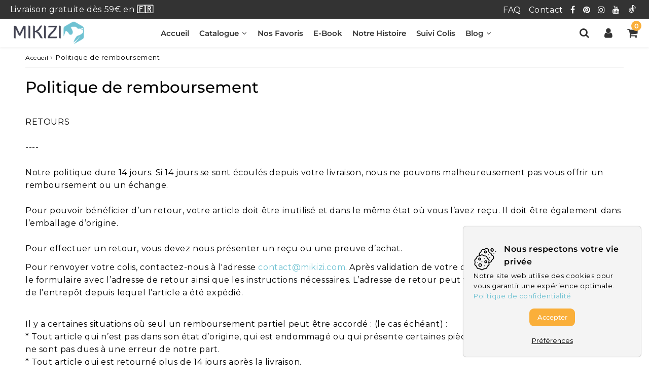

--- FILE ---
content_type: text/html; charset=utf-8
request_url: https://mikizi.com/pages/politique-de-remboursement
body_size: 67019
content:

<!doctype html>
<html class="no-touch no-js" lang="fr">
<head>
	
	

     <style>
    .Ry-Load-More .Ry-Text-Load-More span { color: #000 !important; }
    .Ryviu-Empty-Box { border: unset !important; }
   /* verify icon modify */
.r--tools-tip .text {
  display: inline-block !important;
  padding: 3px !important;
  position: relative !important;
  top: 0px !important;
  left: 0px !important;
  -webkit-transform: none !important;
  transform: none !important;
  border: none !important;
  -webkit-box-shadow: none !important;
  box-shadow: none !important;
}
.Ryviu-Masonry-Item .Ryviu-Content-Item {
  padding: 0 8px !important;
}
@media (max-width: 749px) {
  .Ryviu-Name-Date .Ryviu-Stack-Row {
    align-items: self-start;
    flex-flow: column;
    gap: 0 !important;
  }
  .r--featured-section .r-container { padding: 0 20px !important; }
} 
/* end verify icon modify */
.header-v1 .r--bar_bak_gray {
  background: #05b17f !important;
}
.r--stars-icon.r-stbk {
  opacity: 0.6;
}
.r-icon--star3:before {
  content: "";
  font-size: 11px;
  height: 15px;
  width: 15px;
  display: flex;
  align-items: center;
  justify-content: center;
  padding: 0 2px;
}
.r-icon--star1,
.r-icon--star2,
.r--stars-icon {
  background: #05b17f;
}
.r-icon--arrowleft *,
.r-icon--arrowright *,
.r-icon--arrowleft,
.r-icon--arrowright {
  color: #000 !important;
} 
    </style>



  
  
  <meta name="p:domain_verify" content="6ec2a134cd2f9a1355628878ea05c956"/>
  <meta name="google-site-verification" content="8lSXy-3VTD84pGaZjbgsUG7JKc7hP8fCvu4jJ0e1U3s" />
  <meta name="facebook-domain-verification" content="n5ur0e7bpob3m57xd032xc6so8ik3s" />
  
 
  <meta name="google-site-verification" content="k33wbavCVwUUhUZzX27HYVmwGGpyrxohv0whCc9opZk" /><meta charset="utf-8">
  <meta http-equiv="X-UA-Compatible" content="IE=edge,chrome=1">
  <meta name="viewport" content="width=device-width, initial-scale=1.0, shrink-to-fit=no" />
  <meta name="theme-color" content="#ffffff"><link rel="shortcut icon" href="//mikizi.com/cdn/shop/files/favicon_transparent_32x32.svg?v=1675880918" type="image/png" />
  <link rel="apple-touch-icon" href="//mikizi.com/cdn/shop/files/favicon_transparent_128x128.svg?v=1675880918"><title>
    Politique de remboursement &ndash; Mikizi
  </title>       
  <meta name="description" content="RETOURS----Notre politique dure 14 jours. Si 14 jours se sont écoulés depuis votre livraison, nous ne pouvons malheureusement pas vous offrir un remboursement ou un échange.Pour pouvoir bénéficier d’un retour, votre article doit être inutilisé et dans le même état où vous l’avez reçu. Il doit être également dans l’emba">
<meta property="og:site_name" content="Mikizi">
<meta property="og:url" content="https://mikizi.com/pages/politique-de-remboursement">
<meta property="og:title" content="Politique de remboursement">
<meta property="og:type" content="website">


<meta property="og:description" content="RETOURS----Notre politique dure 14 jours. Si 14 jours se sont écoulés depuis votre livraison, nous ne pouvons malheureusement pas vous offrir un remboursement ou un échange.Pour pouvoir bénéficier d’un retour, votre article doit être inutilisé et dans le même état où vous l’avez reçu. Il doit être également dans l’emba">






  <meta name="twitter:card" content="summary">

<meta name="twitter:title" content="Politique de remboursement">


<meta property="twitter:description" content="RETOURS----Notre politique dure 14 jours. Si 14 jours se sont écoulés depuis votre livraison, nous ne pouvons malheureusement pas vous offrir un remboursement ou un échange.Pour pouvoir bénéficier d’un retour, votre article doit être inutilisé et dans le même état où vous l’avez reçu. Il doit être également dans l’emba">



  <link rel="canonical" href="https://mikizi.com/pages/politique-de-remboursement" />
  
<meta name="robots" content="noindex, nofollow"><script>window.performance && window.performance.mark && window.performance.mark('shopify.content_for_header.start');</script><meta name="facebook-domain-verification" content="n5ur0e7bpob3m57xd032xc6so8ik3s">
<meta id="shopify-digital-wallet" name="shopify-digital-wallet" content="/44121850010/digital_wallets/dialog">
<meta name="shopify-checkout-api-token" content="89f5a0bb251e18e8c8db66a736b7f9e8">
<meta id="in-context-paypal-metadata" data-shop-id="44121850010" data-venmo-supported="true" data-environment="production" data-locale="fr_FR" data-paypal-v4="true" data-currency="EUR">
<script async="async" src="/checkouts/internal/preloads.js?locale=fr-FR"></script>
<link rel="preconnect" href="https://shop.app" crossorigin="anonymous">
<script async="async" src="https://shop.app/checkouts/internal/preloads.js?locale=fr-FR&shop_id=44121850010" crossorigin="anonymous"></script>
<script id="apple-pay-shop-capabilities" type="application/json">{"shopId":44121850010,"countryCode":"US","currencyCode":"EUR","merchantCapabilities":["supports3DS"],"merchantId":"gid:\/\/shopify\/Shop\/44121850010","merchantName":"Mikizi","requiredBillingContactFields":["postalAddress","email","phone"],"requiredShippingContactFields":["postalAddress","email","phone"],"shippingType":"shipping","supportedNetworks":["visa","masterCard","amex","discover","elo","jcb"],"total":{"type":"pending","label":"Mikizi","amount":"1.00"},"shopifyPaymentsEnabled":true,"supportsSubscriptions":true}</script>
<script id="shopify-features" type="application/json">{"accessToken":"89f5a0bb251e18e8c8db66a736b7f9e8","betas":["rich-media-storefront-analytics"],"domain":"mikizi.com","predictiveSearch":true,"shopId":44121850010,"locale":"fr"}</script>
<script>var Shopify = Shopify || {};
Shopify.shop = "petizi.myshopify.com";
Shopify.locale = "fr";
Shopify.currency = {"active":"EUR","rate":"1.0"};
Shopify.country = "FR";
Shopify.theme = {"name":"08\/12 Copie de Speedfly-4-4-0","id":136659075315,"schema_name":"Speedfly Theme","schema_version":"4.3.2","theme_store_id":null,"role":"main"};
Shopify.theme.handle = "null";
Shopify.theme.style = {"id":null,"handle":null};
Shopify.cdnHost = "mikizi.com/cdn";
Shopify.routes = Shopify.routes || {};
Shopify.routes.root = "/";</script>
<script type="module">!function(o){(o.Shopify=o.Shopify||{}).modules=!0}(window);</script>
<script>!function(o){function n(){var o=[];function n(){o.push(Array.prototype.slice.apply(arguments))}return n.q=o,n}var t=o.Shopify=o.Shopify||{};t.loadFeatures=n(),t.autoloadFeatures=n()}(window);</script>
<script>
  window.ShopifyPay = window.ShopifyPay || {};
  window.ShopifyPay.apiHost = "shop.app\/pay";
  window.ShopifyPay.redirectState = null;
</script>
<script id="shop-js-analytics" type="application/json">{"pageType":"page"}</script>
<script defer="defer" async type="module" src="//mikizi.com/cdn/shopifycloud/shop-js/modules/v2/client.init-shop-cart-sync_BcDpqI9l.fr.esm.js"></script>
<script defer="defer" async type="module" src="//mikizi.com/cdn/shopifycloud/shop-js/modules/v2/chunk.common_a1Rf5Dlz.esm.js"></script>
<script defer="defer" async type="module" src="//mikizi.com/cdn/shopifycloud/shop-js/modules/v2/chunk.modal_Djra7sW9.esm.js"></script>
<script type="module">
  await import("//mikizi.com/cdn/shopifycloud/shop-js/modules/v2/client.init-shop-cart-sync_BcDpqI9l.fr.esm.js");
await import("//mikizi.com/cdn/shopifycloud/shop-js/modules/v2/chunk.common_a1Rf5Dlz.esm.js");
await import("//mikizi.com/cdn/shopifycloud/shop-js/modules/v2/chunk.modal_Djra7sW9.esm.js");

  window.Shopify.SignInWithShop?.initShopCartSync?.({"fedCMEnabled":true,"windoidEnabled":true});

</script>
<script>
  window.Shopify = window.Shopify || {};
  if (!window.Shopify.featureAssets) window.Shopify.featureAssets = {};
  window.Shopify.featureAssets['shop-js'] = {"shop-cart-sync":["modules/v2/client.shop-cart-sync_BLrx53Hf.fr.esm.js","modules/v2/chunk.common_a1Rf5Dlz.esm.js","modules/v2/chunk.modal_Djra7sW9.esm.js"],"init-fed-cm":["modules/v2/client.init-fed-cm_C8SUwJ8U.fr.esm.js","modules/v2/chunk.common_a1Rf5Dlz.esm.js","modules/v2/chunk.modal_Djra7sW9.esm.js"],"shop-cash-offers":["modules/v2/client.shop-cash-offers_BBp_MjBM.fr.esm.js","modules/v2/chunk.common_a1Rf5Dlz.esm.js","modules/v2/chunk.modal_Djra7sW9.esm.js"],"shop-login-button":["modules/v2/client.shop-login-button_Dw6kG_iO.fr.esm.js","modules/v2/chunk.common_a1Rf5Dlz.esm.js","modules/v2/chunk.modal_Djra7sW9.esm.js"],"pay-button":["modules/v2/client.pay-button_BJDaAh68.fr.esm.js","modules/v2/chunk.common_a1Rf5Dlz.esm.js","modules/v2/chunk.modal_Djra7sW9.esm.js"],"shop-button":["modules/v2/client.shop-button_DBWL94V3.fr.esm.js","modules/v2/chunk.common_a1Rf5Dlz.esm.js","modules/v2/chunk.modal_Djra7sW9.esm.js"],"avatar":["modules/v2/client.avatar_BTnouDA3.fr.esm.js"],"init-windoid":["modules/v2/client.init-windoid_77FSIiws.fr.esm.js","modules/v2/chunk.common_a1Rf5Dlz.esm.js","modules/v2/chunk.modal_Djra7sW9.esm.js"],"init-shop-for-new-customer-accounts":["modules/v2/client.init-shop-for-new-customer-accounts_QoC3RJm9.fr.esm.js","modules/v2/client.shop-login-button_Dw6kG_iO.fr.esm.js","modules/v2/chunk.common_a1Rf5Dlz.esm.js","modules/v2/chunk.modal_Djra7sW9.esm.js"],"init-shop-email-lookup-coordinator":["modules/v2/client.init-shop-email-lookup-coordinator_D4ioGzPw.fr.esm.js","modules/v2/chunk.common_a1Rf5Dlz.esm.js","modules/v2/chunk.modal_Djra7sW9.esm.js"],"init-shop-cart-sync":["modules/v2/client.init-shop-cart-sync_BcDpqI9l.fr.esm.js","modules/v2/chunk.common_a1Rf5Dlz.esm.js","modules/v2/chunk.modal_Djra7sW9.esm.js"],"shop-toast-manager":["modules/v2/client.shop-toast-manager_B-eIbpHW.fr.esm.js","modules/v2/chunk.common_a1Rf5Dlz.esm.js","modules/v2/chunk.modal_Djra7sW9.esm.js"],"init-customer-accounts":["modules/v2/client.init-customer-accounts_BcBSUbIK.fr.esm.js","modules/v2/client.shop-login-button_Dw6kG_iO.fr.esm.js","modules/v2/chunk.common_a1Rf5Dlz.esm.js","modules/v2/chunk.modal_Djra7sW9.esm.js"],"init-customer-accounts-sign-up":["modules/v2/client.init-customer-accounts-sign-up_DvG__VHD.fr.esm.js","modules/v2/client.shop-login-button_Dw6kG_iO.fr.esm.js","modules/v2/chunk.common_a1Rf5Dlz.esm.js","modules/v2/chunk.modal_Djra7sW9.esm.js"],"shop-follow-button":["modules/v2/client.shop-follow-button_Dnx6fDH9.fr.esm.js","modules/v2/chunk.common_a1Rf5Dlz.esm.js","modules/v2/chunk.modal_Djra7sW9.esm.js"],"checkout-modal":["modules/v2/client.checkout-modal_BDH3MUqJ.fr.esm.js","modules/v2/chunk.common_a1Rf5Dlz.esm.js","modules/v2/chunk.modal_Djra7sW9.esm.js"],"shop-login":["modules/v2/client.shop-login_CV9Paj8R.fr.esm.js","modules/v2/chunk.common_a1Rf5Dlz.esm.js","modules/v2/chunk.modal_Djra7sW9.esm.js"],"lead-capture":["modules/v2/client.lead-capture_DGQOTB4e.fr.esm.js","modules/v2/chunk.common_a1Rf5Dlz.esm.js","modules/v2/chunk.modal_Djra7sW9.esm.js"],"payment-terms":["modules/v2/client.payment-terms_BQYK7nq4.fr.esm.js","modules/v2/chunk.common_a1Rf5Dlz.esm.js","modules/v2/chunk.modal_Djra7sW9.esm.js"]};
</script>
<script>(function() {
  var isLoaded = false;
  function asyncLoad() {
    if (isLoaded) return;
    isLoaded = true;
    var urls = ["https:\/\/dashboard.mailerlite.com\/shopify\/12342\/882622?shop=petizi.myshopify.com","https:\/\/reconvert-cdn.com\/assets\/js\/store_reconvert_node.js?v=2\u0026scid=NWMyZDU4NzU1Zjc0NDIxMDcwZGMwODA0MTYyMDE3M2MuNWU4ZDk5NmI3MzQwZjgwNTY2MzhiNzc3MGY1Yjg3NDA=\u0026shop=petizi.myshopify.com","https:\/\/reconvert-cdn.com\/assets\/js\/reconvert_script_tags.mini.js?scid=NWMyZDU4NzU1Zjc0NDIxMDcwZGMwODA0MTYyMDE3M2MuNWU4ZDk5NmI3MzQwZjgwNTY2MzhiNzc3MGY1Yjg3NDA=\u0026shop=petizi.myshopify.com","https:\/\/cdn2.ryviu.com\/v\/static\/js\/app.js?n=1\u0026shop=petizi.myshopify.com","\/\/cdn.shopify.com\/proxy\/3a08576d5efe0ac175fad55a47c6f20f3cfb9b1bd6c4ec9329f5f6b2f159ebda\/api.goaffpro.com\/loader.js?shop=petizi.myshopify.com\u0026sp-cache-control=cHVibGljLCBtYXgtYWdlPTkwMA","https:\/\/cdn2.ryviu.com\/v\/static\/js\/app.js?shop=petizi.myshopify.com"];
    for (var i = 0; i < urls.length; i++) {
      var s = document.createElement('script');
      s.type = 'text/javascript';
      s.async = true;
      s.src = urls[i];
      var x = document.getElementsByTagName('script')[0];
      x.parentNode.insertBefore(s, x);
    }
  };
  if(window.attachEvent) {
    window.attachEvent('onload', asyncLoad);
  } else {
    window.addEventListener('load', asyncLoad, false);
  }
})();</script>
<script id="__st">var __st={"a":44121850010,"offset":3600,"reqid":"3f9f33eb-88ba-44a5-8b22-448263fa1f57-1769169326","pageurl":"mikizi.com\/pages\/politique-de-remboursement","s":"pages-63347294362","u":"242f5db12bfe","p":"page","rtyp":"page","rid":63347294362};</script>
<script>window.ShopifyPaypalV4VisibilityTracking = true;</script>
<script id="captcha-bootstrap">!function(){'use strict';const t='contact',e='account',n='new_comment',o=[[t,t],['blogs',n],['comments',n],[t,'customer']],c=[[e,'customer_login'],[e,'guest_login'],[e,'recover_customer_password'],[e,'create_customer']],r=t=>t.map((([t,e])=>`form[action*='/${t}']:not([data-nocaptcha='true']) input[name='form_type'][value='${e}']`)).join(','),a=t=>()=>t?[...document.querySelectorAll(t)].map((t=>t.form)):[];function s(){const t=[...o],e=r(t);return a(e)}const i='password',u='form_key',d=['recaptcha-v3-token','g-recaptcha-response','h-captcha-response',i],f=()=>{try{return window.sessionStorage}catch{return}},m='__shopify_v',_=t=>t.elements[u];function p(t,e,n=!1){try{const o=window.sessionStorage,c=JSON.parse(o.getItem(e)),{data:r}=function(t){const{data:e,action:n}=t;return t[m]||n?{data:e,action:n}:{data:t,action:n}}(c);for(const[e,n]of Object.entries(r))t.elements[e]&&(t.elements[e].value=n);n&&o.removeItem(e)}catch(o){console.error('form repopulation failed',{error:o})}}const l='form_type',E='cptcha';function T(t){t.dataset[E]=!0}const w=window,h=w.document,L='Shopify',v='ce_forms',y='captcha';let A=!1;((t,e)=>{const n=(g='f06e6c50-85a8-45c8-87d0-21a2b65856fe',I='https://cdn.shopify.com/shopifycloud/storefront-forms-hcaptcha/ce_storefront_forms_captcha_hcaptcha.v1.5.2.iife.js',D={infoText:'Protégé par hCaptcha',privacyText:'Confidentialité',termsText:'Conditions'},(t,e,n)=>{const o=w[L][v],c=o.bindForm;if(c)return c(t,g,e,D).then(n);var r;o.q.push([[t,g,e,D],n]),r=I,A||(h.body.append(Object.assign(h.createElement('script'),{id:'captcha-provider',async:!0,src:r})),A=!0)});var g,I,D;w[L]=w[L]||{},w[L][v]=w[L][v]||{},w[L][v].q=[],w[L][y]=w[L][y]||{},w[L][y].protect=function(t,e){n(t,void 0,e),T(t)},Object.freeze(w[L][y]),function(t,e,n,w,h,L){const[v,y,A,g]=function(t,e,n){const i=e?o:[],u=t?c:[],d=[...i,...u],f=r(d),m=r(i),_=r(d.filter((([t,e])=>n.includes(e))));return[a(f),a(m),a(_),s()]}(w,h,L),I=t=>{const e=t.target;return e instanceof HTMLFormElement?e:e&&e.form},D=t=>v().includes(t);t.addEventListener('submit',(t=>{const e=I(t);if(!e)return;const n=D(e)&&!e.dataset.hcaptchaBound&&!e.dataset.recaptchaBound,o=_(e),c=g().includes(e)&&(!o||!o.value);(n||c)&&t.preventDefault(),c&&!n&&(function(t){try{if(!f())return;!function(t){const e=f();if(!e)return;const n=_(t);if(!n)return;const o=n.value;o&&e.removeItem(o)}(t);const e=Array.from(Array(32),(()=>Math.random().toString(36)[2])).join('');!function(t,e){_(t)||t.append(Object.assign(document.createElement('input'),{type:'hidden',name:u})),t.elements[u].value=e}(t,e),function(t,e){const n=f();if(!n)return;const o=[...t.querySelectorAll(`input[type='${i}']`)].map((({name:t})=>t)),c=[...d,...o],r={};for(const[a,s]of new FormData(t).entries())c.includes(a)||(r[a]=s);n.setItem(e,JSON.stringify({[m]:1,action:t.action,data:r}))}(t,e)}catch(e){console.error('failed to persist form',e)}}(e),e.submit())}));const S=(t,e)=>{t&&!t.dataset[E]&&(n(t,e.some((e=>e===t))),T(t))};for(const o of['focusin','change'])t.addEventListener(o,(t=>{const e=I(t);D(e)&&S(e,y())}));const B=e.get('form_key'),M=e.get(l),P=B&&M;t.addEventListener('DOMContentLoaded',(()=>{const t=y();if(P)for(const e of t)e.elements[l].value===M&&p(e,B);[...new Set([...A(),...v().filter((t=>'true'===t.dataset.shopifyCaptcha))])].forEach((e=>S(e,t)))}))}(h,new URLSearchParams(w.location.search),n,t,e,['guest_login'])})(!0,!0)}();</script>
<script integrity="sha256-4kQ18oKyAcykRKYeNunJcIwy7WH5gtpwJnB7kiuLZ1E=" data-source-attribution="shopify.loadfeatures" defer="defer" src="//mikizi.com/cdn/shopifycloud/storefront/assets/storefront/load_feature-a0a9edcb.js" crossorigin="anonymous"></script>
<script crossorigin="anonymous" defer="defer" src="//mikizi.com/cdn/shopifycloud/storefront/assets/shopify_pay/storefront-65b4c6d7.js?v=20250812"></script>
<script data-source-attribution="shopify.dynamic_checkout.dynamic.init">var Shopify=Shopify||{};Shopify.PaymentButton=Shopify.PaymentButton||{isStorefrontPortableWallets:!0,init:function(){window.Shopify.PaymentButton.init=function(){};var t=document.createElement("script");t.src="https://mikizi.com/cdn/shopifycloud/portable-wallets/latest/portable-wallets.fr.js",t.type="module",document.head.appendChild(t)}};
</script>
<script data-source-attribution="shopify.dynamic_checkout.buyer_consent">
  function portableWalletsHideBuyerConsent(e){var t=document.getElementById("shopify-buyer-consent"),n=document.getElementById("shopify-subscription-policy-button");t&&n&&(t.classList.add("hidden"),t.setAttribute("aria-hidden","true"),n.removeEventListener("click",e))}function portableWalletsShowBuyerConsent(e){var t=document.getElementById("shopify-buyer-consent"),n=document.getElementById("shopify-subscription-policy-button");t&&n&&(t.classList.remove("hidden"),t.removeAttribute("aria-hidden"),n.addEventListener("click",e))}window.Shopify?.PaymentButton&&(window.Shopify.PaymentButton.hideBuyerConsent=portableWalletsHideBuyerConsent,window.Shopify.PaymentButton.showBuyerConsent=portableWalletsShowBuyerConsent);
</script>
<script data-source-attribution="shopify.dynamic_checkout.cart.bootstrap">document.addEventListener("DOMContentLoaded",(function(){function t(){return document.querySelector("shopify-accelerated-checkout-cart, shopify-accelerated-checkout")}if(t())Shopify.PaymentButton.init();else{new MutationObserver((function(e,n){t()&&(Shopify.PaymentButton.init(),n.disconnect())})).observe(document.body,{childList:!0,subtree:!0})}}));
</script>
<link id="shopify-accelerated-checkout-styles" rel="stylesheet" media="screen" href="https://mikizi.com/cdn/shopifycloud/portable-wallets/latest/accelerated-checkout-backwards-compat.css" crossorigin="anonymous">
<style id="shopify-accelerated-checkout-cart">
        #shopify-buyer-consent {
  margin-top: 1em;
  display: inline-block;
  width: 100%;
}

#shopify-buyer-consent.hidden {
  display: none;
}

#shopify-subscription-policy-button {
  background: none;
  border: none;
  padding: 0;
  text-decoration: underline;
  font-size: inherit;
  cursor: pointer;
}

#shopify-subscription-policy-button::before {
  box-shadow: none;
}

      </style>

<script>window.performance && window.performance.mark && window.performance.mark('shopify.content_for_header.end');</script> 

  <!-- CSS - JS ================================================== -->     
  <link rel="preconnect" href="https://cdn.shopify.com" as="style" crossorigin>
  <link rel="preconnect" href="https://fonts.shopifycdn.com" crossorigin>  
  <link rel="preconnect" href="https://v.shopify.com" /> 
  <link rel="preconnect" href="https://cdn.shopifycloud.com" /> 
  <link rel="preconnect" href="https://monorail-edge.shopifysvc.com">  
  <link rel="preconnect" href="https://cdnjs.cloudflare.com">   

  
<style data-shopify>

@font-face {
  font-family: Montserrat;
  font-weight: 400;
  font-style: normal;
  font-display: swap;
  src: url("//mikizi.com/cdn/fonts/montserrat/montserrat_n4.81949fa0ac9fd2021e16436151e8eaa539321637.woff2") format("woff2"),
       url("//mikizi.com/cdn/fonts/montserrat/montserrat_n4.a6c632ca7b62da89c3594789ba828388aac693fe.woff") format("woff");
}


@font-face {
  font-family: Montserrat;
  font-weight: 400;
  font-style: normal;
  font-display: swap;
  src: url("//mikizi.com/cdn/fonts/montserrat/montserrat_n4.81949fa0ac9fd2021e16436151e8eaa539321637.woff2") format("woff2"),
       url("//mikizi.com/cdn/fonts/montserrat/montserrat_n4.a6c632ca7b62da89c3594789ba828388aac693fe.woff") format("woff");
}

@font-face {
  font-family: Montserrat;
  font-weight: 500;
  font-style: normal;
  font-display: swap;
  src: url("//mikizi.com/cdn/fonts/montserrat/montserrat_n5.07ef3781d9c78c8b93c98419da7ad4fbeebb6635.woff2") format("woff2"),
       url("//mikizi.com/cdn/fonts/montserrat/montserrat_n5.adf9b4bd8b0e4f55a0b203cdd84512667e0d5e4d.woff") format("woff");
}

@font-face {
  font-family: Montserrat;
  font-weight: 400;
  font-style: normal;
  font-display: swap;
  src: url("//mikizi.com/cdn/fonts/montserrat/montserrat_n4.81949fa0ac9fd2021e16436151e8eaa539321637.woff2") format("woff2"),
       url("//mikizi.com/cdn/fonts/montserrat/montserrat_n4.a6c632ca7b62da89c3594789ba828388aac693fe.woff") format("woff");
}

@font-face {
  font-family: Montserrat;
  font-weight: 600;
  font-style: normal;
  font-display: swap;
  src: url("//mikizi.com/cdn/fonts/montserrat/montserrat_n6.1326b3e84230700ef15b3a29fb520639977513e0.woff2") format("woff2"),
       url("//mikizi.com/cdn/fonts/montserrat/montserrat_n6.652f051080eb14192330daceed8cd53dfdc5ead9.woff") format("woff");
}


:root {

  /* Width variables */
  --page-width: 1200px;
  --section-spaced: 3rem; 
  --gutter: 2rem;
  --gutter-half: calc(var(--gutter) / 2);
  --gutter-quarter: calc(var(--gutter) / 4);

  /* FONT */

  /* Titles Font */
  --headerFontStack: Montserrat, sans-serif;
  --headerFontWeight: 500;

  /* Body Font */
  --bodyFontStack: Montserrat, sans-serif;
  --baseFontSize: 1.6rem;
  --baseFontSizeMobile: 1.5rem;

  /* Navigation and Button Font */
  --accentFontStack: Montserrat, sans-serif;
  --accentFontWeight: 600;

  /* FONT SIZES */

  --h1FontSize: 3.1rem;
  --h2FontSize: 2.8rem;
  --h3FontSize: 2.4rem;
  --h4FontSize: 2.1rem;
  --h5FontSize: 1.9rem;

  --h1FontSizeSm: 2.2rem;
  --h2FontSizeSm: 2rem;
  --h3FontSizeSm: 1.8rem;
  --h4FontSizeSm: 1.7rem;
  --h5FontSizeSm: 1.6rem;

  --btnAtcFontSize: 1.8rem;
  --btnFontSize: 1.6rem;
  --btnPadding: 1rem 1.6rem;
  --btnAtcPadding: 1.6rem;
  
  --btnFontWeight: 700;
  
  --navFontSize: 1.5rem;

  --priceFontSize: 2.1rem;
  --priceFontSizeSmall: 1.6rem;
  
  /* COLORS */

  /* General colors */
  --colorBody: #ffffff;
  --colorTextBody: #000000;
  --colorTextTitle: #000000; 

  --colorSectionTitles: #000000;
  --colorSectionTitlesBg: ;
  --colorError: #ff1100;
  --colorPrice: #6fc2d2;
  --colorPrice2: #626262;
  
  --colorPriceBg: #6fc2d2;
  --colorPriceText: #fff; 

  /* Button colors */
  
  --colorBtnPrimaryBg: #333;
  --colorBtnPrimaryText: #fff;
  --sizeBtnPrimaryBorder: 0px; 
  --colorBtnPrimaryBorder: #333;
  --colorBtnPrimaryBgHover: #222;
  --colorBtnPrimaryTextHover: #fff;
  --colorBtnPrimaryBorderHover: #333;

  --colorBtnSecondaryBg: #f1f1f1;
  --colorBtnSecondaryText: #333333;  
  --sizeBtnSecondaryBorder: 0px;
  --colorBtnSecondaryBorder: #333;
  --colorBtnSecondaryBgHover: #dcdcdc;
  --colorBtnSecondaryTextHover: #555;  
  --colorBtnSecondaryBorderHover: #333;

  --colorBtnThirdBg: ;
  --colorBtnThirdText: #333;  
  --sizeBtnThirdBorder: 1px;
  --colorBtnThirdBorder: #333;

  --colorBtnThirdBgHover: #333;
  --colorBtnThirdTextHover: #FFF;  
  --colorBtnThirdBorderHover: #333;

  --colorBtnAtcText: #fff;
  --colorBtnAtcBg: #faaf3a;
  --colorBtnAtcTextHover: #fff;
  --colorBtnAtcBgHover: #595a69;
  --sizeBtnAtcBorder: 0px; 
  --colorBtnAtcBorder: #333;
  --colorBtnBuyNowText: #242424;
  --colorBtnBuyNowBg: #eeb933;

  /* link colors */
  --colorLink: #6fc2d2;

 /* Site Header */
  --headerBackground: #fff;
  --headerText: #333;
  --headerButtonAndSearch: ;
  --headerSearchColor: #333;
  --headerSearchBgColor: rgba(0,0,0,0);
  --headerActionCartColor: #333;
  --headerActionCartBgColor: rgba(0,0,0,0);
  --headerAccountColor: #333;
  --headerAccountBgColor: rgba(0,0,0,0);
  --headerCartCount: #faaf3a;  
  --topheaderTextColor:#fff;
  --topheaderBgColor:#333;
  --sectionCollectionColorText:#222;
  --sectionCollectionColorBg:rgba(241, 241, 241, 0.8);
  --sectionCollectionColorTextHover:#fff;
  --sectionCollectionColorBgHover:rgba(17, 17, 17, 0.8);

  --sectionHeaderColorIcon1: ;
  --sectionHeaderColorIcon2: ;

  --searchAutoCompleteBg: #fff;
  --searchAutoCompleteBorder: #ddd;
  --searchAutoCompleteColor: #333;
  --searchModalBgColor: rgba(0, 0, 0, 0.9);
  --searchModalBtnCloseColor: #FFF;
  --searchModalBlocBorderColor: #FFF;
  --searchModalBlocTextColor: #FFF;
  --searchModalBlocIconColor: #FFF;

  /* Product */

  --navProductsText: #333333;
  --tabColor: #333;
  --tabBgColor: #F0F0F0;
  --tabBorderColor: #ddd;
  
  --variantLabel: #333;
  --swatchBtnColor: #333;
  --swatchBtnBgColor: #fff;
  --swatchBtnBorderColor: #eee;
  --swatchBtnColorHover: #333;
  --swatchBtnBgColorHover: #fff;
  --swatchBtnBorderColorHover: #333;
  --swatchBtnBorderWidth: 40;  
  --variant-box-shadow: 0 0 0px ;

  /* Cart */
  --headerCartColor: #333;
  --headerCartBg: #fff;
  --headerCartBorder: #DDD;

  /* Nav background */
  --colorNav: #fff;
  --colorNavText: #333;
  --colorNavTextHover: #6fc2d2;
  --colorNavTextHover2: #6fc2d2;
  --colorNav2: #fff;
  --colorNav2Text: #333;
  --colorMegamenu: #fff;

  /* Mobile Nav Bar */
  --mobileNavBarHeight: 50px;

  /* Product */
  --productStockBg: #ffe8e8;
  --productStockBgActive: #ca0000;
  --productQtyColor: #333333;
  --productQtyBgColor: ;
  --colorBorder: #dedede;

  /* Blog */
  --blog-summary-bg-color: #F9F9F9;
  --blog-summary-border-color: #dddddd;
  --blog-summary-title-color: #333333;
  --blog-summary-link-color: #6fc2d2;
  

  /* Slider */
  --slider_title_color: #fff;
  --slider_bgtitle_color: ;
  --slider_text_color: #FFFFFF;
  --slider_bgtext_color: ;
  --slider_btn_title_color: #fff;
  --slider_btn_bgtitle_color: ;
  --slider_btn_text_hover_title_color: #333;
  --slider_btn_bg_hover_title_color: #FFF;
  --slider_btn_border_color: #FFF;
  --slider_btn_border_hover_color: #FFF;

  --slider_btn2_title_color: #333;
  --slider_btn2_bgtitle_color: #ffffff;
  --slider_btn2_text_hover_title_color: #fff;
  --slider_btn2_bg_hover_title_color: #333;
  --slider_btn2_border_color: #333;
  --slider_btn2_border_hover_color: #333;

  --slider_angle: #424352;
  --slider_btn_scroll_color: #2e3438;
  --slider_btn_scroll_bg_color: rgba(255, 255, 255, 0.7);
  --slider_dots_color: #fff;
  --slider_dots_color_hover: #e0932f;

  /* Testimonial */
  --color-testimonial: #000000;
  --color-testimonial-star: #333333;
  --color-testimonial-arrow-bg: ;
  --color-testimonial-arrow: #333333;

  /* FAQ */
  --colorFaqPanelTitle: #333;
  --colorFaqPanelTitleBg: ;
  --colorFaqPanelText: #333;
  --colorFaqPanelTextBg: ;
  --colorFaqPanelBorder: #DEDEDE;

  /* newsletter */
  --color-newsletter-form-field: #333333;
  --color-newsletter-form-field-bg: #DEDEDE;
  --color-newsletter-form-btn: #FFFFFF;
  --color-newsletter-form-btn-bg: #333333;

  /* newsletter popup */
  --newsletterPopupColor: #333;
  --newsletterPopupBgColor: #fff;
  --newsletterPopupClose: #fff;
  --newsletterPopupBgClose: #911b1b;

  /* sticky bar */
  --stickybarColor: #333;
  --stickybarBgColor: #fff;
  --stickybarPositionTop: auto;
  --stickybarPositionBottom: 0;

  /* bundles */
  --bundleColor: #333;
  --bundleBgColor: #f0f0f0;
  --bundleStarColor: #ecb122;

  /* special offer */
  --specialOfferColor: #333;
  --specialOfferBgColor: #FFFFFF;
  --specialOfferColorActive: #333;
  --specialOfferBgColorActive: #f5f5f5;
  --specialOfferPrice: #f50a0a;
  --specialOfferBorderColor: #F0F0F0;
  --specialOfferChecked: #333;

  /* Site Footer */
  --colorFooterBg: #f4f4f4;
  --colorFooterTitle: #000000;
  --colorFooterText: #000000;
  --colorSvg:#ffffff;
  --colorFooterBgBtn: #222;
  --colorFooterBgBtnText: #eee;
  --colorFooterBgInput: #444;
  --colorFooterBgInputText: #eee;
  --colorBackToTop1: #fff;
  --colorBackToTop2: rgba(51, 51, 51, 0.9);
  --colorFooterSocialLinks: #424352;


  /* Size chart */
  --sizeChartColor: #333;
  --sizeChartBg: #FFF;
  --sizeChartTitleColor: #fff;
  --sizeChartTitleBg: #333;

  /* Helper colors */
  --disabledGrey: #f6f6f6;
  --disabledBorder: var(--disabledGrey);
  --errorRed: #dc0000;
  --errorRedBg: var(--errorRed);
  --successGreen: #0a942a;

  /* Radius */
  --radius: 2px;
  --btnBorderRadius:10px;

 /* Share buttons  */
  --shareButtonHeight: 22px;
  --shareButtonCleanHeight: 30px;
  --shareBorderColor: #ececec;

 /* Collections */
  --filterIconWidth: 12px;
  --innerFilterIconWidth: 6px;

  /* Placeholder colors */
  --color-blankstate: rgba(var(--colorTextBody), 0.35);
  --color-blankstate-border: rgba(var(--colorTextBody), 0.2);
  --color-blankstate-background: rgba(var(--colorTextBody), 0.1);
  --color-text-body-opacity1: rgba(0, 0, 0, 0.05);
  --color-text-body-opacity2: rgba(0, 0, 0, 0.1);
  --color-text-body-opacity3: rgba(0, 0, 0, 0.2);
  --color-text-body-opacity4: rgba(0, 0, 0, 0.3);

  /*  SPACINGS */

  /* Letter Spacing */
  --titleLetterSpacing: 0px;
  --navLetterSpacing: 0px;
  --btnLetterSpacing: 0px;  
  
}    

.color-scheme-1, .shopify-section .color-scheme-1 > div {
  background: #F0F0F0;
  color: #333333;
   --colorSectionTitles: #333333; 
}

.color-scheme-2, .shopify-section .color-scheme-2 > div {
  background: #4c96c1;
  color: #FFFFFF;
  --colorSectionTitles: #FFFFFF; 
}

.color-scheme-3, .shopify-section .color-scheme-3 > div  {
  background: #e0932f;
  color: #FFFFFF;
  --colorSectionTitles: #FFFFFF; 
}


.color-scheme-inverse, .shopify-section .color-scheme-inverse > div {
  color: #F0F0F0;
  background: #333333;
}
.color-scheme-inverse * {
  --colorSectionTitles: #F0F0F0; 
}
.color-scheme-1 .btn-inherit, .shopify-section .color-scheme-1 .btn-inherit { 
  --colorBtnPrimaryBorder: #333333;
}
.color-scheme-2 .btn-inherit, .shopify-section .color-scheme-2 .btn-inherit { 
  --colorBtnPrimaryBorder: #FFFFFF;
}
.color-scheme-3 .btn-inherit, .shopify-section .color-scheme-3 .btn-inherit { 
  --colorBtnPrimaryBorder: #FFFFFF;
}
.color-scheme-3 .btn-inherit, .shopify-section .color-scheme-4 .btn-inherit { 
  --colorBtnThirdBorder: ;
}
.color-scheme-inverse .btn-inherit, .shopify-section .color-scheme-inverse .btn-inherit {
  --colorBtnPrimaryBg: #fff;
  --colorBtnPrimaryText: #333;
  --colorBtnPrimaryBorder: #fff;
}

/*.shopify-section .color-scheme-1:not(.image-with-text-section), .shopify-section .color-scheme-2:not(.image-with-text-section), 
.shopify-section .color-scheme-3:not(.image-with-text-section), .shopify-section .color-scheme-inverse:not(.image-with-text-section) {
  padding:var(--section-spaced) 0;
}
*/

.shopify-section .color-scheme:not(.color-scheme-none) .color-scheme-inner {  
   padding:var(--gutter);
}
.shopify-section .color-scheme-1 .color-scheme-inner {
   background: rgba(51, 51, 51, 0.05);  
}
.shopify-section .color-scheme-2 .color-scheme-inner {
   background: rgba(255, 255, 255, 0.05);  
}
.shopify-section .color-scheme-3 .color-scheme-inner {
   background: rgba(255, 255, 255, 0.05);  
}
.shopify-section .color-scheme-inverse .color-scheme-inner {
   background: rgba(240, 240, 240, 0.05);  
}




</style>
 
 
  <link rel="preload" href=//mikizi.com/cdn/shop/t/58/assets/font-awesome.min.css?v=178163808380846680291695944440 as="style" onload="this.rel='stylesheet'">  

  <link href="//mikizi.com/cdn/shop/t/58/assets/theme.css?v=146864877113200296011755610374" rel="stylesheet" type="text/css" media="all" />
 
  <script src="//mikizi.com/cdn/shop/t/58/assets/vendor.js?v=45007066030548803271670504785" defer></script> 
  <script src="//mikizi.com/cdn/shop/t/58/assets/jquery-3.6.0.min.js?v=115860211936397945481670504785"></script> 
  <script src="//mikizi.com/cdn/shop/t/58/assets/theme.js?v=180480966559768833541759313401" defer></script>    
  
  

     
  
  <!-- Code script ================================================== -->
       
  

  <style>
    .slideshow .slide:not(:first-child), .slick-slider .slick-slide:not(:first-child) { display: none; opacity: 0; }
    .slideshow.slick-initialized .slide, .slick-slider.slick-initialized .slick-slide, .slick-slider.slick-initialized .slideshow-show-true  { display: block !important; opacity: 1; } 
    .slick-slider  { opacity: 0; }
    .slick-slider.slick-initialized { opacity: 1 !important; }
  </style>


   
  

  




  
  
<!-- BEGIN app block: shopify://apps/klaviyo-email-marketing-sms/blocks/klaviyo-onsite-embed/2632fe16-c075-4321-a88b-50b567f42507 -->












  <script async src="https://static.klaviyo.com/onsite/js/Wq8EsT/klaviyo.js?company_id=Wq8EsT"></script>
  <script>!function(){if(!window.klaviyo){window._klOnsite=window._klOnsite||[];try{window.klaviyo=new Proxy({},{get:function(n,i){return"push"===i?function(){var n;(n=window._klOnsite).push.apply(n,arguments)}:function(){for(var n=arguments.length,o=new Array(n),w=0;w<n;w++)o[w]=arguments[w];var t="function"==typeof o[o.length-1]?o.pop():void 0,e=new Promise((function(n){window._klOnsite.push([i].concat(o,[function(i){t&&t(i),n(i)}]))}));return e}}})}catch(n){window.klaviyo=window.klaviyo||[],window.klaviyo.push=function(){var n;(n=window._klOnsite).push.apply(n,arguments)}}}}();</script>

  




  <script>
    window.klaviyoReviewsProductDesignMode = false
  </script>







<!-- END app block --><!-- BEGIN app block: shopify://apps/simprosys-google-shopping-feed/blocks/core_settings_block/1f0b859e-9fa6-4007-97e8-4513aff5ff3b --><!-- BEGIN: GSF App Core Tags & Scripts by Simprosys Google Shopping Feed -->









<!-- END: GSF App Core Tags & Scripts by Simprosys Google Shopping Feed -->
<!-- END app block --><!-- BEGIN app block: shopify://apps/frequently-bought/blocks/app-embed-block/b1a8cbea-c844-4842-9529-7c62dbab1b1f --><script>
    window.codeblackbelt = window.codeblackbelt || {};
    window.codeblackbelt.shop = window.codeblackbelt.shop || 'petizi.myshopify.com';
    </script><script src="//cdn.codeblackbelt.com/widgets/frequently-bought-together/bootstrap.min.js?version=2026012312+0100" async></script>
 <!-- END app block --><!-- BEGIN app block: shopify://apps/ryviu-product-reviews-app/blocks/ryviu-js/807ad6ed-1a6a-4559-abea-ed062858d9da -->
<script>
  // RYVIU APP :: Settings
  var ryviu_global_settings = {"form":{"required":"Veuillez saisir les champs obligatoires","addPhotos":"Ajouter des photos","showTitle":true,"titleForm":"Donnez-nous votre avis","titleName":"Pr\u00e9nom","acceptFile":"Fichier accept\u00e9 .jpg, .png 2MB max","colorInput":"#464646","colorTitle":"#696969","noticeName":"Your name is required field","titleEmail":"Email","titleReply":"R\u00e9ponses","autoPublish":true,"buttonReply":"Soumettre","colorNotice":"#dd2c00","colorSubmit":"#ffffff","noticeEmail":"Your email is required and valid email","qualityText":"Qualit\u00e9","titleSubmit":"Soumettre votre avis","titleComment":"Commentaire","titleSubject":"Titre de l'avis","titleSuccess":"Thank you! Your review is submited.","colorStarForm":"#ececec","commentButton":"Commentaire","noticeSubject":"Title is required field","showtitleForm":true,"errorSentReply":"Impossible d'envoyer votre r\u00e9ponse","rating_default":0,"titleMessenger":"Contenu de l'avis","noticeMessenger":"Your review is required field","placeholderName":"Votre pr\u00e9nom","productNotFound":"Non trouv\u00e9","starActivecolor":"#fdbc00","titleReplyWrite":"\u00c9crire une r\u00e9ponse","backgroundSubmit":"#00aeef","placeholderEmail":"Votre email","buttonCancelReply":"Annuler","placeholderSubject":"Votre titre","replyIsunderReivew":"Votre r\u00e9ponse est en cours d'examen","titleWriteEmailForm":"Classement","placeholderMessenger":"\u00c9crivez quelque chose","titleFormReviewEmail":"Laisser un commentaire","loadAfterContentLoaded":true,"placeholderCommentMessenger":"Emplacement du texte"},"questions":{"by_text":"Auteur","of_text":"de","on_text":"sur","see_all":"Tout voir","des_form":"Posez une question \u00e0 la communaut\u00e9 ici","name_form":"Votre nom","answerText":"R\u00e9ponse","email_form":"Votre adresse email","input_text":"Vous avez une question ? Rechercher des r\u00e9ponses","shop_owner":"Citron d'Azur","title_form":"Aucune r\u00e9ponse trouv\u00e9e ?","answer_form":"Votre r\u00e9ponse","answer_text":"R\u00e9pondre \u00e0 la question","answersText":"R\u00e9ponses","colorButton":"#FFFFFF","newest_text":"Derni\u00e8res nouvelles","no_question":"Pas de question","no_searched":"Aucune question trouv\u00e9e","notice_form":"Complete before submitting","submit_form":"Envoyer une question","helpful_text":"Le plus utile","showing_text":"Voir","totalAnswers":"Total","question_form":"Votre question","titleCustomer":"Page client","community_text":"Demandez \u00e0 la communaut\u00e9 ici","questions_text":"questions","placeholderName":"Nom","backgroundButton":"#FAAF3A","placeholderEmail":"example@email.com","send_reply_error":"Votre r\u00e9ponse ne peut pas \u00eatre envoy\u00e9e","answer_error_fill":"Veuillez remplir tous les champs avant d'envoyer votre r\u00e9ponse","title_answer_form":"R\u00e9pondre \u00e0 la question","ask_community_text":"Demandez \u00e0 la communaut\u00e9 ici","send_reply_success":"Votre r\u00e9ponse a \u00e9t\u00e9 envoy\u00e9e","submit_answer_form":"Envoyer une r\u00e9ponse","question_error_fill":"Veuillez remplir tous les champs avant de soumettre votre r\u00e9ponse","send_question_error":"Votre question ne peut pas \u00eatre envoy\u00e9e","write_question_text":"Ask a question","question_answer_form":"Question","send_question_success":"Votre question est envoy\u00e9e","answered_question_text":"r\u00e9ponse \u00e0 la question","answered_questions_text":"r\u00e9ponse \u00e0 la question","placeholder_answer_form":"La r\u00e9ponse est un champ obligatoire !","placeholder_question_form":"La question est un champ obligatoire !"},"targetLang":"fr","review_widget":{"star":1,"style":"style2","title":true,"byText":"par","ofText":"de","tstar1":"Tr\u00e8s mauvais","tstar2":"Mauvais","tstar3":"Moyen","tstar4":"Tr\u00e8s bien","tstar5":"Excellent","average":"Moyenne","hasOnly":"A un","nostars":false,"nowrite":false,"seeLess":"Voir moins","seeMore":"Voir plus","hideFlag":false,"hidedate":true,"loadMore":"Voir plus","noavatar":false,"noreview":true,"order_by":"late","showText":"Show:","showspam":true,"starText":"\u00e9toile","thankYou":"Merci","vr_color":"#333333","badgeHead":"none","clearText":"Effacer","clear_all":"Effacer tout","noReviews":"No reviews","outofText":"out of","random_to":20,"replyText":"R\u00e9ponse","ryplyText":"Commentaires","starStyle":"style3","starcolor":"#e6e6e6","starsText":"\u00e9toiles","timeDelay":5000,"badgeStyle":"r_border","colorTitle":"#6c8187","colorWrite":"#ffffff","customDate":"dd\/MM\/yy","dateSelect":"dateDefaut","helpulText":"Est-ce utile ?","latestText":"Le plus r\u00e9cent ","nolastname":false,"oldestText":"Le plus ancien","paddingTop":0,"reviewText":"Avis v\u00e9rifi\u00e9","sortbyText":"Trier par :","starHeight":15,"titleWrite":"Ecrire un avis","badgeBaseOn":"Bas\u00e9 sur","borderColor":"#ffffff","borderStyle":"none","borderWidth":91,"colorAvatar":"#f8f8f8","filter_list":"Filtre","firstReview":"Write a first review now","paddingLeft":0,"random_from":0,"repliesText":"R\u00e9ponses","reviewsText":"Avis v\u00e9rifi\u00e9s","showingText":"Voir","badgeReviews":"avis v\u00e9rifi\u00e9s","disableReply":false,"filter_photo":"Avec photos","paddingRight":0,"payment_type":"Monthly","textNotFound":"Aucun r\u00e9sultat trouv\u00e9","textVerified":"Achat v\u00e9rifi\u00e9","colorVerified":"#05d92d","disableHelpul":false,"disableWidget":false,"filter_review":"Filtrer les avis","paddingBottom":0,"titleCustomer":"Avis clients","customerPhotos":"Photos des clients","featureSidebar":false,"filter_replies":"Avec les r\u00e9ponses","filter_reviews":"all","imagesSortText":"Images","submitDoneText":"Voici votre r\u00e9duction : RY15","backgroundRyviu":"transparent","backgroundWrite":"rgb(66, 67, 82)","defaultSortText":"Par d\u00e9faut","disablePurchase":false,"reviewTotalText":"Avis","starActiveStyle":"style1","starActivecolor":"#FFFFFF","submitErrorText":"Impossible d'envoyer votre avis","emptyDescription":"Partagez votre exp\u00e9rience","mostLikeSortText":"Le plus de likes","noticeWriteFirst":"d\u00e8s aujourd'hui !","reviewTotalTexts":"Avis","textHeaderFeature":"Avis","show_title_customer":false,"filter_reviews_local":"US"},"design_settings":{"date":"timeago","sort":"images","paging":"load_more","showing":30,"timeAgo":false,"webFont":"Montserrat","url_shop":"mikizi.com","approving":true,"colection":true,"no_number":false,"no_review":false,"defautDate":"timeago","defaultDate":"d\/m\/y","client_theme":"default","no_lazy_show":false,"verify_reply":true,"client_header":"HeaderV2","verify_review":true,"reviews_per_page":6,"aimgs":false}};
  var ryviu_version = '2';
  if (typeof Shopify !== 'undefined' && Shopify.designMode && document.documentElement) {
    document.documentElement.classList.add('ryviu-shopify-mode');
  }
</script>



<!-- END app block --><script src="https://cdn.shopify.com/extensions/019b35a3-cff8-7eb0-85f4-edb1f960047c/avada-app-49/assets/avada-cookie.js" type="text/javascript" defer="defer"></script>
<meta property="og:image" content="https://cdn.shopify.com/s/files/1/0441/2185/0010/files/logo_mikizi_-_Copie.png?v=1725747388" />
<meta property="og:image:secure_url" content="https://cdn.shopify.com/s/files/1/0441/2185/0010/files/logo_mikizi_-_Copie.png?v=1725747388" />
<meta property="og:image:width" content="854" />
<meta property="og:image:height" content="312" />
<link href="https://monorail-edge.shopifysvc.com" rel="dns-prefetch">
<script>(function(){if ("sendBeacon" in navigator && "performance" in window) {try {var session_token_from_headers = performance.getEntriesByType('navigation')[0].serverTiming.find(x => x.name == '_s').description;} catch {var session_token_from_headers = undefined;}var session_cookie_matches = document.cookie.match(/_shopify_s=([^;]*)/);var session_token_from_cookie = session_cookie_matches && session_cookie_matches.length === 2 ? session_cookie_matches[1] : "";var session_token = session_token_from_headers || session_token_from_cookie || "";function handle_abandonment_event(e) {var entries = performance.getEntries().filter(function(entry) {return /monorail-edge.shopifysvc.com/.test(entry.name);});if (!window.abandonment_tracked && entries.length === 0) {window.abandonment_tracked = true;var currentMs = Date.now();var navigation_start = performance.timing.navigationStart;var payload = {shop_id: 44121850010,url: window.location.href,navigation_start,duration: currentMs - navigation_start,session_token,page_type: "page"};window.navigator.sendBeacon("https://monorail-edge.shopifysvc.com/v1/produce", JSON.stringify({schema_id: "online_store_buyer_site_abandonment/1.1",payload: payload,metadata: {event_created_at_ms: currentMs,event_sent_at_ms: currentMs}}));}}window.addEventListener('pagehide', handle_abandonment_event);}}());</script>
<script id="web-pixels-manager-setup">(function e(e,d,r,n,o){if(void 0===o&&(o={}),!Boolean(null===(a=null===(i=window.Shopify)||void 0===i?void 0:i.analytics)||void 0===a?void 0:a.replayQueue)){var i,a;window.Shopify=window.Shopify||{};var t=window.Shopify;t.analytics=t.analytics||{};var s=t.analytics;s.replayQueue=[],s.publish=function(e,d,r){return s.replayQueue.push([e,d,r]),!0};try{self.performance.mark("wpm:start")}catch(e){}var l=function(){var e={modern:/Edge?\/(1{2}[4-9]|1[2-9]\d|[2-9]\d{2}|\d{4,})\.\d+(\.\d+|)|Firefox\/(1{2}[4-9]|1[2-9]\d|[2-9]\d{2}|\d{4,})\.\d+(\.\d+|)|Chrom(ium|e)\/(9{2}|\d{3,})\.\d+(\.\d+|)|(Maci|X1{2}).+ Version\/(15\.\d+|(1[6-9]|[2-9]\d|\d{3,})\.\d+)([,.]\d+|)( \(\w+\)|)( Mobile\/\w+|) Safari\/|Chrome.+OPR\/(9{2}|\d{3,})\.\d+\.\d+|(CPU[ +]OS|iPhone[ +]OS|CPU[ +]iPhone|CPU IPhone OS|CPU iPad OS)[ +]+(15[._]\d+|(1[6-9]|[2-9]\d|\d{3,})[._]\d+)([._]\d+|)|Android:?[ /-](13[3-9]|1[4-9]\d|[2-9]\d{2}|\d{4,})(\.\d+|)(\.\d+|)|Android.+Firefox\/(13[5-9]|1[4-9]\d|[2-9]\d{2}|\d{4,})\.\d+(\.\d+|)|Android.+Chrom(ium|e)\/(13[3-9]|1[4-9]\d|[2-9]\d{2}|\d{4,})\.\d+(\.\d+|)|SamsungBrowser\/([2-9]\d|\d{3,})\.\d+/,legacy:/Edge?\/(1[6-9]|[2-9]\d|\d{3,})\.\d+(\.\d+|)|Firefox\/(5[4-9]|[6-9]\d|\d{3,})\.\d+(\.\d+|)|Chrom(ium|e)\/(5[1-9]|[6-9]\d|\d{3,})\.\d+(\.\d+|)([\d.]+$|.*Safari\/(?![\d.]+ Edge\/[\d.]+$))|(Maci|X1{2}).+ Version\/(10\.\d+|(1[1-9]|[2-9]\d|\d{3,})\.\d+)([,.]\d+|)( \(\w+\)|)( Mobile\/\w+|) Safari\/|Chrome.+OPR\/(3[89]|[4-9]\d|\d{3,})\.\d+\.\d+|(CPU[ +]OS|iPhone[ +]OS|CPU[ +]iPhone|CPU IPhone OS|CPU iPad OS)[ +]+(10[._]\d+|(1[1-9]|[2-9]\d|\d{3,})[._]\d+)([._]\d+|)|Android:?[ /-](13[3-9]|1[4-9]\d|[2-9]\d{2}|\d{4,})(\.\d+|)(\.\d+|)|Mobile Safari.+OPR\/([89]\d|\d{3,})\.\d+\.\d+|Android.+Firefox\/(13[5-9]|1[4-9]\d|[2-9]\d{2}|\d{4,})\.\d+(\.\d+|)|Android.+Chrom(ium|e)\/(13[3-9]|1[4-9]\d|[2-9]\d{2}|\d{4,})\.\d+(\.\d+|)|Android.+(UC? ?Browser|UCWEB|U3)[ /]?(15\.([5-9]|\d{2,})|(1[6-9]|[2-9]\d|\d{3,})\.\d+)\.\d+|SamsungBrowser\/(5\.\d+|([6-9]|\d{2,})\.\d+)|Android.+MQ{2}Browser\/(14(\.(9|\d{2,})|)|(1[5-9]|[2-9]\d|\d{3,})(\.\d+|))(\.\d+|)|K[Aa][Ii]OS\/(3\.\d+|([4-9]|\d{2,})\.\d+)(\.\d+|)/},d=e.modern,r=e.legacy,n=navigator.userAgent;return n.match(d)?"modern":n.match(r)?"legacy":"unknown"}(),u="modern"===l?"modern":"legacy",c=(null!=n?n:{modern:"",legacy:""})[u],f=function(e){return[e.baseUrl,"/wpm","/b",e.hashVersion,"modern"===e.buildTarget?"m":"l",".js"].join("")}({baseUrl:d,hashVersion:r,buildTarget:u}),m=function(e){var d=e.version,r=e.bundleTarget,n=e.surface,o=e.pageUrl,i=e.monorailEndpoint;return{emit:function(e){var a=e.status,t=e.errorMsg,s=(new Date).getTime(),l=JSON.stringify({metadata:{event_sent_at_ms:s},events:[{schema_id:"web_pixels_manager_load/3.1",payload:{version:d,bundle_target:r,page_url:o,status:a,surface:n,error_msg:t},metadata:{event_created_at_ms:s}}]});if(!i)return console&&console.warn&&console.warn("[Web Pixels Manager] No Monorail endpoint provided, skipping logging."),!1;try{return self.navigator.sendBeacon.bind(self.navigator)(i,l)}catch(e){}var u=new XMLHttpRequest;try{return u.open("POST",i,!0),u.setRequestHeader("Content-Type","text/plain"),u.send(l),!0}catch(e){return console&&console.warn&&console.warn("[Web Pixels Manager] Got an unhandled error while logging to Monorail."),!1}}}}({version:r,bundleTarget:l,surface:e.surface,pageUrl:self.location.href,monorailEndpoint:e.monorailEndpoint});try{o.browserTarget=l,function(e){var d=e.src,r=e.async,n=void 0===r||r,o=e.onload,i=e.onerror,a=e.sri,t=e.scriptDataAttributes,s=void 0===t?{}:t,l=document.createElement("script"),u=document.querySelector("head"),c=document.querySelector("body");if(l.async=n,l.src=d,a&&(l.integrity=a,l.crossOrigin="anonymous"),s)for(var f in s)if(Object.prototype.hasOwnProperty.call(s,f))try{l.dataset[f]=s[f]}catch(e){}if(o&&l.addEventListener("load",o),i&&l.addEventListener("error",i),u)u.appendChild(l);else{if(!c)throw new Error("Did not find a head or body element to append the script");c.appendChild(l)}}({src:f,async:!0,onload:function(){if(!function(){var e,d;return Boolean(null===(d=null===(e=window.Shopify)||void 0===e?void 0:e.analytics)||void 0===d?void 0:d.initialized)}()){var d=window.webPixelsManager.init(e)||void 0;if(d){var r=window.Shopify.analytics;r.replayQueue.forEach((function(e){var r=e[0],n=e[1],o=e[2];d.publishCustomEvent(r,n,o)})),r.replayQueue=[],r.publish=d.publishCustomEvent,r.visitor=d.visitor,r.initialized=!0}}},onerror:function(){return m.emit({status:"failed",errorMsg:"".concat(f," has failed to load")})},sri:function(e){var d=/^sha384-[A-Za-z0-9+/=]+$/;return"string"==typeof e&&d.test(e)}(c)?c:"",scriptDataAttributes:o}),m.emit({status:"loading"})}catch(e){m.emit({status:"failed",errorMsg:(null==e?void 0:e.message)||"Unknown error"})}}})({shopId: 44121850010,storefrontBaseUrl: "https://mikizi.com",extensionsBaseUrl: "https://extensions.shopifycdn.com/cdn/shopifycloud/web-pixels-manager",monorailEndpoint: "https://monorail-edge.shopifysvc.com/unstable/produce_batch",surface: "storefront-renderer",enabledBetaFlags: ["2dca8a86"],webPixelsConfigList: [{"id":"2788196695","configuration":"{\"account_ID\":\"206219\",\"google_analytics_tracking_tag\":\"1\",\"measurement_id\":\"2\",\"api_secret\":\"3\",\"shop_settings\":\"{\\\"custom_pixel_script\\\":\\\"https:\\\\\\\/\\\\\\\/storage.googleapis.com\\\\\\\/gsf-scripts\\\\\\\/custom-pixels\\\\\\\/petizi.js\\\"}\"}","eventPayloadVersion":"v1","runtimeContext":"LAX","scriptVersion":"c6b888297782ed4a1cba19cda43d6625","type":"APP","apiClientId":1558137,"privacyPurposes":[],"dataSharingAdjustments":{"protectedCustomerApprovalScopes":["read_customer_address","read_customer_email","read_customer_name","read_customer_personal_data","read_customer_phone"]}},{"id":"559186263","configuration":"{\"endpoint\":\"https:\\\/\\\/api.parcelpanel.com\",\"debugMode\":\"false\"}","eventPayloadVersion":"v1","runtimeContext":"STRICT","scriptVersion":"f2b9a7bfa08fd9028733e48bf62dd9f1","type":"APP","apiClientId":2681387,"privacyPurposes":["ANALYTICS"],"dataSharingAdjustments":{"protectedCustomerApprovalScopes":["read_customer_address","read_customer_email","read_customer_name","read_customer_personal_data","read_customer_phone"]}},{"id":"404881751","configuration":"{\"pixel_id\":\"574615466646739\",\"pixel_type\":\"facebook_pixel\",\"metaapp_system_user_token\":\"-\"}","eventPayloadVersion":"v1","runtimeContext":"OPEN","scriptVersion":"ca16bc87fe92b6042fbaa3acc2fbdaa6","type":"APP","apiClientId":2329312,"privacyPurposes":["ANALYTICS","MARKETING","SALE_OF_DATA"],"dataSharingAdjustments":{"protectedCustomerApprovalScopes":["read_customer_address","read_customer_email","read_customer_name","read_customer_personal_data","read_customer_phone"]}},{"id":"165019991","configuration":"{\"tagID\":\"2612972889513\"}","eventPayloadVersion":"v1","runtimeContext":"STRICT","scriptVersion":"18031546ee651571ed29edbe71a3550b","type":"APP","apiClientId":3009811,"privacyPurposes":["ANALYTICS","MARKETING","SALE_OF_DATA"],"dataSharingAdjustments":{"protectedCustomerApprovalScopes":["read_customer_address","read_customer_email","read_customer_name","read_customer_personal_data","read_customer_phone"]}},{"id":"88408407","eventPayloadVersion":"1","runtimeContext":"LAX","scriptVersion":"3","type":"CUSTOM","privacyPurposes":["SALE_OF_DATA"],"name":"Simprosys custom pixel"},{"id":"shopify-app-pixel","configuration":"{}","eventPayloadVersion":"v1","runtimeContext":"STRICT","scriptVersion":"0450","apiClientId":"shopify-pixel","type":"APP","privacyPurposes":["ANALYTICS","MARKETING"]},{"id":"shopify-custom-pixel","eventPayloadVersion":"v1","runtimeContext":"LAX","scriptVersion":"0450","apiClientId":"shopify-pixel","type":"CUSTOM","privacyPurposes":["ANALYTICS","MARKETING"]}],isMerchantRequest: false,initData: {"shop":{"name":"Mikizi","paymentSettings":{"currencyCode":"EUR"},"myshopifyDomain":"petizi.myshopify.com","countryCode":"US","storefrontUrl":"https:\/\/mikizi.com"},"customer":null,"cart":null,"checkout":null,"productVariants":[],"purchasingCompany":null},},"https://mikizi.com/cdn","fcfee988w5aeb613cpc8e4bc33m6693e112",{"modern":"","legacy":""},{"shopId":"44121850010","storefrontBaseUrl":"https:\/\/mikizi.com","extensionBaseUrl":"https:\/\/extensions.shopifycdn.com\/cdn\/shopifycloud\/web-pixels-manager","surface":"storefront-renderer","enabledBetaFlags":"[\"2dca8a86\"]","isMerchantRequest":"false","hashVersion":"fcfee988w5aeb613cpc8e4bc33m6693e112","publish":"custom","events":"[[\"page_viewed\",{}]]"});</script><script>
  window.ShopifyAnalytics = window.ShopifyAnalytics || {};
  window.ShopifyAnalytics.meta = window.ShopifyAnalytics.meta || {};
  window.ShopifyAnalytics.meta.currency = 'EUR';
  var meta = {"page":{"pageType":"page","resourceType":"page","resourceId":63347294362,"requestId":"3f9f33eb-88ba-44a5-8b22-448263fa1f57-1769169326"}};
  for (var attr in meta) {
    window.ShopifyAnalytics.meta[attr] = meta[attr];
  }
</script>
<script class="analytics">
  (function () {
    var customDocumentWrite = function(content) {
      var jquery = null;

      if (window.jQuery) {
        jquery = window.jQuery;
      } else if (window.Checkout && window.Checkout.$) {
        jquery = window.Checkout.$;
      }

      if (jquery) {
        jquery('body').append(content);
      }
    };

    var hasLoggedConversion = function(token) {
      if (token) {
        return document.cookie.indexOf('loggedConversion=' + token) !== -1;
      }
      return false;
    }

    var setCookieIfConversion = function(token) {
      if (token) {
        var twoMonthsFromNow = new Date(Date.now());
        twoMonthsFromNow.setMonth(twoMonthsFromNow.getMonth() + 2);

        document.cookie = 'loggedConversion=' + token + '; expires=' + twoMonthsFromNow;
      }
    }

    var trekkie = window.ShopifyAnalytics.lib = window.trekkie = window.trekkie || [];
    if (trekkie.integrations) {
      return;
    }
    trekkie.methods = [
      'identify',
      'page',
      'ready',
      'track',
      'trackForm',
      'trackLink'
    ];
    trekkie.factory = function(method) {
      return function() {
        var args = Array.prototype.slice.call(arguments);
        args.unshift(method);
        trekkie.push(args);
        return trekkie;
      };
    };
    for (var i = 0; i < trekkie.methods.length; i++) {
      var key = trekkie.methods[i];
      trekkie[key] = trekkie.factory(key);
    }
    trekkie.load = function(config) {
      trekkie.config = config || {};
      trekkie.config.initialDocumentCookie = document.cookie;
      var first = document.getElementsByTagName('script')[0];
      var script = document.createElement('script');
      script.type = 'text/javascript';
      script.onerror = function(e) {
        var scriptFallback = document.createElement('script');
        scriptFallback.type = 'text/javascript';
        scriptFallback.onerror = function(error) {
                var Monorail = {
      produce: function produce(monorailDomain, schemaId, payload) {
        var currentMs = new Date().getTime();
        var event = {
          schema_id: schemaId,
          payload: payload,
          metadata: {
            event_created_at_ms: currentMs,
            event_sent_at_ms: currentMs
          }
        };
        return Monorail.sendRequest("https://" + monorailDomain + "/v1/produce", JSON.stringify(event));
      },
      sendRequest: function sendRequest(endpointUrl, payload) {
        // Try the sendBeacon API
        if (window && window.navigator && typeof window.navigator.sendBeacon === 'function' && typeof window.Blob === 'function' && !Monorail.isIos12()) {
          var blobData = new window.Blob([payload], {
            type: 'text/plain'
          });

          if (window.navigator.sendBeacon(endpointUrl, blobData)) {
            return true;
          } // sendBeacon was not successful

        } // XHR beacon

        var xhr = new XMLHttpRequest();

        try {
          xhr.open('POST', endpointUrl);
          xhr.setRequestHeader('Content-Type', 'text/plain');
          xhr.send(payload);
        } catch (e) {
          console.log(e);
        }

        return false;
      },
      isIos12: function isIos12() {
        return window.navigator.userAgent.lastIndexOf('iPhone; CPU iPhone OS 12_') !== -1 || window.navigator.userAgent.lastIndexOf('iPad; CPU OS 12_') !== -1;
      }
    };
    Monorail.produce('monorail-edge.shopifysvc.com',
      'trekkie_storefront_load_errors/1.1',
      {shop_id: 44121850010,
      theme_id: 136659075315,
      app_name: "storefront",
      context_url: window.location.href,
      source_url: "//mikizi.com/cdn/s/trekkie.storefront.8d95595f799fbf7e1d32231b9a28fd43b70c67d3.min.js"});

        };
        scriptFallback.async = true;
        scriptFallback.src = '//mikizi.com/cdn/s/trekkie.storefront.8d95595f799fbf7e1d32231b9a28fd43b70c67d3.min.js';
        first.parentNode.insertBefore(scriptFallback, first);
      };
      script.async = true;
      script.src = '//mikizi.com/cdn/s/trekkie.storefront.8d95595f799fbf7e1d32231b9a28fd43b70c67d3.min.js';
      first.parentNode.insertBefore(script, first);
    };
    trekkie.load(
      {"Trekkie":{"appName":"storefront","development":false,"defaultAttributes":{"shopId":44121850010,"isMerchantRequest":null,"themeId":136659075315,"themeCityHash":"12374816715338576629","contentLanguage":"fr","currency":"EUR","eventMetadataId":"87df8ddd-ae27-4adf-9946-3c1a2973a661"},"isServerSideCookieWritingEnabled":true,"monorailRegion":"shop_domain","enabledBetaFlags":["65f19447"]},"Session Attribution":{},"S2S":{"facebookCapiEnabled":true,"source":"trekkie-storefront-renderer","apiClientId":580111}}
    );

    var loaded = false;
    trekkie.ready(function() {
      if (loaded) return;
      loaded = true;

      window.ShopifyAnalytics.lib = window.trekkie;

      var originalDocumentWrite = document.write;
      document.write = customDocumentWrite;
      try { window.ShopifyAnalytics.merchantGoogleAnalytics.call(this); } catch(error) {};
      document.write = originalDocumentWrite;

      window.ShopifyAnalytics.lib.page(null,{"pageType":"page","resourceType":"page","resourceId":63347294362,"requestId":"3f9f33eb-88ba-44a5-8b22-448263fa1f57-1769169326","shopifyEmitted":true});

      var match = window.location.pathname.match(/checkouts\/(.+)\/(thank_you|post_purchase)/)
      var token = match? match[1]: undefined;
      if (!hasLoggedConversion(token)) {
        setCookieIfConversion(token);
        
      }
    });


        var eventsListenerScript = document.createElement('script');
        eventsListenerScript.async = true;
        eventsListenerScript.src = "//mikizi.com/cdn/shopifycloud/storefront/assets/shop_events_listener-3da45d37.js";
        document.getElementsByTagName('head')[0].appendChild(eventsListenerScript);

})();</script>
  <script>
  if (!window.ga || (window.ga && typeof window.ga !== 'function')) {
    window.ga = function ga() {
      (window.ga.q = window.ga.q || []).push(arguments);
      if (window.Shopify && window.Shopify.analytics && typeof window.Shopify.analytics.publish === 'function') {
        window.Shopify.analytics.publish("ga_stub_called", {}, {sendTo: "google_osp_migration"});
      }
      console.error("Shopify's Google Analytics stub called with:", Array.from(arguments), "\nSee https://help.shopify.com/manual/promoting-marketing/pixels/pixel-migration#google for more information.");
    };
    if (window.Shopify && window.Shopify.analytics && typeof window.Shopify.analytics.publish === 'function') {
      window.Shopify.analytics.publish("ga_stub_initialized", {}, {sendTo: "google_osp_migration"});
    }
  }
</script>
<script
  defer
  src="https://mikizi.com/cdn/shopifycloud/perf-kit/shopify-perf-kit-3.0.4.min.js"
  data-application="storefront-renderer"
  data-shop-id="44121850010"
  data-render-region="gcp-us-east1"
  data-page-type="page"
  data-theme-instance-id="136659075315"
  data-theme-name="Speedfly Theme"
  data-theme-version="4.3.2"
  data-monorail-region="shop_domain"
  data-resource-timing-sampling-rate="10"
  data-shs="true"
  data-shs-beacon="true"
  data-shs-export-with-fetch="true"
  data-shs-logs-sample-rate="1"
  data-shs-beacon-endpoint="https://mikizi.com/api/collect"
></script>
</head>

<body  id="politique-de-remboursement" 
  class="template-page">
  
  <div id="pixel-to-watch"></div>
  <div id="shopify-section-header" class="shopify-section header-section">
<div class="section-id-header cont-header noborder-false header4">
  
  
  
  

<div class="header-wrapper">
  
  <div class="topheader topheader-show-true spacing-1">
    <div class="topheader__wrapper" style="max-width:98%; display:flex; align-items:center; flex: 1;">
    
    
      
        <p>Livraison<strong> </strong>gratuite<strong> </strong>dès 59€ en <strong>🇫🇷</strong></p>
      
    
        
    
    <ul class="quick-access">
      
      <li><a href="/pages/foire-aux-questions">FAQ</a></li>
      
      <li><a href="/pages/nous-contacter">Contact</a></li>
      
      
      

<li class="icon-link">
  <a class="icon-fallback-text" rel="noreferrer" target="_blank" href="https://www.facebook.com/MikiziCom" title="Mikizi sur Facebook">
    <i class="icon fa fa-facebook"></i>
    <span class="fallback-text">Facebook</span>
  </a>
</li>


<li class="icon-link">
  <a class="icon-fallback-text" rel="noreferrer" target="_blank" href="https://www.pinterest.fr/mikizi_com/" title="Mikizi sur Pinterest">
    <i class="icon fa fa-pinterest"></i>
    <span class="fallback-text">Pinterest</span>
  </a>
</li>



<li class="icon-link">
  <a class="icon-fallback-text" rel="noreferrer" target="_blank" href="https://www.instagram.com/mikizi_com/" title="Mikizi sur Instagram">
    <i class="icon fa fa-instagram"></i>
    <span class="fallback-text">Instagram</span>
  </a>
</li>




<li class="icon-link">
  <a class="icon-fallback-text" rel="noreferrer" target="_blank" href="https://www.youtube.com/channel/UCtYeeS0RRhlzX4Sqkg8zxUQ" title="Mikizi sur YouTube">
    <i class="icon fa fa-youtube"></i>
    <span class="fallback-text">YouTube</span>
  </a>
</li>




<li class="icon-link">
  <a class="icon-fallback-text" rel="noreferrer" target="_blank" href="https://www.tiktok.com/@mikizi.com" title="Mikizi sur Tik Tok">
   <svg fill="#fff" class="svgtiktok" height="20px" viewBox="-32 0 512 512" width="20px" xmlns="http://www.w3.org/2000/svg"><path d="m432.734375 112.464844c-53.742187 0-97.464844-43.722656-97.464844-97.464844 0-8.285156-6.71875-15-15-15h-80.335937c-8.285156 0-15 6.714844-15 15v329.367188c0 31.59375-25.703125 57.296874-57.300782 57.296874-31.59375 0-57.296874-25.703124-57.296874-57.296874 0-31.597657 25.703124-57.300782 57.296874-57.300782 8.285157 0 15-6.714844 15-15v-80.335937c0-8.28125-6.714843-15-15-15-92.433593 0-167.632812 75.203125-167.632812 167.636719 0 92.433593 75.199219 167.632812 167.632812 167.632812 92.433594 0 167.636719-75.199219 167.636719-167.632812v-145.792969c29.855469 15.917969 63.074219 24.226562 97.464844 24.226562 8.285156 0 15-6.714843 15-15v-80.335937c0-8.28125-6.714844-15-15-15zm-15 79.714844c-32.023437-2.664063-62.433594-13.851563-88.707031-32.75-4.566406-3.289063-10.589844-3.742188-15.601563-1.171876-5.007812 2.5625-8.15625 7.71875-8.15625 13.347657v172.761719c0 75.890624-61.746093 137.632812-137.636719 137.632812-75.890624 0-137.632812-61.742188-137.632812-137.632812 0-70.824219 53.773438-129.328126 122.632812-136.824219v50.8125c-41.015624 7.132812-72.296874 42.984375-72.296874 86.011719 0 48.136718 39.160156 87.300781 87.296874 87.300781 48.140626 0 87.300782-39.164063 87.300782-87.300781v-314.367188h51.210937c6.871094 58.320312 53.269531 104.71875 111.589844 111.589844zm0 0"/></svg>
  </a>
</li>



      
    </ul>
    
    
    </div>
  </div>
  
  <header class="site-header cont-header  spacing-1" role="banner" data-section-id="header" data-section-type="header-section"  >
	
    <div class="header-grid header-grid__logo hide-mobile">
      
        <div class="h6 header-logo" itemscope itemtype="http://schema.org/Organization">
          
          
          
          <a class="logo-link" href="/">
            <img src="//mikizi.com/cdn/shop/files/logo_mikizi_150x.svg?v=1675880750"
              loading="lazy"
              srcset="//mikizi.com/cdn/shop/files/logo_mikizi_150x.svg?v=1675880750 1x, //mikizi.com/cdn/shop/files/logo_mikizi_150x@2x.svg?v=1675880750 2x"
              width= "718"
              height= "234" 
              style="max-width:150px"
              class="logo-header"        
                                                                
                alt="Mikizi"
              >
            
            
          </a>
          
          
          
        </div>
      
    </div>
    <div class="header-grid header-grid__nav">
      <div class="grid-item text-center large--text-right">
        <nav class="nav-bar" role="navigation">
          <div  style="padding:0 1.6rem" >
            

<ul class="site-nav nav-position-2" id="accessibleNav">
  
   
   
    
  
  <li data-dropdown-rel="accueil"  class="site-nav-first-level site-nav-accueil site-nav-icon-7">
    <a href="/">Accueil</a>
  </li>
  
  
   
   
    
  
  <li data-dropdown-rel="catalogue" class="site-nav-first-level site-nav--has-dropdown  site-nav-catalogue site-nav-icon-0" aria-haspopup="true">
    
    <a href="/collections/all">Catalogue</a>
    <span class="collapsible level1">
     <i class="fa fa-angle-down" aria-hidden="true"></i>
    </span>
    

	<ul class="site-nav--dropdown ">
      
      
      <li >
        <a href="/collections/nos-produits-vedettes">Nos favoris</a>
      </li>
      
      
    </ul>
   
    
  </li>
  
  
   
   
    
  
  <li data-dropdown-rel="e-book"  class="site-nav-first-level site-nav-e-book site-nav-icon-0">
    <a href="/pages/e-book">E-Book</a>
  </li>
  
  
   
   
    
  
  <li data-dropdown-rel="notre-histoire"  class="site-nav-first-level site-nav-notre-histoire site-nav-icon-0">
    <a href="/pages/notre-histoire">Notre Histoire</a>
  </li>
  
  
   
   
    
  
  <li data-dropdown-rel="suivi-colis"  class="site-nav-first-level site-nav-suivi-colis site-nav-icon-0">
    <a href="/apps/parcelpanel">Suivi Colis</a>
  </li>
  
  
   
   
    
  
  <li data-dropdown-rel="blog"  class="site-nav-first-level site-nav-blog site-nav-icon-0">
    <a href="/blogs/articles">Blog</a>
  </li>
  
    
  
  
  <li class="customer-navlink large--hide"><a href="https://mikizi.com/customer_authentication/redirect?locale=fr&amp;region_country=FR" id="customer_login_link">Connexion</a></li>
  <li class="customer-navlink large--hide"><a href="https://account.mikizi.com?locale=fr" id="customer_register_link">Créer un compte</a></li>
  
  

  

  
  <li class="large--hide"><a href="/pages/foire-aux-questions">FAQ</a></li>
  
  <li class="large--hide"><a href="/pages/nous-contacter">Contact</a></li>
  
  

  
  <li class="large--hide">
    <ul class="icon-links">
      

<li class="icon-link">
  <a class="icon-fallback-text" rel="noreferrer" target="_blank" href="https://www.facebook.com/MikiziCom" title="Mikizi sur Facebook">
    <i class="icon fa fa-facebook"></i>
    <span class="fallback-text">Facebook</span>
  </a>
</li>


<li class="icon-link">
  <a class="icon-fallback-text" rel="noreferrer" target="_blank" href="https://www.pinterest.fr/mikizi_com/" title="Mikizi sur Pinterest">
    <i class="icon fa fa-pinterest"></i>
    <span class="fallback-text">Pinterest</span>
  </a>
</li>



<li class="icon-link">
  <a class="icon-fallback-text" rel="noreferrer" target="_blank" href="https://www.instagram.com/mikizi_com/" title="Mikizi sur Instagram">
    <i class="icon fa fa-instagram"></i>
    <span class="fallback-text">Instagram</span>
  </a>
</li>




<li class="icon-link">
  <a class="icon-fallback-text" rel="noreferrer" target="_blank" href="https://www.youtube.com/channel/UCtYeeS0RRhlzX4Sqkg8zxUQ" title="Mikizi sur YouTube">
    <i class="icon fa fa-youtube"></i>
    <span class="fallback-text">YouTube</span>
  </a>
</li>




<li class="icon-link">
  <a class="icon-fallback-text" rel="noreferrer" target="_blank" href="https://www.tiktok.com/@mikizi.com" title="Mikizi sur Tik Tok">
   <svg fill="#fff" class="svgtiktok" height="20px" viewBox="-32 0 512 512" width="20px" xmlns="http://www.w3.org/2000/svg"><path d="m432.734375 112.464844c-53.742187 0-97.464844-43.722656-97.464844-97.464844 0-8.285156-6.71875-15-15-15h-80.335937c-8.285156 0-15 6.714844-15 15v329.367188c0 31.59375-25.703125 57.296874-57.300782 57.296874-31.59375 0-57.296874-25.703124-57.296874-57.296874 0-31.597657 25.703124-57.300782 57.296874-57.300782 8.285157 0 15-6.714844 15-15v-80.335937c0-8.28125-6.714843-15-15-15-92.433593 0-167.632812 75.203125-167.632812 167.636719 0 92.433593 75.199219 167.632812 167.632812 167.632812 92.433594 0 167.636719-75.199219 167.636719-167.632812v-145.792969c29.855469 15.917969 63.074219 24.226562 97.464844 24.226562 8.285156 0 15-6.714843 15-15v-80.335937c0-8.28125-6.714844-15-15-15zm-15 79.714844c-32.023437-2.664063-62.433594-13.851563-88.707031-32.75-4.566406-3.289063-10.589844-3.742188-15.601563-1.171876-5.007812 2.5625-8.15625 7.71875-8.15625 13.347657v172.761719c0 75.890624-61.746093 137.632812-137.636719 137.632812-75.890624 0-137.632812-61.742188-137.632812-137.632812 0-70.824219 53.773438-129.328126 122.632812-136.824219v50.8125c-41.015624 7.132812-72.296874 42.984375-72.296874 86.011719 0 48.136718 39.160156 87.300781 87.296874 87.300781 48.140626 0 87.300782-39.164063 87.300782-87.300781v-314.367188h51.210937c6.871094 58.320312 53.269531 104.71875 111.589844 111.589844zm0 0"/></svg>
  </a>
</li>



    </ul> 
  </li>
  
</ul>


<script defer>  
  (function() {
    if (window.matchMedia("(min-width: 1024px)").matches) {  
      const collapsibles = document.querySelectorAll(".collapsible");
      for (let i = 0; i < collapsibles.length; i++) {  
        let href = collapsibles[i].previousElementSibling;
        // Detach
        let elem = collapsibles[i]; 
        elem.classList.add('in');
        let ref = elem.parentNode.removeChild(elem);
        // Attach         
        href.append(ref);           
      }
    }  
  })();
 
</script>



 
          </div>
        </nav>
      </div> 
    </div>

    <div class="header-grid header-grid__links  hide-mobile"> 
              
      <a href="#" onclick="openSearch()" aria-label="Search" class="header-cart-btn header-action-search mobileNavBar-link openBtn">
        <i class="fa fa-search" aria-hidden="true"></i>
        <span class="elem-hidden">Search</span>
      </a>
       

      
      <a href="/account" aria-label="Account" class="header-cart-btn header-action-account boxconnexion-show-true">
       <i class="fa fa-user" aria-hidden="true"></i>
        <span class="elem-hidden">
        Connexion 
        
        </span>
      </a>
       

      <a href="/cart" aria-label="Cart" class="header-cart-btn header-action-cart  cart-toggle ">
       <i class="fa fa-shopping-cart" aria-hidden="true"></i>
        <span class="cart-count cart-badge--desktop hidden-count">0</span>
        <span class="elem-hidden">Cart</span>
      </a>

    </div>

  </header>

  <div id="mobileNavBar">
  <div class="header-grid header-grid__nav">
    <button class="menu-toggle mobileNavBar-link">
      <span class="icon icon-hamburger"></span>
      <span class="menu-toggle-text">Menu</span>
      </button>    
  </div>
  <div class="header-grid header-grid__logo">
  
    
    
    <a  href="/" class="mobile-link-logo">      
      <img src="//mikizi.com/cdn/shop/files/logo_mikizi_x80.svg?v=1675880750"
           loading="lazy"   
           width="718"
           height="234"       
           alt="Boutique en ligne spécialisée dans les accessoires et jouets pour chien"> 
    </a>
    
  </div>
  <div class="header-grid header-grid__links">    
            
    <a href="#" onclick="openSearch()" aria-label="Search" class="header-cart-btn header-action-search mobileNavBar-link openBtn">
      <i class="fa fa-search" aria-hidden="true"></i>
    </a>
     
    
    <a href="/cart" aria-label="cart" class="header-cart-btn header-action-cart cart-toggle mobileNavBar-link">
      <i class="fa fa-shopping-cart" aria-hidden="true"></i>
       <span class="cart-count hidden-count">0</span>
    </a> 
    
  </div>
</div>

</div> 
  

</div> 


<style>
  @media screen and (min-width: 750px) {
    .header-scroll-on .header-logo img {    
      max-width: 150px !important;
    }
  }
</style>


<script defer>
  
  document.addEventListener('DOMContentLoaded', function() {
    Shopify.onSticky(2);
  });

  const headerWrapper = document.querySelector('.cont-header');
  let observer = new IntersectionObserver(entries => {
    if(entries[0].boundingClientRect.y < 0) {
       
      headerWrapper.classList.add('header-scroll-on') 
    } else {
        
       headerWrapper.classList.remove('header-scroll-on');
    }
  });
  observer.observe(document.querySelector("#pixel-to-watch"));
</script>
 

 

<script type="application/ld+json">
  {
    "@context": "http://schema.org",
    "@type": "Organization",
    "name": "Mikizi",
    
      
      "logo": "https:\/\/mikizi.com\/cdn\/shop\/files\/logo_mikizi_718x.svg?v=1675880750",
    
    "sameAs": [
      "",
      "https:\/\/www.facebook.com\/MikiziCom",
      "https:\/\/www.pinterest.fr\/mikizi_com\/",
      "https:\/\/www.instagram.com\/mikizi_com\/",
      "https:\/\/www.tiktok.com\/@mikizi.com",
      "",
      "",
      "https:\/\/www.youtube.com\/channel\/UCtYeeS0RRhlzX4Sqkg8zxUQ",
      ""
    ],
    "url": "https:\/\/mikizi.com\/pages\/politique-de-remboursement"
  }
</script></div> 
  
  <div class="mega-menu-container">
    
    
    
    
    
    
  </div>     
  
  <main class="main-content" role="main">  
    <div class=" no-template-index  no-padding">   
      <div class=" wrapper">








<nav class="breadcrumb" role="navigation" aria-label="breadcrumbs">
  <div class="breadcrumb-links">
  <a href="/" title="Revenir à la première page">Accueil</a>

  

    <span class="divider" aria-hidden="true">&rsaquo;</span>
   <span>Politique de remboursement</span>

  
  
</nav>


</div>


<div class="content">
  <div class="section-header-template">
    <h1>Politique de remboursement</h1>
  </div>
  <div class="rte">
    <p>RETOURS<br><br>----<br><br>Notre politique dure 14 jours. Si 14 jours se sont écoulés depuis votre livraison, nous ne pouvons malheureusement pas vous offrir un remboursement ou un échange.<br><br>Pour pouvoir bénéficier d’un retour, votre article doit être inutilisé et dans le même état où vous l’avez reçu. Il doit être également dans l’emballage d’origine.<br><br>Pour effectuer un retour, vous devez nous présenter un reçu ou une preuve d’achat.</p>
<p>Pour renvoyer votre colis, contactez-nous à l'adresse <a href="mailto:contact@mikizi.com">contact@mikizi.com</a>. Après validation de votre demande, nous vous transmettrons le formulaire avec l’adresse de retour ainsi que les instructions nécessaires. <meta charset="utf-8"><span data-teams="true">L’adresse de retour peut varier en fonction de l’emplacement de l’entrepôt depuis lequel l’article a été expédié.</span></p>
<p><br>Il y a certaines situations où seul un remboursement partiel peut être accordé : (le cas échéant) :<br>* Tout article qui n’est pas dans son état d’origine, qui est endommagé ou qui présente certaines pièces manquantes pour des raisons qui ne sont pas dues à une erreur de notre part.<br>* Tout article qui est retourné plus de 14 jours après la livraison.<br><br></p>
<p>Cadeaux :<br>Si l’article retourné était identifié comme un cadeau lors de l’achat et s’il vous a été envoyé directement, vous recevrez un crédit-cadeau d’une valeur égale à celle de votre retour. Une fois que nous aurons reçu l’article retourné, un chèque-cadeau vous sera envoyé par courrier.<br><br>Si l’article n’a pas été identifié comme un cadeau lors de l’achat, ou si le donateur du cadeau a préféré recevoir d’abord l’article pour vous l’offrir plus tard, nous enverrons un remboursement au donateur du cadeau et il saura que vous avez retourné l’article.<br><br></p>
<p>Annulation de commande (le cas échéant) :<br>La plupart des commandes sont traitées dans les 24 heures. Si vous souhaitez annuler votre commande pour quelque raison que ce soit, veuillez envoyer un e-mail à <a href="mailto:contact@mikizi.com">contact@mikizi.com</a> dans les 24 heures suivant votre commande.<br><br>La grande majorité des articles en stock sont traités et/ou expédiés dans les 24 heures, vous devez nous contacter dans ce délai afin que nous puissions tenter d'annuler votre commande avant le traitement et/ou l'expédition.<br><br>Si la commande a déjà été traitée, les demandes d'annulation de commande ne seront pas prises en compte.<br><br></p>
<p>Échanges (le cas échéant) :</p>
<p><br>Nous remplaçons un article seulement s’il est défectueux ou endommagé. Si dans ce cas, vous souhaitez l’échanger contre le même article, envoyez-nous un e-mail à <a href="mailto:contact@mikizi.com">contact@mikizi.com</a>.<br><br></p>
<p>Échange et bon d’achat (le cas échéant) :<br><br></p>
<ol>
<li>Échangez votre article contre une taille/couleur différente.</li>
</ol>
<p class="p1">Les échanges sont possibles uniquement pour une taille et/ou couleur différente du même modèle. Pour toute autre modification, nous vous recommandons de retourner l’article original pour un remboursement, puis de commander à nouveau le produit souhaité.</p>
<ol start="2">
<li>Détails des remboursements et bons d’achat</li>
</ol>
<p class="p1">Par défaut, nous proposons un avoir valable sur notre boutique. Toutefois, si vous préférez un remboursement via votre mode de paiement initial, il vous suffit de nous en informer par email à <meta charset="utf-8"><a href="mailto:contact@mikizi.com">contact@mikizi.com</a>. Nous procéderons alors au remboursement sans frais supplémentaires. Aucun frais de restockage ne s’applique aux commandes échangées ou aux articles retournés pour défaut de fabrication.</p>
<p><span style="font-family: -apple-system, BlinkMacSystemFont, 'San Francisco', 'Segoe UI', Roboto, 'Helvetica Neue', sans-serif; font-size: 0.875rem;">Seul le prix final payé (après éventuelles réductions) sera remboursé.</span></p>
<p>Les codes de réduction ou les bons d'achat ne peuvent pas être réémis et ne sont pas remboursables.<br><br></p>
<p class="p1">Pour toute demande de retour concernant un article défectueux ou non conforme, nous pourrons être amenés à vous demander une ou plusieurs photos. Pour un retour dans le cadre du droit de rétractation, cette étape n’est pas nécessaire.</p>
<p><br><br></p>
<p>Remboursement (le cas échéant) :<br>Une fois que nous aurons reçu et inspecté l’article retourné, nous vous enverrons un e-mail pour vous confirmer que nous l’avons bien reçu. Nous vous informerons également de notre décision quant à l’approbation ou au rejet de votre demande de remboursement.</p>
<p><br></p>
<p class="p1">Si votre demande est approuvée, alors votre remboursement sera traité, et un crédit sera automatiquement appliqué à votre carte de crédit ou à votre méthode originale de paiement, dans un délai de 14 jours après réception du retour.</p>
<p><br><br></p>
<p>Absence du droit de rétractation pour les articles personnalisés :</p>
<p>Certains articles peuvent être personnalisés à la demande, réalisées sur commande selon vos caractéristiques. Conformément à l’article L221-28 du Code de la consommation français, le droit de rétractation ne s’applique pas aux biens confectionnés selon les demandes du consommateur ou nettement personnalisés. Ainsi, une fois votre commande passée, il n’est pas possible de l’annuler, de la retourner pour un échange ou un remboursement pour ce type d'articles.<br><br><br>Remboursements en retard ou manquants (le cas échéant) :</p>
<p class="p1">Avant de nous contacter, nous vous invitons à vérifier votre compte bancaire, puis à contacter votre banque ou l’émetteur de votre carte de crédit, car un délai de traitement peut s’appliquer. Si après ces vérifications, vous n’avez toujours pas reçu votre remboursement, veuillez nous contacter à <meta charset="utf-8"><a href="mailto:contact@mikizi.com">contact@mikizi.com</a>.<br></p>
<p><br>Livraison (le cas échéant) :<br></p>
<p class="p1">La livraison premium vous garantit un traitement prioritaire de votre commande, ainsi qu’une garantie perte/vol/casse pendant le transport. Une fois la livraison confirmée par le transporteur, nous ne pouvons être tenus responsables des pertes ou vols postérieurs à la réception.</p>
<p class="p1">En cas de casse ou de produit défectueux à l’arrivée, nous vous demanderons une photo ou une vidéo du produit. En cas de perte ou de vol avant la livraison, une déclaration sur l’honneur et une réclamation auprès du transporteur seront requises.</p>
<p><br></p>
<p class="p1">Les frais de retour sont à la charge du client en cas de rétractation. Toutefois, si le retour est dû à une erreur de notre part (article défectueux ou non conforme), nous prendrons en charge ces frais conformément à l’Article L.221-23 du Code de la consommation. <br><br>En fonction de l’endroit où vous vivez, le délai nécessaire pour recevoir votre produit échangé peut varier.<br><br>Si vous expédiez un article d’une valeur supérieure à 50€, vous devriez envisager d’utiliser un service de livraison qui vous permet de suivre l’envoi ou de souscrire à une assurance de livraison. Nous recommandons vivement d’utiliser un service de livraison avec suivi et, si nécessaire, une assurance. En cas de perte par le transporteur, nous ne pourrons malheureusement pas être tenus responsables</p>
  </div>
</div>
    </div>      
  </main>
  
  <div id="shopify-section-advanced-content" class="shopify-section advanced-content"> 


<style>

  
    .no-template-index {
      padding-left:0;
      padding-right:0;
    }
    
  
  

   

  .section-id-advanced-content {

    /* Section colors */
     

    
    
    /* Form colors */ 
    
    
    /* Variants colors */ 
    
    
    /* Qty colors */ 
     
    
    /* Button colors */  
    
    
    /* Components colors  */
    

    /* FONT SIZES */

    

  } 
   

  .section-id-advanced-content .cont-related .slick-track { 
    display:flex;
    justify-content:;
    align-items:; 
  }  

  
 
</style>
<style>
  





</style>

<div class="custom-content section-id-advanced-content section-spaced
   color-scheme color-scheme-none 
  section-id-advanced-content wow fadeIn " 
  id=""  
  data-section-id="advanced-content" 
  data-section-type="adv-content">  
  <div class="container  wrapper-full-page ">
    
    
    

    

       

    <div id="block-id-e42b89f5-e3b1-42be-93c0-46ddf5d3e5ae" class="block-id-e42b89f5-e3b1-42be-93c0-46ddf5d3e5ae custom__item wow slideInUp one-whole small--one-whole
       
      color-scheme color-scheme-none "
       
      id=""
      data-wow-duration="0.4s" 
      data-wow-delay="0.3s">
      <div class="custom__item-inner custom__item-inner--html  text-center">
          
       
        <div class="rte" >
          




































           

                      
          
          
          
          
          
          <div class="rte">            
            <img alt="Surprise Newsletter Mikizi" src="https://cdn.shopify.com/s/files/1/0441/2185/0010/files/image-newsletter-pour-pc.jpg?v=1610203565" style="width:100%;margin-bottom:-10px;" id="imgpc">
      <img alt="Surprise Newsletter Mikizi" src="https://cdn.shopify.com/s/files/1/0441/2185/0010/files/mobile-newsletter.jpg?v=1610153612" style="width:100%;margin-bottom:-10px;" id="imgmobile">
          </div>
          
          
                    

          <div class="rte">
            
          </div>

          
         
        </div>
       
        
      </div>
    </div>

    
<style>

  .block-id-e42b89f5-e3b1-42be-93c0-46ddf5d3e5ae { 
    padding:calc(var(--gutter) / 2);    
  }
  @media screen and (min-width: 750px) { 
    .block-id-e42b89f5-e3b1-42be-93c0-46ddf5d3e5ae { 
      0:0px solid #333333;
    }
  }
  .block-id-e42b89f5-e3b1-42be-93c0-46ddf5d3e5ae img {    
    box-shadow:0 0 0px rgba(0, 0, 0, 0.2);
  }

  
  

   

  
  
  /* Form colors */ 
  
  
  /* Variants colors */ 
  
  
  /* Qty colors */ 
   
  
  /* Button colors */  
  
  
  /* Components colors  */
  

  /* FONT SIZES */

  

  }  

  .block-id-e42b89f5-e3b1-42be-93c0-46ddf5d3e5ae .cont-related .slick-track { 
    display:flex;
    justify-content:;
    align-items:; 
  }  

  
  .block-id-e42b89f5-e3b1-42be-93c0-46ddf5d3e5ae {
    margin: 0 auto;
    padding:15px;
  }


  @media screen and (max-width: 749px) {  
  .block-id-e42b89f5-e3b1-42be-93c0-46ddf5d3e5ae {
      
      padding:0;
      margin:;
     /* margin-left:auto;
      margin-right:auto; */
    }    
  }
  @media screen and (min-width: 750px) {
  .block-id-e42b89f5-e3b1-42be-93c0-46ddf5d3e5ae {
      max-width:;
      padding:0;
      margin:;
      /* margin-left:auto;
      margin-right:auto; */
    }   
  }
  
  
  
  
  
  
  
  </style>

    
    
  </div>
</div>





</div>        
  <div id="shopify-section-footer" class="shopify-section footer-section"><div style="background-color: #6fc2d2 !important;padding: 15px 0 0 0;text-align:center;">
  <p style="font-size: 21px; font-weight:900;text-transform:uppercase;">Une surprise vous attend !</p>
  <p style="max-width: 800px;margin:auto;padding:0 15px;color:#fff; font-weight: bold;">Abonnez-vous à notre newsletter et faites plaisir à votre meilleur ami avec nos offres exclusives, astuces et nouveautés.</p> <p style="color:#fff; font-weight: bold;" class="footermasquer">Obtenez votre cadeau de bienvenue dès maintenant !</p>
  <div style="margin:auto;padding: 0px;" class="klaviyo-form-UwNMqg klaviyo-form form-version-cid-1"></div> 
</div>




<footer class="site-footer section-id-footer small--text-center
   
   ">
  <div class=" wrapper">
  <div class="grid-uniform">
  
     

    

    <div class="grid-item small--one-whole one-third accordion__test">
      
      <p class="h5 block-title accordion__title">Service Client</p>
      

      
      <div class="collapse panel">
        
        <p>
          
          
          
          <i class="fa fa-phone" aria-hidden="true"></i> 07 56 92 36 51<br />
          
          
          <i class="fa fa-envelope" aria-hidden="true"></i> contact@mikizi.com<br />
          
          
        </p>
        
        
        <p>Si vous avez des questions ou un besoin particulier, n'hésitez pas à nous contacter.</p><p>Notre équipe est à votre disposition et vous répond sous un délai de 24h.</p>
        
        
      </div>


      
    </div>
     

    

    <div class="grid-item small--one-whole one-fifth accordion__test">
      
      <p class="h5 block-title accordion__title">Informations</p>
      

      
      <ul>
        
        <li><a href="/pages/avis-clients">Avis clients</a></li>
        
        <li><a href="/pages/notre-histoire">Notre histoire</a></li>
        
        <li><a href="/blogs/articles">Le journal de Mikizi</a></li>
        
        <li><a href="/pages/e-book">E-Book</a></li>
        
        <li><a href="/apps/parcelpanel">Suivi colis</a></li>
        
        <li><a href="/pages/foire-aux-questions">Foire Aux Questions</a></li>
        
        <li><a href="/pages/nous-contacter">Nous contacter</a></li>
        
        <li><a href="https://mikizi.goaffpro.com">Devenir partenaire</a></li>
        
        <li><a href="https://mikizi.com/account">Mon compte</a></li>
        
      </ul>

      
    </div>
     

    

    <div class="grid-item small--one-whole one-quarter accordion__test">
      
      <p class="h5 block-title accordion__title">Catalogue</p>
      

      
      <ul>
        
        <li><a href="/collections/toilettage-hygiene-pour-chien">Toilettage & Hygiène</a></li>
        
        <li><a href="/collections/laisse-harnais-collier-chien">Laisses, Harnais & Colliers</a></li>
        
        <li><a href="/collections/panier-coussin-couchage-pour-chien">Paniers, Coussins & Couchages</a></li>
        
        <li><a href="/collections/gamelle-distributeur-chien">Gamelles & Distributeurs</a></li>
        
        <li><a href="/collections/vetements-pour-chien">Vêtements</a></li>
        
        <li><a href="/collections/jouets-pour-chien">Jouets</a></li>
        
        <li><a href="/collections/education-chien">Éducation</a></li>
        
        <li><a href="/collections/sacs-caisses-accessoires-transport-chien">Sacs, Caisses, Poussettes...</a></li>
        
        <li><a href="/collections/accessoires-pour-chien">Accessoires Divers</a></li>
        
      </ul>

      
    </div>
     

    

    <div class="grid-item small--one-whole one-fifth accordion__test">
      
      <p class="h5 block-title accordion__title">Nos Conditions</p>
      

      
      <ul>
        
        <li><a href="/pages/mentions-legales">Mentions légales et CGU</a></li>
        
        <li><a href="/pages/conditions-generales-de-vente-et-d-utilisation">Conditions générales de vente</a></li>
        
        <li><a href="/pages/politique-de-remboursement">Politique de remboursement</a></li>
        
        <li><a href="/pages/politique-de-livraison">Politique de livraison</a></li>
        
        <li><a href="/pages/politique-de-confidentialite">Politique de confidentialité</a></li>
        
        <li><a href="/pages/politique-de-gestion-des-cookies">Politique des cookies</a></li>
        
      </ul>

      
    </div>
    

  </div>

  
  <hr class="hr--small">
  

  <div class="grid ">
    
    
    <div class="grid-item one-whole text-center">
      <ul class="inline-list social-icons">
        

<li class="icon-link">
  <a class="icon-fallback-text" rel="noreferrer" target="_blank" href="https://www.facebook.com/MikiziCom" title="Mikizi sur Facebook">
    <i class="icon fa fa-facebook"></i>
    <span class="fallback-text">Facebook</span>
  </a>
</li>


<li class="icon-link">
  <a class="icon-fallback-text" rel="noreferrer" target="_blank" href="https://www.pinterest.fr/mikizi_com/" title="Mikizi sur Pinterest">
    <i class="icon fa fa-pinterest"></i>
    <span class="fallback-text">Pinterest</span>
  </a>
</li>



<li class="icon-link">
  <a class="icon-fallback-text" rel="noreferrer" target="_blank" href="https://www.instagram.com/mikizi_com/" title="Mikizi sur Instagram">
    <i class="icon fa fa-instagram"></i>
    <span class="fallback-text">Instagram</span>
  </a>
</li>




<li class="icon-link">
  <a class="icon-fallback-text" rel="noreferrer" target="_blank" href="https://www.youtube.com/channel/UCtYeeS0RRhlzX4Sqkg8zxUQ" title="Mikizi sur YouTube">
    <i class="icon fa fa-youtube"></i>
    <span class="fallback-text">YouTube</span>
  </a>
</li>




<li class="icon-link">
  <a class="icon-fallback-text" rel="noreferrer" target="_blank" href="https://www.tiktok.com/@mikizi.com" title="Mikizi sur Tik Tok">
   <svg fill="#fff" class="svgtiktok" height="20px" viewBox="-32 0 512 512" width="20px" xmlns="http://www.w3.org/2000/svg"><path d="m432.734375 112.464844c-53.742187 0-97.464844-43.722656-97.464844-97.464844 0-8.285156-6.71875-15-15-15h-80.335937c-8.285156 0-15 6.714844-15 15v329.367188c0 31.59375-25.703125 57.296874-57.300782 57.296874-31.59375 0-57.296874-25.703124-57.296874-57.296874 0-31.597657 25.703124-57.300782 57.296874-57.300782 8.285157 0 15-6.714844 15-15v-80.335937c0-8.28125-6.714843-15-15-15-92.433593 0-167.632812 75.203125-167.632812 167.636719 0 92.433593 75.199219 167.632812 167.632812 167.632812 92.433594 0 167.636719-75.199219 167.636719-167.632812v-145.792969c29.855469 15.917969 63.074219 24.226562 97.464844 24.226562 8.285156 0 15-6.714843 15-15v-80.335937c0-8.28125-6.714844-15-15-15zm-15 79.714844c-32.023437-2.664063-62.433594-13.851563-88.707031-32.75-4.566406-3.289063-10.589844-3.742188-15.601563-1.171876-5.007812 2.5625-8.15625 7.71875-8.15625 13.347657v172.761719c0 75.890624-61.746093 137.632812-137.636719 137.632812-75.890624 0-137.632812-61.742188-137.632812-137.632812 0-70.824219 53.773438-129.328126 122.632812-136.824219v50.8125c-41.015624 7.132812-72.296874 42.984375-72.296874 86.011719 0 48.136718 39.160156 87.300781 87.296874 87.300781 48.140626 0 87.300782-39.164063 87.300782-87.300781v-314.367188h51.210937c6.871094 58.320312 53.269531 104.71875 111.589844 111.589844zm0 0"/></svg>
  </a>
</li>



      </ul>
    </div>
    
  </div>
  <hr class="hr--small">
  <div class="grid grid-flex footer-bottom ">
    <div class="grid-item  large--two-half">
      <ul class="legal-links inline-list">
        <li>
          &copy; 2026 Mikizi - Tous droits réservés
        </li>              
      </ul>
    </div>
    
    <div class="grid-item no-marge">          
      <div class="payment_methods">
       

                <img class="paymenticons" style="height: 30px; width: auto;" src="https://cdn.shopify.com/s/files/1/0441/2185/0010/files/Design_sans_titre.svg?v=1752338343">

        
      </div>
    </div>
    
  </div>   
    </div> 
</footer>
<div id="sflc" data-sflc="b621bc54b4b381dd48786fb483f361df59894864"></div>
<div id="search-overlay" class="search-overlay">
  <span class="closebtn" onclick="closeSearch()" title="Close Overlay">×</span>
  <div class="overlay-content">
    
    <script src="//mikizi.com/cdn/shop/t/58/assets/predictive-search.js?v=13355335444669164201670504785" defer="defer"></script>

<predictive-search>
  <form action="/search" method="get" class="search-bar" role="search">
    <div class="predictive-search-group">
      <input
        id="Search"
        classs="predictive-search-input"
        type="search"
        name="q"
        value=""
        role="combobox"
        aria-expanded="false"
        aria-owns="predictive-search-results-list"
        aria-controls="predictive-search-results-list"
        aria-haspopup="listbox"
        aria-autocomplete="list"
        autocorrect="off"
        autocomplete="off"
        autocapitalize="off"
        spellcheck="false"
        placeholder="Rechercher"
      >
      <input name="options[prefix]" type="hidden" value="last">
      <button type="submit" class="search-bar--submit icon-fallback-text" aria-label="Search">      
        <i class="fa fa-search" aria-hidden="true"></i>
      </button>
    </div>
    <div id="predictive-search" tabindex="-1"></div>
  </form>
</predictive-search>
  </div>
</div>



<style>

  
  

   

  .section-id-footer {

    /* Section colors */
     

    
    
    /* Form colors */ 
    
    
    /* Variants colors */ 
    
    
    /* Qty colors */ 
     
    
    /* Button colors */  
    
    
    /* Components colors  */
    

    /* FONT SIZES */

    

  } 
   

  .section-id-footer .cont-related .slick-track { 
    display:flex;
    justify-content:;
    align-items:; 
  }  

  
 
</style>
<style>
  .section-id-footer {
    color: var(--colorFooterText);
  }
  
  
  
  
  
  
  </style>

</div>  
  
  
  
<div class="mini-cart-modal-overlay"></div>
<div class="mini-cart-modal">
  <mini-cart id="mini-cart__v2" class="mini-cart__v2">  
    
    <div class="mini-cart__header"></div>

    
   
    <div class="mini-cart__items"></div>
    <div class="mini-cart__footer">
      <div class="mini-cart__footer-subTotal"></div>
      <div class="mini-cart__footer-totalDiscount"></div>
    </div>  
    
    
    
    <div class="mini-cart-btns  direct-checkout ">
        
      <a href="/cart" class="btn btn-secondary">
      
      <i class="fa fa-eye"></i>
       Voir mon panier
      </a>
      
       
        <a  href="/checkout"  class="agree-checkout go-pay btn btn-primary" ><i class="fa fa-credit-card"></i> Valider mon panier </a>
        
    </div>   
    
    
    
  </mini-cart>
</div>

  

  <script defer>    
    const moneyFormat = '{{amount}}€';
    const theme = {
      strings:{
        product:{
          unavailable: "Indisponible",
          will_be_in_stock_after:"Sera en stock à compter de [date]",
          unitPrice: "Unit price",
          unitPriceSeparator: "per",
          only_left:"Seulement 1 restant!"
        },
        navigation:{
          more_link: "Plus"
        }
      }
    }
  </script>

  <script defer>
  
        

</script>     

  

   

           
  
   
  
  
  <link href="//mikizi.com/cdn/shop/t/58/assets/surcharge.css?v=172830751213200111701762112078" rel="stylesheet" type="text/css" media="all" />   
  

  
  <script src="//mikizi.com/cdn/shop/t/58/assets/surcharge.js?v=163343868991190123421759293028" rel="preload" defer></script>  
  

     

  
 

<div style="display:none;" id="af_hidepp_btn"><div class="additional-checkout-buttons"><div class="dynamic-checkout__content" id="dynamic-checkout-cart" data-shopify="dynamic-checkout-cart"> <shopify-accelerated-checkout-cart wallet-configs="[{&quot;supports_subs&quot;:true,&quot;supports_def_opts&quot;:false,&quot;name&quot;:&quot;shop_pay&quot;,&quot;wallet_params&quot;:{&quot;shopId&quot;:44121850010,&quot;merchantName&quot;:&quot;Mikizi&quot;,&quot;personalized&quot;:true}},{&quot;supports_subs&quot;:false,&quot;supports_def_opts&quot;:false,&quot;name&quot;:&quot;paypal&quot;,&quot;wallet_params&quot;:{&quot;shopId&quot;:44121850010,&quot;countryCode&quot;:&quot;US&quot;,&quot;merchantName&quot;:&quot;Mikizi&quot;,&quot;phoneRequired&quot;:true,&quot;companyRequired&quot;:false,&quot;shippingType&quot;:&quot;shipping&quot;,&quot;shopifyPaymentsEnabled&quot;:true,&quot;hasManagedSellingPlanState&quot;:null,&quot;requiresBillingAgreement&quot;:false,&quot;merchantId&quot;:&quot;NKBLX3S55ZTX8&quot;,&quot;sdkUrl&quot;:&quot;https://www.paypal.com/sdk/js?components=buttons\u0026commit=false\u0026currency=EUR\u0026locale=fr_FR\u0026client-id=AfUEYT7nO4BwZQERn9Vym5TbHAG08ptiKa9gm8OARBYgoqiAJIjllRjeIMI4g294KAH1JdTnkzubt1fr\u0026merchant-id=NKBLX3S55ZTX8\u0026intent=authorize&quot;}}]" access-token="89f5a0bb251e18e8c8db66a736b7f9e8" buyer-country="FR" buyer-locale="fr" buyer-currency="EUR" shop-id="44121850010" cart-id="65e447eff10e998063735141fc4b130f" enabled-flags="[&quot;ae0f5bf6&quot;,&quot;5865c7bd&quot;]" > <div class="wallet-button-wrapper"> <ul class='wallet-cart-grid wallet-cart-grid--skeleton' role="list" data-shopify-buttoncontainer="true"> <li data-testid='grid-cell' class='wallet-cart-button-container'><div class='wallet-cart-button wallet-cart-button__skeleton' role='button' disabled aria-hidden='true'>&nbsp</div></li><li data-testid='grid-cell' class='wallet-cart-button-container'><div class='wallet-cart-button wallet-cart-button__skeleton' role='button' disabled aria-hidden='true'>&nbsp</div></li> </ul> </div> </shopify-accelerated-checkout-cart> <small id="shopify-buyer-consent" class="hidden" aria-hidden="true" data-consent-type="subscription"> Au moins un article de votre panier constitue un achat récurrent ou différé. En continuant, j’accepte la <span id="shopify-subscription-policy-button">politique de résiliation</span> et vous autorise à facturer mon moyen de paiement aux prix, fréquences et dates listées sur cette page jusqu’à ce que ma commande soit traitée ou que je l’annule, si autorisé. </small> </div></div></div>




<style>  </style>
<div id="shopify-block-ALzVCSEJuWVRJSzVVd__qikify-tmenu-1701320636" class="shopify-block shopify-app-block">
<!-- QIKIFY NAVIGATOR START --> <script id="qikify-navigator"> 'use strict'; var shopifyCurrencyFormat = "{{amount}}€"; var shopifyLinkLists = [{ id: "main-menu", title: "Menu", items: ["/","/collections","/pages/qui-sommenous","/apps/trackorder","/pages/nous-contacter","/pages/foire-aux-questions",], },{ id: "footer", title: "Footer menu", items: ["/pages/mentions-legales","/pages/politique-de-confidentialite","/pages/politique-de-remboursement","/pages/politique-de-gestion-des-cookies","/pages/conditions-generales-de-vente-et-d-utilisation",], },{ id: "388745167002-child-b434fc957ae4c03fb3723e609ab2307e-legacy-nos-produits", title: "Nos produits", items: ["/collections/all","/collections/nos-produits-vedettes",], },{ id: "liens-utiles", title: "Liens utiles", items: ["/pages/avis-clients","/pages/notre-histoire","/blogs/articles","/pages/e-book","/apps/parcelpanel","/pages/foire-aux-questions","/pages/nous-contacter","https://mikizi.goaffpro.com","https://mikizi.com/account",], },{ id: "nouveau-menu-principal", title: "Nouveau menu principal", items: ["/","/collections/all","/pages/e-book","/pages/notre-histoire","/apps/parcelpanel","/blogs/articles",], },{ id: "398418444482-child-5eec7b81c643f7a10361cf7b425e3d7c-legacy-catalogue", title: "Catalogue", items: ["/collections/nos-produits-vedettes",], },{ id: "catalogue", title: "Catalogue", items: ["/collections/toilettage-hygiene-pour-chien","/collections/laisse-harnais-collier-chien","/collections/panier-coussin-couchage-pour-chien","/collections/gamelle-distributeur-chien","/collections/vetements-pour-chien","/collections/jouets-pour-chien","/collections/education-chien","/collections/sacs-caisses-accessoires-transport-chien","/collections/accessoires-pour-chien",], },{ id: "footer-pages-l-gales", title: "Footer pages légales", items: ["/pages/mentions-legales","/pages/conditions-generales-de-vente-et-d-utilisation","/pages/politique-de-remboursement","/pages/politique-de-livraison","/pages/politique-de-confidentialite","/pages/politique-de-gestion-des-cookies",], },{ id: "menu-acc-s-rapide", title: "Menu accès rapide", items: ["/pages/foire-aux-questions","/pages/nous-contacter",], },{ id: "customer-account-main-menu", title: "Menu principal du compte client", items: ["/","https://account.mikizi.com/orders?locale=fr&region_country=FR",], },]; window.shopifyLinkLists = shopifyLinkLists; window.shopifyCurrencyFormat = shopifyCurrencyFormat; </script> <!-- QIKIFY NAVIGATOR END -->

<script id="qikify-smartmenu-config">
  

  _SM = {
    newEntries: null,
    oldEntries: null,
    subscription: null,
    marketId: null,
    translation: null,
    storefrontAccessToken: null,
  };

  
    _SM.newEntries = {};
  

  
    _SM.oldEntries = {"id":208995,"priority":0,"data":{"menu_selector":"selector","theme_selector":"all","transition":"fade","trigger":"hover","show_indicator":true,"show_mobile_indicator":true,"menu_height":"50","alignment":"center","root_padding":"10","submenu_fullwidth":true,"navigator_selector":"#accessibleNav","mobile_navigator_selector":"#accessibleNav","megamenu":[{"id":"tmenu-menu-540421","setting":{"item_layout":"icon","submenu_type":"flyout","submenu_mega_position":"fullwidth","title":"Accueil","url":{"type":{"id":"home","icon":["fas","home"],"name":"Home page"}},"icon":{"id":"home","name":"home","code":"","type":"fas"}},"menus":[]},{"id":"tmenu-menu-286117","setting":{"item_layout":"text","submenu_type":"flyout","submenu_mega_position":"left","title":"Catalogue","url":{"type":{"id":"link","icon":["fas","external-link-square-alt"],"name":"Custom Link"},"collection":{"id":"403091947763","handle":"toilettage-hygiene-pour-chiens","title":"Toilettage & Hygiène Pour Chien","image":null},"link":"https://mikizi.com/collections/all"},"disable_link":true,"submenu_flyout_width":"270"},"menus":[{"id":"tmenu-menu-277604","setting":{"item_layout":"text","title":"Toilettage & Hygiène","url":{"type":{"id":"collection","icon":["fas","columns"],"name":"Collection"},"collection":{"id":"403091947763","handle":"toilettage-hygiene-pour-chien","title":"Toilettage & Hygiène Pour Chien","image":null}},"disable_link":true},"menus":[{"id":"tmenu-menu-243425","setting":{"item_layout":"icon","title":"Tout Le Toilettage","url":{"type":{"id":"collection","icon":["fas","columns"],"name":"Collection"},"collection":{"id":"403091947763","handle":"toilettage-hygiene-pour-chien","title":"Toilettage & Hygiène Pour Chien","image":null}},"item_display":true,"item_content_alignment":"left","icon":{"id":"angle-double-right","name":"angle double right","code":"","type":"fas"}},"menus":[]},{"id":"tmenu-menu-368860","setting":{"item_layout":"text","title":"Brosses À Dents","url":{"type":{"id":"collection","icon":["fas","columns"],"name":"Collection"},"collection":{"id":"403111411955","handle":"brosse-a-dent-chien","title":"Brosse À Dent Chien","image":null}}},"menus":[],"hide_submenu":false},{"id":"tmenu-menu-561053","setting":{"item_layout":"text","title":"Anti Puce","url":{"type":{"id":"collection","icon":["fas","columns"],"name":"Collection"},"collection":{"id":"403299238131","handle":"anti-puce-chien","title":"Anti Puce Chien","image":null}}},"menus":[]},{"id":"tmenu-menu-966340","setting":{"item_layout":"text","title":"Brosses Et Peignes","url":{"type":{"id":"collection","icon":["fas","columns"],"name":"Collection"},"collection":{"id":"403303629043","handle":"brosse-peigne-pour-chien","title":"Brosse Et Peigne Pour Chien","image":null}}},"menus":[]},{"id":"tmenu-menu-165829","setting":{"item_layout":"text","title":"Ciseaux De Toilettage","url":{"type":{"id":"collection","icon":["fas","columns"],"name":"Collection"},"collection":{"id":"409966182643","handle":"ciseaux-desepaississant","title":"Ciseaux De Toilettage Chien","image":null}}},"menus":[]},{"id":"tmenu-menu-321900","setting":{"item_layout":"text","title":"Couches & Culottes","url":{"type":{"id":"collection","icon":["fas","columns"],"name":"Collection"},"collection":{"id":"403371262195","handle":"couche-pour-chien","title":"Couche Pour Chien","image":null}}},"menus":[]},{"id":"tmenu-menu-215650","setting":{"item_layout":"text","title":"Coupes Griffes","url":{"type":{"id":"collection","icon":["fas","columns"],"name":"Collection"},"collection":{"id":"403302744307","handle":"coupe-griffe-chien","title":"Coupe Griffe Chien","image":null}}},"menus":[]},{"id":"tmenu-menu-216414","setting":{"item_layout":"text","title":"Litières","url":{"type":{"id":"collection","icon":["fas","columns"],"name":"Collection"},"collection":{"id":"403380633843","handle":"litiere-pour-chien","title":"Litière Pour Chien","image":null}}},"menus":[]},{"id":"tmenu-menu-230475","setting":{"item_layout":"text","title":"Nettoyeurs Pattes","url":{"type":{"id":"collection","icon":["fas","columns"],"name":"Collection"},"collection":{"id":"403791446259","handle":"nettoyeur-patte-chien","title":"Nettoyeur Patte Chien","image":null}}},"menus":[]},{"id":"tmenu-menu-153478","setting":{"item_layout":"text","title":"Serviettes Et Peignoirs","url":{"type":{"id":"collection","icon":["fas","columns"],"name":"Collection"},"collection":{"id":"403301761267","handle":"serviette-peignoir-chien","title":"Serviette Et Peignoir Chien","image":null}}},"menus":[]},{"id":"tmenu-menu-828429","setting":{"item_layout":"text","title":"Tapis Éducateurs","url":{"type":{"id":"collection","icon":["fas","columns"],"name":"Collection"},"collection":{"id":"403383320819","handle":"tapis-educateur-chien","title":"Tapis Éducateur Chien","image":null}}},"menus":[]},{"id":"tmenu-menu-717823","setting":{"item_layout":"text","title":"Tondeuses","url":{"type":{"id":"collection","icon":["fas","columns"],"name":"Collection"},"collection":{"id":"403374768371","handle":"tondeuse-pour-chien","title":"Tondeuse Pour Chien","image":null}}},"menus":[]}],"hide_submenu":true},{"id":"tmenu-menu-242681","setting":{"item_layout":"text","title":"Laisses, Harnais & Colliers","url":{"type":{"id":"collection","icon":["fas","columns"],"name":"Collection"},"collection":{"id":"405171732723","handle":"laisse-harnais-collier-chien","title":"Laisse, Harnais & Collier Chien","image":null}},"disable_link":true},"menus":[{"id":"tmenu-menu-135252","setting":{"item_layout":"icon","title":"Tous Les Accessoires","url":{"type":{"id":"collection","icon":["fas","columns"],"name":"Collection"},"collection":{"id":"405171732723","handle":"laisse-harnais-collier-chien","title":"Laisse, Harnais & Collier Chien","image":null}},"item_display":true,"item_content_alignment":"left","collection":{"id":"413532193011","handle":"accessoires-pour-chien","title":"Accessoires Pour Chien","image":null},"icon":{"id":"angle-double-right","name":"angle double right","code":"","type":"fas"}},"menus":[]},{"id":"tmenu-menu-168962","setting":{"item_layout":"text","title":"Colliers","url":{"type":{"id":"collection","icon":["fas","columns"],"name":"Collection"},"collection":{"id":"413529702643","handle":"collier-chien","title":"Collier Chien","image":null}}},"menus":[]},{"id":"tmenu-menu-284861","setting":{"item_layout":"text","title":"Colliers En Cuir","url":{"type":{"id":"collection","icon":["fas","columns"],"name":"Collection"},"collection":{"id":"403986448627","handle":"collier-chien-cuir","title":"Collier Chien Cuir","image":null}}},"menus":[]},{"id":"tmenu-menu-759545","setting":{"item_layout":"text","title":"Colliers Lumineux","url":{"type":{"id":"collection","icon":["fas","columns"],"name":"Collection"},"collection":{"id":"403792822515","handle":"collier-lumineux-chien","title":"Collier Lumineux Chien","image":null}}},"menus":[]},{"id":"tmenu-menu-974730","setting":{"item_layout":"text","title":"Colliers Personnalisés","url":{"type":{"id":"collection","icon":["fas","columns"],"name":"Collection"},"collection":{"id":"617694855511","handle":"collier-chien-personnalise","title":"Collier Chien Personnalisé","image":null}}},"menus":[]},{"id":"tmenu-menu-887901","setting":{"item_layout":"text","title":"Médailles Gravées","url":{"type":{"id":"collection","icon":["fas","columns"],"name":"Collection"},"collection":{"id":"403792330995","handle":"medaille-chien-gravee","title":"Médaille Chien Gravée","image":null}}},"menus":[]},{"id":"tmenu-menu-843461","setting":{"item_layout":"text","title":"Harnais","url":{"type":{"id":"collection","icon":["fas","columns"],"name":"Collection"},"collection":{"id":"404545536243","handle":"harnais-chien","title":"Harnais Chien","image":null}}},"menus":[]},{"id":"tmenu-menu-588678","setting":{"item_layout":"text","title":"Harnais Anti-Traction","url":{"type":{"id":"collection","icon":["fas","columns"],"name":"Collection"},"collection":{"id":"404547010803","handle":"harnais-anti-traction","title":"Harnais Anti-Traction","image":null}}},"menus":[]},{"id":"tmenu-menu-100443","setting":{"item_layout":"text","title":"Harnais Personnalisés","url":{"type":{"id":"collection","icon":["fas","columns"],"name":"Collection"},"collection":{"id":"618099605847","handle":"harnais-chien-personnalise","title":"Harnais Chien Personnalisé","image":null}}},"menus":[]},{"id":"tmenu-menu-832420","setting":{"item_layout":"text","title":"Collier Et Harnais Militaires","url":{"type":{"id":"collection","icon":["fas","columns"],"name":"Collection"},"collection":{"id":"404547928307","handle":"collier-harnais-militaire-tactique","title":"Collier Et Harnais Militaire","image":null}}},"menus":[]},{"id":"tmenu-menu-635771","setting":{"item_layout":"text","title":"Laisses","url":{"type":{"id":"collection","icon":["fas","columns"],"name":"Collection"},"collection":{"id":"404549468403","handle":"laisse-pour-chien","title":"Laisse Pour Chien","image":null}}},"menus":[]},{"id":"tmenu-menu-209816","setting":{"item_layout":"text","title":"Longes","url":{"type":{"id":"collection","icon":["fas","columns"],"name":"Collection"},"collection":{"id":"404540129523","handle":"longe-pour-chien","title":"Longe Pour Chien","image":null}}},"menus":[]},{"id":"tmenu-menu-899654","setting":{"item_layout":"text","title":"Harnais, Laisses Et Ceintures Canicross","url":{"type":{"id":"collection","icon":["fas","columns"],"name":"Collection"},"collection":{"id":"404619428083","handle":"harnais-laisse-ceinture-canicross","title":"Harnais, Laisse Et Ceinture Canicross","image":null}}},"menus":[]},{"id":"tmenu-menu-147712","setting":{"item_layout":"text","title":"Bandanas","url":{"type":{"id":"collection","icon":["fas","columns"],"name":"Collection"},"collection":{"id":"405368340723","handle":"bandana-chien","title":"Bandana Chien","image":null}}},"menus":[]}],"hide_submenu":true},{"id":"tmenu-menu-290262","setting":{"item_layout":"text","title":"Paniers, Coussins & Couchages","url":{"type":{"id":"collection","icon":["fas","columns"],"name":"Collection"},"collection":{"id":"413521346803","handle":"panier-coussin-couchage-pour-chien","title":"Panier, Coussin & Couchage Pour Chien","image":null}},"disable_link":true},"menus":[{"id":"tmenu-menu-738756","setting":{"item_layout":"icon","title":"Tous Les Couchages","url":{"type":{"id":"collection","icon":["fas","columns"],"name":"Collection"},"collection":{"id":"413521346803","handle":"panier-coussin-couchage-pour-chien","title":"Panier, Coussin & Couchage Pour Chien","image":null}},"icon":{"id":"angle-double-right","name":"angle double right","code":"","type":"fas"},"item_display":true},"menus":[]},{"id":"tmenu-menu-968682","setting":{"item_layout":"text","title":"Coussins","url":{"type":{"id":"collection","icon":["fas","columns"],"name":"Collection"},"collection":{"id":"405375123699","handle":"coussin-chien","title":"Coussin Chien","image":null}}},"menus":[]},{"id":"tmenu-menu-108597","setting":{"item_layout":"text","title":"Couvertures","url":{"type":{"id":"collection","icon":["fas","columns"],"name":"Collection"},"collection":{"id":"405381611763","handle":"couverture-pour-chien","title":"Couverture Pour Chien","image":null}}},"menus":[]},{"id":"tmenu-menu-743120","setting":{"item_layout":"text","title":"Lits","url":{"type":{"id":"collection","icon":["fas","columns"],"name":"Collection"},"collection":{"id":"413531177203","handle":"lit-pour-chien","title":"Lit Pour Chien","image":null}}},"menus":[]},{"id":"tmenu-menu-217705","setting":{"item_layout":"text","title":"Matelas","url":{"type":{"id":"collection","icon":["fas","columns"],"name":"Collection"},"collection":{"id":"405376631027","handle":"matelas-pour-chien","title":"Matelas Pour Chien","image":null}}},"menus":[]},{"id":"tmenu-menu-178910","setting":{"item_layout":"text","title":"Niches","url":{"type":{"id":"collection","icon":["fas","columns"],"name":"Collection"},"collection":{"id":"405383708915","handle":"niche-pour-chien","title":"Niche Pour Chien","image":null}}},"menus":[]},{"id":"tmenu-menu-371527","setting":{"item_layout":"text","title":"Paniers","url":{"type":{"id":"collection","icon":["fas","columns"],"name":"Collection"},"collection":{"id":"405374238963","handle":"panier-panier-chien","title":"Panier Chien","image":null}}},"menus":[]},{"id":"tmenu-menu-642488","setting":{"item_layout":"text","title":"Paniers Orthopédiques","url":{"type":{"id":"collection","icon":["fas","columns"],"name":"Collection"},"collection":{"id":"405382725875","handle":"panier-orthopedique-chien","title":"Panier Orthopédique Chien","image":null}}},"menus":[]},{"id":"tmenu-menu-133003","setting":{"item_layout":"text","title":"Sacs De Couchage","url":{"type":{"id":"collection","icon":["fas","columns"],"name":"Collection"},"collection":{"id":"627301712215","handle":"sac-de-couchage-pour-chien","title":"Sac De Couchage Pour Chien","image":null}}},"menus":[]},{"id":"tmenu-menu-805337","setting":{"item_layout":"text","title":"Tapis","url":{"type":{"id":"collection","icon":["fas","columns"],"name":"Collection"},"collection":{"id":"405376237811","handle":"tapis-pour-chien","title":"Tapis Pour Chien","image":null}}},"menus":[]},{"id":"tmenu-menu-642369","setting":{"item_layout":"text","title":"Tapis Rafraîchissant ","url":{"type":{"id":"collection","icon":["fas","columns"],"name":"Collection"},"collection":{"id":"636215460183","handle":"tapis-rafraichissant-pour-chien","title":"Tapis Rafraîchissant Pour Chien","image":null}}},"menus":[]}],"hide_submenu":true},{"id":"tmenu-menu-835705","setting":{"item_layout":"text","title":"Gamelles & Distributeurs","url":{"type":{"id":"collection","icon":["fas","columns"],"name":"Collection"},"collection":{"id":"413522723059","handle":"gamelle-distributeur-chien","title":"Gamelle & Distributeur Pour Chien","image":null}},"disable_link":true},"menus":[{"id":"tmenu-menu-603054","setting":{"item_layout":"icon","title":"Toutes Les Gamelles & Distributeurs","url":{"type":{"id":"collection","icon":["fas","columns"],"name":"Collection"},"collection":{"id":"413522723059","handle":"gamelle-distributeur-chien","title":"Gamelle & Distributeur Pour Chien","image":null}},"icon":{"id":"angle-double-right","name":"angle double right","code":"","type":"fas"},"item_display":true},"menus":[]},{"id":"tmenu-menu-553674","setting":{"item_layout":"text","title":"Gamelles","url":{"type":{"id":"collection","icon":["fas","columns"],"name":"Collection"},"collection":{"id":"405435711731","handle":"gamelle-chien","title":"Gamelle Chien","image":null}}},"menus":[]},{"id":"tmenu-menu-906031","setting":{"item_layout":"text","title":"Gamelles Anti-Glouton","url":{"type":{"id":"collection","icon":["fas","columns"],"name":"Collection"},"collection":{"id":"405433680115","handle":"gamelle-anti-glouton","title":"Gamelle Anti-Glouton","image":null}}},"menus":[]},{"id":"tmenu-menu-898266","setting":{"item_layout":"text","title":"Supports Gamelles","url":{"type":{"id":"collection","icon":["fas","columns"],"name":"Collection"},"collection":{"id":"405434171635","handle":"support-gamelle-chien","title":"Support Gamelle Chien","image":null}}},"menus":[]},{"id":"tmenu-menu-556474","setting":{"item_layout":"text","title":"Distributeurs De Croquettes","url":{"type":{"id":"collection","icon":["fas","columns"],"name":"Collection"},"collection":{"id":"405437448435","handle":"distributeur-croquettes-pour-chien","title":"Distributeur De Croquettes Pour Chien","image":null}}},"menus":[]},{"id":"tmenu-menu-161785","setting":{"item_layout":"text","title":"Fontaines À Eau","url":{"type":{"id":"collection","icon":["fas","columns"],"name":"Collection"},"collection":{"id":"405437939955","handle":"fontaine-a-eau-chien","title":"Fontaine À Eau Chien","image":null}}},"menus":[]},{"id":"tmenu-menu-996478","setting":{"item_layout":"text","title":"Gourdes","url":{"type":{"id":"collection","icon":["fas","columns"],"name":"Collection"},"collection":{"id":"405435023603","handle":"gourde-pour-chien","title":"Gourde Pour Chien","image":null}}},"menus":[]}],"hide_submenu":true},{"id":"tmenu-menu-457696","setting":{"item_layout":"text","title":"Vêtements","url":{"type":{"id":"collection","icon":["fas","columns"],"name":"Collection"},"collection":{"id":"413529014515","handle":"vetements-pour-chien","title":"Vêtements Pour Chien","image":null}},"disable_link":true},"menus":[{"id":"tmenu-menu-528116","setting":{"item_layout":"icon","title":"Tous Les Vêtements ","url":{"type":{"id":"collection","icon":["fas","columns"],"name":"Collection"},"collection":{"id":"413529014515","handle":"vetements-pour-chien","title":"Vêtements Pour Chien","image":null}},"icon":{"id":"angle-double-right","name":"angle double right","code":"","type":"fas"},"item_display":true},"menus":[]},{"id":"tmenu-menu-115120","setting":{"item_layout":"text","title":"Manteaux Imperméables","url":{"type":{"id":"collection","icon":["fas","columns"],"name":"Collection"},"collection":{"id":"405482537203","handle":"manteau-impermeable-chien","title":"Manteau Imperméable Chien","image":null}}},"menus":[]},{"id":"tmenu-menu-505464","setting":{"item_layout":"text","title":"Pulls","url":{"type":{"id":"collection","icon":["fas","columns"],"name":"Collection"},"collection":{"id":"405485453555","handle":"pull-pour-chien","title":"Pull Pour Chien","image":null}}},"menus":[]},{"id":"tmenu-menu-318375","setting":{"item_layout":"text","title":"Chaussures","url":{"type":{"id":"collection","icon":["fas","columns"],"name":"Collection"},"collection":{"id":"405482963187","handle":"chaussure-pour-chien","title":"Chaussures Pour Chien","image":null}}},"menus":[]},{"id":"tmenu-menu-388412","setting":{"item_layout":"text","title":"Chaussons & Chaussettes","url":{"type":{"id":"collection","icon":["fas","columns"],"name":"Collection"},"collection":{"id":"405484601587","handle":"chaussons-pour-chien","title":"Chaussons Pour Chien","image":null}}},"menus":[]},{"id":"tmenu-menu-291708","setting":{"item_layout":"text","title":"Casquette Pour Chien","url":{"type":{"id":"collection","icon":["fas","columns"],"name":"Collection"},"collection":{"id":"627898712407","handle":"casquette-pour-chien","title":"Casquette Pour Chien","image":null}}},"menus":[]},{"id":"tmenu-menu-198801","setting":{"item_layout":"text","title":"Déguisements","url":{"type":{"id":"collection","icon":["fas","columns"],"name":"Collection"},"collection":{"id":"405487321331","handle":"deguisement-chien","title":"Déguisement Chien","image":null}}},"menus":[]},{"id":"tmenu-menu-367630","setting":{"item_layout":"text","title":"Gilets De Sauvetage","url":{"type":{"id":"collection","icon":["fas","columns"],"name":"Collection"},"collection":{"id":"405487583475","handle":"gilet-de-sauvetage-pour-chien","title":"Gilet De Sauvetage Pour Chien","image":null}}},"menus":[]}],"hide_submenu":true},{"id":"tmenu-menu-455101","setting":{"item_layout":"text","title":"Jouets","url":{"type":{"id":"collection","icon":["fas","columns"],"name":"Collection"},"collection":{"id":"413529080051","handle":"jouets-pour-chien","title":"Jouets Pour Chien","image":null}},"disable_link":true},"menus":[{"id":"tmenu-menu-737934","setting":{"item_layout":"icon","title":"Tous Les Jouets","icon":{"id":"angle-double-right","name":"angle double right","code":"","type":"fas"},"url":{"type":{"id":"collection","icon":["fas","columns"],"name":"Collection"},"collection":{"id":"413529080051","handle":"jouets-pour-chien","title":"Jouets Pour Chien","image":null}},"item_display":true},"menus":[]},{"id":"tmenu-menu-211445","setting":{"item_layout":"text","title":"Balles","url":{"type":{"id":"collection","icon":["fas","columns"],"name":"Collection"},"collection":{"id":"405737406707","handle":"balle-pour-chien","title":"Balle Pour Chien","image":null}}},"menus":[]},{"id":"tmenu-menu-523135","setting":{"item_layout":"text","title":"Cordes","url":{"type":{"id":"collection","icon":["fas","columns"],"name":"Collection"},"collection":{"id":"405739995379","handle":"corde-pour-chien","title":"Corde Pour Chien","image":null}}},"menus":[]},{"id":"tmenu-menu-571803","setting":{"item_layout":"text","title":"Peluches & Doudous","url":{"type":{"id":"collection","icon":["fas","columns"],"name":"Collection"},"collection":{"id":"413627777267","handle":"peluche-doudou-chien","title":"Peluche Et Doudou Chien","image":null}}},"menus":[]},{"id":"tmenu-menu-585493","setting":{"item_layout":"text","title":"Frisbees","url":{"type":{"id":"collection","icon":["fas","columns"],"name":"Collection"},"collection":{"id":"413628334323","handle":"frisbee-chien","title":"Frisbee Chien","image":null}}},"menus":[]},{"id":"tmenu-menu-876351","setting":{"item_layout":"text","title":"Jouets À Mâcher","url":{"type":{"id":"collection","icon":["fas","columns"],"name":"Collection"},"collection":{"id":"405739962611","handle":"jouet-a-macher","title":"Jouet À Mâcher","image":null}}},"menus":[]},{"id":"tmenu-menu-339376","setting":{"item_layout":"text","title":"Tapis De Léchage","url":{"type":{"id":"collection","icon":["fas","columns"],"name":"Collection"},"collection":{"id":"627296665943","handle":"tapis-de-lechage-chien","title":"Tapis De Lechage Chien","image":null}}},"menus":[]},{"id":"tmenu-menu-757466","setting":{"item_layout":"text","title":"Tapis De Fouille","url":{"type":{"id":"collection","icon":["fas","columns"],"name":"Collection"},"collection":{"id":"627297976663","handle":"tapis-de-fouille-chien","title":"Tapis De Fouille Chien","image":null}}},"menus":[]},{"id":"tmenu-menu-637793","setting":{"item_layout":"text","title":"Jeux D'Occupation","url":{"type":{"id":"collection","icon":["fas","columns"],"name":"Collection"},"collection":{"id":"405695135987","handle":"jeux-occupation-chien","title":"Jeux D'occupation Chien","image":null}}},"menus":[]},{"id":"tmenu-menu-813973","setting":{"item_layout":"text","title":"Lanceurs De Balles","url":{"type":{"id":"collection","icon":["fas","columns"],"name":"Collection"},"collection":{"id":"405694021875","handle":"lanceur-de-balle-pour-chien","title":"Lanceur De Balle Pour Chien","image":null}}},"menus":[]},{"id":"tmenu-menu-778487","setting":{"item_layout":"text","title":"Piscines Et Jeux D'Eau","url":{"type":{"id":"collection","icon":["fas","columns"],"name":"Collection"},"collection":{"id":"413628530931","handle":"piscine-pour-chien-jeux-deau","title":"Piscine Pour Chien Et Jeux D'Eau","image":null}}},"menus":[]}],"hide_submenu":true},{"id":"tmenu-menu-341182","setting":{"item_layout":"text","title":"Transport","url":{"type":{"id":"collection","icon":["fas","columns"],"name":"Collection"},"collection":{"id":"413716578547","handle":"sacs-caisses-accessoires-transport-chien","title":"Sacs, Caisses Et Accessoires De Transport Pour Chien","image":null}},"disable_link":true,"item_display":false},"menus":[{"id":"tmenu-menu-649967","setting":{"item_layout":"icon","title":"Tout Le Transport","url":{"type":{"id":"collection","icon":["fas","columns"],"name":"Collection"},"collection":{"id":"413716578547","handle":"sacs-caisses-accessoires-transport-chien","title":"Sacs, Caisses Et Accessoires De Transport Pour Chien","image":null}},"icon":{"id":"angle-double-right","name":"angle double right","code":"","type":"fas"},"item_display":true},"menus":[]},{"id":"tmenu-menu-118487","setting":{"item_layout":"text","title":"Caisses","url":{"type":{"id":"collection","icon":["fas","columns"],"name":"Collection"},"collection":{"id":"413716152563","handle":"caisse-de-transport-chien","title":"Caisse De Transport Chien","image":null}}},"menus":[]},{"id":"tmenu-menu-273496","setting":{"item_layout":"text","title":"Cages","url":{"type":{"id":"collection","icon":["fas","columns"],"name":"Collection"},"collection":{"id":"413716349171","handle":"cage-pour-chien","title":"Cage Pour Chien","image":null}}},"menus":[]},{"id":"tmenu-menu-751387","setting":{"item_layout":"text","title":"Chariots","url":{"type":{"id":"collection","icon":["fas","columns"],"name":"Collection"},"collection":{"id":"413716709619","handle":"chariot-pour-chien","title":"Chariot Pour Chien","image":null}}},"menus":[]},{"id":"tmenu-menu-486044","setting":{"item_layout":"text","title":"Sacs à Dos","url":{"type":{"id":"collection","icon":["fas","columns"],"name":"Collection"},"collection":{"id":"413716840691","handle":"sac-a-dos-pour-chien","title":"Sac à Dos Pour Chien","image":null}}},"menus":[]},{"id":"tmenu-menu-100308","setting":{"item_layout":"text","title":"Sacs De transport","url":{"type":{"id":"collection","icon":["fas","columns"],"name":"Collection"},"collection":{"id":"618106323287","handle":"sac-de-transport-pour-chien","title":"Sac De transport Pour Chien","image":null}}},"menus":[]},{"id":"tmenu-menu-651436","setting":{"item_layout":"text","title":"Housses de Protection","url":{"type":{"id":"collection","icon":["fas","columns"],"name":"Collection"},"collection":{"id":"413717070067","handle":"housse-protection-voiture-chien","title":"Housse Protection Voiture Chien","image":null}}},"menus":[]},{"id":"tmenu-menu-693770","setting":{"item_layout":"text","title":"Paniers De Voiture","url":{"type":{"id":"collection","icon":["fas","columns"],"name":"Collection"},"collection":{"id":"625371578711","handle":"panier-voiture-chien","title":"Panier De Voiture Pour Chien","image":null}}},"menus":[]},{"id":"tmenu-menu-729084","setting":{"item_layout":"text","title":"Paniers Vélo","url":{"type":{"id":"collection","icon":["fas","columns"],"name":"Collection"},"collection":{"id":"413716545779","handle":"panier-velo-chien","title":"Panier Vélo Chien","image":null}}},"menus":[]},{"id":"tmenu-menu-189810","setting":{"item_layout":"text","title":"Poussettes","url":{"type":{"id":"collection","icon":["fas","columns"],"name":"Collection"},"collection":{"id":"413714252019","handle":"poussette-pour-chien","title":"Poussette Pour Chien","image":null}}},"menus":[]}],"hide_submenu":true},{"id":"tmenu-menu-936785","setting":{"item_layout":"text","title":"Éducation","url":{"type":{"id":"collection","icon":["fas","columns"],"name":"Collection"},"collection":{"id":"413529145587","handle":"education-chien","title":"Éducation Chien","image":null}},"disable_link":true},"menus":[{"id":"tmenu-menu-790738","setting":{"item_layout":"icon","title":"Tous Les Accessoires d'Éducation","url":{"type":{"id":"collection","icon":["fas","columns"],"name":"Collection"},"collection":{"id":"413529145587","handle":"education-chien","title":"Éducation Chien","image":null}},"icon":{"id":"angle-double-right","name":"angle double right","code":"","type":"fas"},"item_display":true},"menus":[]},{"id":"tmenu-menu-819977","setting":{"item_layout":"text","title":"Agility : Parcours, Tunnels Et Obstacles","url":{"type":{"id":"collection","icon":["fas","columns"],"name":"Collection"},"collection":{"id":"413629350131","handle":"agility-chien-parcours-tunnel-obstacles","title":"Agility Chien : Parcours, Tunnel Et Obstacles","image":null}}},"menus":[]},{"id":"tmenu-menu-456069","setting":{"item_layout":"text","title":"Jeux D'Occupation","url":{"type":{"id":"collection","icon":["fas","columns"],"name":"Collection"},"collection":{"id":"405695135987","handle":"jeux-occupation-chien","title":"Jeux D'occupation Chien","image":null}}},"menus":[]},{"id":"tmenu-menu-759931","setting":{"item_layout":"text","title":"Muselières","url":{"type":{"id":"collection","icon":["fas","columns"],"name":"Collection"},"collection":{"id":"413629579507","handle":"museliere-pour-chien","title":"Muselière Pour Chien","image":null}}},"menus":[]},{"id":"tmenu-menu-916158","setting":{"item_layout":"text","title":"Sifflets & Clickers","url":{"type":{"id":"collection","icon":["fas","columns"],"name":"Collection"},"collection":{"id":"413628760307","handle":"sifflet-ultrason-et-clicker-pour-chien","title":"Sifflet Ultrason Et Clicker Pour Chien","image":null}}},"menus":[]},{"id":"tmenu-menu-422546","setting":{"item_layout":"text","title":"Pochettes À Friandises","url":{"type":{"id":"collection","icon":["fas","columns"],"name":"Collection"},"collection":{"id":"413628629235","handle":"pochette-friandise-chien","title":"Pochette Friandise Chien","image":null}}},"menus":[]},{"id":"tmenu-menu-705362","setting":{"item_layout":"text","title":"Tapis Éducateur","url":{"type":{"id":"collection","icon":["fas","columns"],"name":"Collection"},"collection":{"id":"403383320819","handle":"tapis-educateur-chien","title":"Tapis Éducateur Chien","image":null}}},"menus":[]}],"hide_submenu":true},{"id":"tmenu-menu-318183","setting":{"item_layout":"text","title":"Accessoires Divers","url":{"type":{"id":"collection","icon":["fas","columns"],"name":"Collection"},"collection":{"id":"413532193011","handle":"accessoires-pour-chien","title":"Accessoires Pour Chien","image":null}},"disable_link":true},"menus":[{"id":"tmenu-menu-193735","setting":{"item_layout":"icon","title":"Tous Les Accessoires Divers","url":{"type":{"id":"collection","icon":["fas","columns"],"name":"Collection"},"collection":{"id":"413532193011","handle":"accessoires-pour-chien","title":"Accessoires Pour Chien","image":null}},"icon":{"id":"angle-double-right","name":"angle double right","code":"","type":"fas"},"item_display":true},"menus":[]},{"id":"tmenu-menu-751190","setting":{"item_layout":"text","title":"Brosses Anti-Poils","url":{"type":{"id":"collection","icon":["fas","columns"],"name":"Collection"},"collection":{"id":"413849583859","handle":"brosse-anti-poil","title":"Brosse Anti-Poils de Chien","image":null}}},"menus":[]},{"id":"tmenu-menu-451159","setting":{"item_layout":"text","title":"Cartables Pour Chien","url":{"type":{"id":"collection","icon":["fas","columns"],"name":"Collection"},"collection":{"id":"635628912983","handle":"cartable-pour-chien","title":"Cartable pour chien","image":null}}},"menus":[]},{"id":"tmenu-menu-355111","setting":{"item_layout":"text","title":"Casques Pour Chien","url":{"type":{"id":"collection"},"collection":{"id":"653000507735","title":"Casque chien","handle":"casque-chien"}}},"menus":[]},{"id":"tmenu-menu-590338","setting":{"item_layout":"text","title":"Chatières ","url":{"type":{"id":"collection","icon":["fas","columns"],"name":"Collection"},"collection":{"id":"413849649395","handle":"chatiere-pour-chien","title":"Chatière Pour Chien","image":null}}},"menus":[]},{"id":"tmenu-menu-273958","setting":{"item_layout":"text","title":"Enclos Et Parcs","url":{"type":{"id":"collection","icon":["fas","columns"],"name":"Collection"},"collection":{"id":"413856006387","handle":"enclos-parc-pour-chien","title":"Enclos Et Parc Pour Chien","image":null}}},"menus":[]},{"id":"tmenu-menu-211528","setting":{"item_layout":"text","title":"Gourdes","url":{"type":{"id":"collection","icon":["fas","columns"],"name":"Collection"},"collection":{"id":"405435023603","handle":"gourde-pour-chien","title":"Gourde Pour Chien","image":null}}},"menus":[]},{"id":"tmenu-menu-350572","setting":{"item_layout":"text","title":"Sacs À Crottes","url":{"type":{"id":"collection","icon":["fas","columns"],"name":"Collection"},"collection":{"id":"413849059571","handle":"sac-crotte-a-chien","title":"Sac À Crotte Pour Chien","image":null}}},"menus":[]},{"id":"tmenu-menu-960240","setting":{"item_layout":"text","title":"Lunettes Pour Chien","url":{"type":{"id":"collection","icon":["fas","columns"],"name":"Collection"},"collection":{"id":"635643068759","handle":"lunette-pour-chien","title":"Lunette pour chien","image":null}}},"menus":[]},{"id":"tmenu-menu-380186","setting":{"item_layout":"text","title":"Traceurs et Colliers GPS","url":{"type":{"id":"collection","icon":["fas","columns"],"name":"Collection"},"collection":{"id":"413848666355","handle":"traceur-collier-gps-pour-chien","title":"Traceur et Collier GPS Pour Chien","image":null}}},"menus":[]}],"hide_submenu":false}],"hide_submenu":false},{"id":"tmenu-menu-445182","setting":{"item_layout":"text","submenu_type":"mega","submenu_mega_position":"fullwidth","title":"Nos Favoris","url":{"type":{"id":"collection","icon":["fas","columns"],"name":"Collection"},"collection":{"id":"211701661850","handle":"nos-produits-vedettes","title":"Nos produits vedettes","image":{"altText":null,"id":"1009609867418","url":"https://cdn.shopify.com/s/files/1/0441/2185/0010/collections/best-seller-gold-medal-realistic-design-vector-7483041.jpg?v=1604378605"}}}},"menus":[],"hide_submenu":false},{"id":"tmenu-menu-100790","setting":{"item_layout":"text","submenu_type":"flyout","submenu_mega_position":"fullwidth","title":"E-Book","url":{"type":{"id":"link","icon":["fas","external-link-square-alt"],"name":"Custom Link"},"link":"https://mikizi.com/pages/e-book"}},"menus":[]},{"id":"tmenu-menu-103175","setting":{"item_layout":"text","submenu_type":"mega","submenu_mega_position":"fullwidth","title":"Notre Histoire","url":{"type":{"id":"page","icon":["fas","newspaper"],"name":"Page"},"page":{"id":74557522114,"title":"Notre Histoire","handle":"notre-histoire"}}},"menus":[],"hide_submenu":false},{"id":"tmenu-menu-569088","setting":{"item_layout":"text","submenu_type":"mega","submenu_mega_position":"fullwidth","title":"Suivi Colis","url":{"type":{"id":"link","icon":["fas","external-link-square-alt"],"name":"Custom Link"},"link":"https://mikizi.com/apps/parcelpanel"}},"menus":[],"hide_submenu":false},{"id":"tmenu-menu-496356","setting":{"item_layout":"text","submenu_type":"flyout","submenu_mega_position":"fullwidth","title":"Blog","disable_link":false,"url":{"type":{"id":"blog","icon":["fas","edit"],"name":"Blog"},"blog":{"id":66441412762,"title":"Articles de blogs","handle":"news"}}},"menus":[{"id":"tmenu-menu-880812","setting":{"item_layout":"text","title":"Éducation","url":{"type":{"id":"blog","icon":["fas","edit"],"name":"Blog"},"blog":{"id":98517156183,"title":"Éducation Du Chien","handle":"education-chien"}}},"menus":[]},{"id":"tmenu-menu-816820","setting":{"item_layout":"text","title":"Toilettage","url":{"type":{"id":"blog","icon":["fas","edit"],"name":"Blog"},"blog":{"id":89563070707,"title":"Guides Sur Le Toilettage Pour Chien","handle":"toilettage-chien"}}},"menus":[]},{"id":"tmenu-menu-604425","setting":{"item_layout":"text","title":"Maladies Et Santé","url":{"type":{"id":"blog","icon":["fas","edit"],"name":"Blog"},"blog":{"id":89587941619,"title":"Guides Sur Les Maladies Et La Santé Des Chiens","handle":"maladie-sante-chien"}}},"menus":[]},{"id":"tmenu-menu-999560","setting":{"item_layout":"text","title":"Alimentation","url":{"type":{"id":"blog","icon":["fas","edit"],"name":"Blog"},"blog":{"id":89563169011,"title":"Guides Sur L'Alimentation Pour Chien","handle":"alimentation-chien"}}},"menus":[]},{"id":"tmenu-menu-948584","setting":{"item_layout":"text","title":"Sujets Divers","url":{"type":{"id":"blog","icon":["fas","edit"],"name":"Blog"},"blog":{"id":89563398387,"title":"Articles Divers","handle":"articles-divers"}}},"menus":[]}]},{"id":"tmenu-menu-557724","setting":{"item_layout":"text","submenu_type":"flyout","submenu_mega_position":"fullwidth","title":"FAQ","hidden_desktop":true,"url":{"type":{"id":"page","icon":["fas","newspaper"],"name":"Page"},"page":{"id":63398609050,"title":"Foire Aux Questions","handle":"foire-aux-questions"}}},"menus":[]},{"id":"tmenu-menu-213370","setting":{"item_layout":"text","submenu_type":"flyout","submenu_mega_position":"fullwidth","title":"Contact","hidden_desktop":true,"url":{"type":{"id":"page","icon":["fas","newspaper"],"name":"Page"},"page":{"id":63349227674,"title":"Nous contacter","handle":"nous-contacter"}}},"menus":[]}],"root_typography":{"fontFamily":"Montserrat","variant":"700","fontSize":"15"},"typography":{"fontFamily":"Montserrat","variant":"700"}},"status":1,"created_at":"2022-10-23 13:56:13","updated_at":"2025-07-31 16:32:22"};
  

  
    _SM.subscription = {"name":"tmenu-free","kind":"subscription"};
  

  
    _SM.marketId = 597557491;
  

  
    _SM.translation = {};
  

  
    _SM.storefrontAccessToken = '7dd0662a8d3e860e9002a932f26665c0';
  
</script>

<script src="https://cdn.shopify.com/extensions/019be9fd-9167-7c48-9121-c781edd60ef7/smartmenu-76/assets/smartmenu-v2.js" defer="defer"></script>




  <style id="qikify-tmenu-custom-style">.tmenu_item_mobile>.tmenu_submenu li:first-child {
  border-bottom: 1px solid rgba(0, 0, 0, .05);
}

.tmenu_item_submenu_type_flyout .tmenu_submenu {
  min-width: fit-content;
}</style>



  <script id="qikify-tmenu-custom-script"></script>




</div><div id="shopify-block-AWlIvdkFVaWsydStBQ__4804304946286255945" class="shopify-block shopify-app-block">
  
  <script>
    const cookieBarMetaFields = {"shopId":"bGkRq9Tm5Q4vXqjeIJ4t","settings":{"theme":"light_theme","message":"Notre site web utilise des cookies pour vous garantir une expérience optimale.","showPrivacyPolicy":true,"googlePrivacyLink":"https://business.safety.google/privacy/","privacyLink":"custom","privacyLinkText":"Politique de confidentialité","googlePrivacyPolicy":false,"googlePrivacyText":"Politique de Google","agreeButtonText":"Accepter","denyButtonText":"Refuser","showOnCountry":"all","displayType":"float_card","desktopFloatCardPosition":"bottom_right","desktopPosition":"bottom","mobilePositions":"bottom","themeName":"Light theme","textFont":"Montserrat","showIcon":true,"customCss":"button.Avada-CookiesBar_BtnDeny,\nbutton.CookiesBar-Pop__Close {\n    display: none !important;\n}\n.Avada-CookiesBar-Preferences__PopUp button.Avada-CookiesBar_BtnDeny{\n    display: block!important;\n}","removeBranding":true,"specificRegions":{"gdpr":false,"pipeda":false,"ccpa":false,"lgpd":false,"appi":false},"specificCountries":null,"specificUsCountries":null,"specificEuCountries":null,"customPrivacyLink":"https://mikizi.com/pages/politique-de-confidentialite","icon":"cookie_bar_icon_3","customIcon":false,"customIconUrl":"","textAlignment":"left","fontSize":13,"displayAfter":"0","optionPolicyLink":"select","bannerType":"preferences","showReOpenButton":false,"reOpenPosition":"bottom-right","displayButtonAs":"icon","iconReOpen":"image-icon-1","isRevertPreferences":true,"textColor":"#000000","denyTextColor":"#000000","privacyLinkColor":"#6fc2d2","bgColor":"#f4f4f4","messageColor":"#2C332F","agreeBtnTextColor":"#ffffff","agreeBtnBgColor":"#faaf3a","agreeBtnBorder":"#2C332F","iconColor":"#000000","textAvada":"rgba(0, 0, 0, 0.8)","textBtnColor":"#000000","checkoutBannerTitle":"We keep your privacy","notificationAfterConsent":"Privacy updated","visibleAfterConsent":true,"collapsedBannerContent":true,"showCloseIcon":true,"dataSalesCheckboxTitle":"Ne vendez pas et ne partagez pas mes informations personnelles.","showAtConsentBanner":false,"showAtPrefPopup":false,"isUseVipTheme":false,"isUseVipLogo":false,"preferencesButtonText":"Préférences","preferencesPopHeaderTitle":"Sélectionnez le type de cookies que vous acceptez ","preferencesPopHeaderDesc":"","strictCookiesTitle":"Cookies nécessaires","strictCookiesDesc":"Ces cookies sont nécessaires au bon fonctionnement de notre site web et ne peuvent pas être désactivés.","analyticCookiesTitle":"Analyse","analyticCookiesDesc":"Ces cookies nous aident à comprendre comment les visiteurs interagissent avec les sites web en collectant et en rapportant des informations.","marketingCookiesTitle":"Marketing","marketingCookiesDesc":"Ces cookies sont généralement définis par nos partenaires marketing et publicitaires afin de vous présenter des publicités pertinentes.","functionalCookiesTitle":"Fonctionnel","functionalCookiesDesc":"Les cookies fonctionnels permettent à notre site web d'offrir des fonctions supplémentaires et des paramètres personnels.","acceptSelectedButtonText":"Sauvegarder","acceptAllButtonText":"Tout accepter","reopenButtonText":"Consentement aux cookies","preferenceStyleCustom":"default","shopId":"bGkRq9Tm5Q4vXqjeIJ4t","fontStore":[{"label":"Montserrat","value":"Montserrat"},{"label":"FontAwesome","value":"FontAwesome"},{"label":"SuisseIntl","value":"SuisseIntl"}],"illustrations":"Illustrations","boxShadow":"0px 3px 8px rgba(0, 0, 0, 0.2)","borderColor":"","dataTrackingMethod":"Data tracking method","tcfPrivacyText":"Privacy policy","tcfAcceptAllButtonText":"Accept all","maxDurationCookie":"Maximum duration of cookies","tcfMessage3":"You may modify or withdraw your preferences at any time by clicking the \"Cookies Consent\" button (or Cookies icon) at the bottom of this site. For more details, please refer to our {tcfPrivacyText} and {tcfGooglePolicyText}.","tcfMessage2":"Store and/or access information on a device. Use limited data to select advertising. Use profiles to select personalised advertising. Create profiles for personalised advertising. Use profiles to select personalised content. Create profiles to personalise content. Measure advertising performance. Measure content performance. Understand audiences through statistics or combinations of data from different sources. Develop and improve services. Use limited data to select content. We may also use precise geolocation data and identify devices through scanning.","tcfMessage1":"We and our {partnersText} process data that concerns you. We may process data essential for the proper functioning of the site or for security reasons, classified as Strictly required, which does not require your consent. In addition to this data, we will process personal data (e.g. login-based identifiers, non-precise location, interaction with ads or content) only if you have given your consent. You express your consent by clicking “Accept” or manage your preferences by clicking on \"Customize preferences\".","fontWeight":"500","tcfConsent":"Consent","tcfHeader":"We keep your privacy","tcfAcceptButtonText":"Accept","borderRadius":"32px","deviceStorageOverview":"Device Storage Overview","tcfLegIntClaim":"Legitimate interest claim:","lifeTimeCookieRefresh":"Cookie lifetime is being refreshed","tcfPreferencesContent1":"Customize your consent preferences below. Granular consent for Purposes & Features and Vendors is supported.","cookieProvider":"Provider","tcfSaveButtonText":"Save consent","tcfPreferencesContent2":"Most {vendorText} require your explicit consent to process personal data, while some rely on legitimate interest. However, you have the right to object to their use of legitimate interest at anytime.","tcfPreferencesContent3":"The choices you make regarding the purposes and entities listed below are saved in a cookie named “avada-tcf” in Local Storage and expire after 12 months.","tcfSpecialPeriodInfo":"Some purposes and/or special purposes may have different retention periods that are reported next to their descriptions.","cookieDescription":"Description","numberVendor":"{number} vendors","tcfPurposes":"Purposes","tcfPrivacyPolicyText":"Privacy policy","tcfDeclineAllButtonText":"Decline all","tcfPartnerText":"{number} partners","tcfGooglePolicyText":"Google policy","textAvadaMobile":"rgba(0, 0, 0, 0.8)","tcfThirdPartyVendors":"TCF Third party vendors","tcfVendorTitle":"Vendors","tcfDeviceStorage":"Device storage information:","value":"light_theme","cookieName":"Cookie name","tcfSpecialPurposes":"Special purposes","tcfCategoryTitle":"Categories","tcfPeriod":"{days} days","tcfDenyButtonText":"Decline","display":"","tcfFeatures":"Features","cookieDuration":"Duration","tcfPreferencesButtonText":"Customize preferences","tcfDataRetention":"Data retention period:","label":"Light theme","dataCategories":"Data categories","vendorText":"vendors","btnColor":"#F8F8F8","tcfFeaturesAndPurposesTitle":"Features & Purposes","tcfFlexiblePurposes":"Flexible purposes","tcfHeader2":"We and our partners process data to provide:","tcfSpecialFeatureOptins":"Special features","tcfHeader3":"Withdraw consent","tcfLegIntPurposes":"Legitimate interest","tcfLegitimate":"Legitimate interest","id":"OpKVmAy4JXSuJu3uy2cO","header":"Nous respectons votre vie privée"},"status":true,"translations":{"id":"ipezjaN8vCZI3vwm5oGY","defaultLanguage":"en","detectMethod":"browser","shopId":"bGkRq9Tm5Q4vXqjeIJ4t","createdAt":"2025-08-21T17:46:02.200Z","updatedAt":"2025-08-21T18:16:58.447Z"},"cookies":{"strictly-required":[{"description":"Used in connection with browsing through site.","duration":"-","provider":"Shopify","name":"_Brochure_session"},{"description":"Used in connection with access to admin.","duration":"2y","provider":"Shopify","name":"_ab"},{"description":"Used for managing customer privacy settings.","duration":"1d","provider":"Shopify","name":"_cmp_a"},{"description":"Used in combination with the _secure_account_session_id cookie to track a user's session for new customer accounts","duration":"30d","provider":"Shopify","name":"_customer_account_shop_sessions"},{"description":"Used to track a user's session for new customer accounts","duration":"30d","provider":"Shopify","name":"_secure_account_session_id"},{"description":"Used to track a user's session through the multi-step checkout process and keep their order, payment and shipping details connected.","duration":"24h","provider":"Shopify","name":"_secure_session_id"},{"description":"For shops where pricing currency/country set from GeoIP, that cookie stores the country we've detected. This cookie helps avoid doing GeoIP lookups after the first request.","duration":"session","provider":"Shopify","name":"_shopify_country"},{"description":"Used for managing customer privacy settings.","duration":"1y","provider":"Shopify","name":"_shopify_m"},{"description":"Used for managing customer privacy settings.","duration":"30min","provider":"Shopify","name":"_shopify_tm"},{"description":"Used for managing customer privacy settings.","duration":"2w","provider":"Shopify","name":"_shopify_tw"},{"description":"Used to facilitate updating customer account information.","duration":"1min","provider":"Shopify","name":"_storefront_u"},{"description":"Used to store a user's preferences if a merchant has set up privacy rules in the visitor's region.","duration":"1y","provider":"Shopify","name":"_tracking_consent"},{"description":"Used in connection with checkout.","duration":"1y","provider":"Shopify","name":"c"},{"description":"Used in connection with checkout.","duration":"20m","provider":"Shopify","name":"card_update_verification_id"},{"description":"Used in connection with shopping cart.","duration":"2w","provider":"Shopify","name":"cart"},{"description":"Set after a checkout is completed to ensure that new carts are in the same currency as the last checkout.","duration":"2w","provider":"Shopify","name":"cart_currency"},{"description":"A hash of the contents of a cart. This is used to verify the integrity of the cart and to ensure performance of some cart operations.","duration":"2w","provider":"Shopify","name":"cart_sig"},{"description":"Used in connection with checkout.","duration":"2w","provider":"Shopify","name":"cart_ts"},{"description":"Used in connection with shopping cart.","duration":"2w","provider":"Shopify","name":"cart_ver"},{"description":"Used in connection with checkout.","duration":"4w","provider":"Shopify","name":"checkout"},{"description":"Used in connection with checkout.","duration":"5m","provider":"Shopify","name":"checkout_prefill"},{"description":"Used in connection with checkout.","duration":"1y","provider":"Shopify","name":"checkout_queue_checkout_token"},{"description":"Used in connection with checkout.","duration":"1y","provider":"Shopify","name":"checkout_queue_token"},{"description":"Used in connection with checkout.","duration":"3w","provider":"Shopify","name":"checkout_session_lookup"},{"description":"Used in connection with checkout.","duration":"3w","provider":"Shopify","name":"checkout_session_token"},{"description":"Used in connection with checkout.","duration":"3w","provider":"Shopify","name":"checkout_session_token_<<token>>"},{"description":"Used in connection with checkout.","duration":"1y","provider":"Shopify","name":"checkout_token"},{"description":"Used in connection with checkout.","duration":"3d","provider":"Shopify","name":"checkout_worker_session"},{"description":"Used to ensure our systems are working correctly","duration":"1m","provider":"Shopify","name":"cookietest"},{"description":"Used in connection with new customer accounts","duration":"1y","provider":"Shopify","name":"customer_account_locale"},{"description":"Used in connection with customer authentication","duration":"20m","provider":"Shopify","name":"customer_account_new_login"},{"description":"Used in connection with customer authentication","duration":"7d","provider":"Shopify","name":"customer_account_preview"},{"description":"Used in connection with checkout.","duration":"1h","provider":"Shopify","name":"customer_payment_method"},{"description":"Used in connection with checkout.","duration":"20m","provider":"Shopify","name":"customer_shop_pay_agreement"},{"description":"Used in connection with checkout.","duration":"session","provider":"Shopify","name":"discount_code"},{"description":"Used in connection with checkout.","duration":"30min","provider":"Shopify","name":"dynamic_checkout_shown_on_cart"},{"description":"Used in connection with checkout.","duration":"session","provider":"Shopify","name":"hide_shopify_pay_for_checkout"},{"description":"Used in connection with customer authentication","duration":"24h","provider":"Shopify","name":"identity-state"},{"description":"Used in connection with customer authentication","duration":"24h","provider":"Shopify","name":"identity-state-<<token>>"},{"description":"Used in connection with customer authentication","duration":"12w","provider":"Shopify","name":"identity_customer_account_number"},{"description":"Used in connection with buyer localization.","duration":"2w","provider":"Shopify","name":"keep_alive"},{"description":"Used in connection with checkout.","duration":"2w","provider":"Shopify","name":"localization"},{"description":"Used in connection with customer authentication","duration":"5m","provider":"Shopify","name":"login_with_shop_finalize"},{"description":"Used in connection with merchant login.","duration":"2y","provider":"Shopify","name":"master_device_id"},{"description":"Used in connection with order status page.","duration":"3w","provider":"Shopify","name":"order"},{"description":"Used in connection with checkout.","duration":"20m","provider":"Shopify","name":"pay_update_intent_id"},{"description":"Used in connection with the theme editor","duration":"session","provider":"Shopify","name":"preview_theme"},{"description":"Used in connection with checkout.","duration":"1y","provider":"Shopify","name":"previous_step"},{"description":"Used in connection with checkout.","duration":"5m","provider":"Shopify","name":"profile_preview_token"},{"description":"Used in connection with checkout.","duration":"1y","provider":"Shopify","name":"remember_me"},{"description":"Used to identify a user after they sign into a shop as a customer so they do not need to log in again.","duration":"1y","provider":"Shopify","name":"secure_customer_sig"},{"description":"Used in connection with checkout.","duration":"1y","provider":"Shopify","name":"shop_pay_accelerated"},{"description":"Used in connection with the theme editor","duration":"16h","provider":"Shopify","name":"shopify-editor-unconfirmed-settings"},{"description":"Used in connection with checkout.","duration":"1y","provider":"Shopify","name":"shopify_pay"},{"description":"Used in connection with checkout.","duration":"1 hour, 3w or 1y depending on value","provider":"Shopify","name":"shopify_pay_redirect"},{"description":"Used in connection with Shop login.","duration":"1y","provider":"Shopify","name":"signed_in"},{"description":"Used in combination with mobile apps to provide custom checkout behavior, when viewing a store from within a compatible mobile app.","duration":"session","provider":"Shopify","name":"source_name"},{"description":"Stores a digest of the storefront password, allowing merchants to preview their storefront while it's password protected.","duration":"2y","provider":"Shopify","name":"storefront_digest"},{"description":"Used in connection with checkout.","duration":"1y","provider":"Shopify","name":"tracked_start_checkout"},{"description":"Used in connection with Shop login.","duration":"1y","provider":"Shopify","name":"user"},{"description":"Used to ensure our systems are working correctly.","duration":"session","provider":"Shopify","name":"wpm-test-cookie"}],"reporting-analytics":[{"description":"The cookie is set by embedded Microsoft Clarity scripts. The purpose of this cookie is for heatmap and session recording.","duration":"1 year","provider":"Microsoft","name":"CLID"},{"description":"This is a Microsoft cookie which we use to measure the use of the website for internal analytics","duration":"session","provider":"Microsoft","name":"SM"},{"description":"This cookie is installed by Microsoft Clarity to store information of how visitors use a website and help in creating an analytics report of how the website is doing. The data collected including the number visitors, the source where they have come from, and the pages visited in an anonymous form.","duration":"1 year","provider":"Microsoft","name":"_clck"},{"description":"This cookie is installed by Microsoft Clarity to store information of how visitors use a website and help in creating an analytics report of how the website is doing. The data collected including the number visitors, the source where they have come from, and the pages visited in an anonymous form.","duration":"session","provider":"Microsoft","name":"_clsk"},{"description":"ID used to identify users","duration":"2 years","provider":"Google","name":"_ga"},{"description":"Track landing pages.","duration":"2w","provider":"Shopify","name":"_landing_page"},{"description":"Track landing pages.","duration":"2w","provider":"Shopify","name":"_orig_referrer"},{"description":"Shopify analytics.","duration":"30min","provider":"Shopify","name":"_s"},{"description":"Shopify analytics.","duration":"session","provider":"Shopify","name":"_shopify_d"},{"description":"Shopify analytics.","duration":"30min","provider":"Shopify","name":"_shopify_fs"},{"description":"Shopify and Google Analytics.","duration":"session","provider":"Shopify","name":"_shopify_ga"},{"description":"Shopify analytics.","duration":"30min","provider":"Shopify","name":"_shopify_s"},{"description":"Shopify analytics relating to marketing & referrals.","duration":"30min","provider":"Shopify","name":"_shopify_sa_p"},{"description":"Shopify analytics relating to marketing & referrals.","duration":"30min","provider":"Shopify","name":"_shopify_sa_t"},{"description":"Shopify analytics.","duration":"1y","provider":"Shopify","name":"_shopify_y"},{"description":"Shopify analytics.","duration":"1y","provider":"Shopify","name":"_y"},{"description":"Shopify analytics.","duration":"session","provider":"Shopify","name":"customer_auth_provider"},{"description":"Shopify analytics.","duration":"session","provider":"Shopify","name":"customer_auth_session_created_at"},{"description":"Shopify analytics.","duration":"10min","provider":"Shopify","name":"unique_interaction_id"}],"marketing-retargeting":[{"description":"Used to store session ID for a users session to ensure that clicks from adverts on the Bing search engine are verified for reporting purposes and for personalisation","duration":"10 minutes","provider":"Microsoft","name":"ANONCHK"},{"description":"Used to collect information for analytics purposes.","duration":"6 months","provider":"Microsoft","name":"MR"},{"description":"Used to collect information for analytics purposes.","duration":"6 months","provider":"Microsoft","name":"MR"},{"description":"Identifies unique web browsers visiting Microsoft sites. These cookies are used for advertising, site analytics, and other operational purposes.","duration":"1 year","provider":"Microsoft","name":"MUID"},{"description":"Identifies unique web browsers visiting Microsoft sites. These cookies are used for advertising, site analytics, and other operational purposes.","duration":"1 year","provider":"Microsoft","name":"MUID"},{"description":"When Klaviyo’s JavaScript is enabled, the __kla_id cookie can track and identify site visitors through an auto-generated ID. This cookie can temporarily hold personally identifiable information. Once a visitor is identified, the cookie can pass their data into Klaviyo.","duration":"2 years","provider":"Klaviyo","name":"__kla_id"},{"description":"Used by Facebook to deliver a series of advertisement products such as real time bidding from third party advertisers","duration":"4 months","provider":"Facebook","name":"_fbp"},{"description":"Used by Google AdSense for experimenting with advertisement efficiency across websites using their services.","duration":"3 months","provider":"Google","name":"_gcl_au"},{"description":"Registers a unique ID that identifies and recognizes the user. Is used for targeted advertising.","duration":"1 day","provider":"Pinterest","name":"_pin_unauth"},{"description":"This cookieis a third party cookie which groups actions for users who cannot be identified by Pinterest.","duration":"session","provider":"Pinterest","name":"_pinterest_ct_ua"},{"description":"This cookie is used by Bing to determine what ads should be shown that may be relevant to the end user perusing the site.","duration":"30 minutes","provider":"Microsoft","name":"_uetsid"},{"description":"This is a cookie utilised by Microsoft Bing Ads and is a tracking cookie. It allows us to engage with a user that has previously visited our website.","duration":"16 days","provider":"Microsoft","name":"_uetvid"},{"description":"Store and track conversions","duration":"Persistent","provider":"Google","name":"ar_debug"}],"functional":[{"description":"Collected user data is specifically adapted to the user or device. The usercan also be followed outside of the loaded website, creating a picture of the visitor's behavior.","duration":"1 year","provider":"Microsoft","name":"SRM_B"},{"description":"This cookie is set by DoubleClick (which is owned by Google) to determine if the website visitor's browser supports cookies.","duration":"1 year","provider":"Google","name":"test_cookie"}]},"integration":{"shopify":{"connected":true},"globalPrivacyControl":{"enabled":false},"googleConsentMode":{"enabled":false},"metaPixel":{"enabled":false,"script":""},"tiktokPixel":{"enabled":false,"script":""},"microsoftConsentMode":{"enabled":false},"tcf":{"enabled":false},"pinterestConsent":{"enabled":false,"script":""},"klaviyo":{"enabled":false},"headlessCommerce":{"enabled":false},"shopId":"bGkRq9Tm5Q4vXqjeIJ4t","createdAt":"2025-08-21T18:16:58.144Z","id":"OAJBgMNmW5vz0N4RZq2X"}} || {};
    const resetMetafields = false || {};
    const {integration: avadaCbIntegration} = cookieBarMetaFields;
    const shopNameCookie = 'Mikizi';
    window.AVADA_COOKIES_BAR = {
      shopName: shopNameCookie,
      shopId: cookieBarMetaFields.shopId,
      status: cookieBarMetaFields.status,
      ...(window.AVADA_COOKIES_BAR || {}),
      ...cookieBarMetaFields.settings,
      translation: cookieBarMetaFields.translations,
      cookies: cookieBarMetaFields.cookies,
      integration: avadaCbIntegration,
      customer: {
        id: null,
        email: null,
        first_name: null,
        last_name: null,
        phone: null
      },
      reset: resetMetafields,
      brandData: {
        primaryBackground: "#6FC2D2",
        primaryForeground: "#424352",
        secondaryBackground: "#FAAF3A",
        secondaryForeground: "#ffffff",
        logo: "\/\/mikizi.com\/cdn\/shop\/files\/a1e3b133-eece-4912-9999-d8979f4dfeec_1.png?v=1755632180"
      }
    };

    if (avadaCbIntegration?.pinterestConsent?.enabled && typeof pintrk === 'function') {
      console.log('Disabled pinterest consent');
      pintrk('setconsent', false);
    }

    (() => {
      const getCookie= (name) => {
        const nameEQ = name + '=';
        const ca = document.cookie.split(';');
        for (let i = 0; i < ca.length; i++) {
          let c = ca[i];
          while (c.charAt(0) === ' ') c = c.substring(1, c.length);
          if (c.indexOf(nameEQ) === 0) return JSON.parse(decodeURIComponent(c.substring(nameEQ.length, c.length)));
        }
        return {};
      }
      window.AVADA_COOKIE_CONSENT = getCookie('avada_cookie_consent');
    })();

    try {
      const metaPixelScript = avadaCbIntegration?.metaPixel?.script || '';
      window.metaPixelFunc = new Function(metaPixelScript);
      if(avadaCbIntegration?.metaPixel?.enabled && window.AVADA_COOKIE_CONSENT.analytics && window.AVADA_COOKIE_CONSENT.marketing) {
        window.metaPixelFunc();
      }
    } catch (e) {
      console.error('Something went wrong in Meta Pixel:', e)
    }

    try {
      if(avadaCbIntegration?.pinterestConsent?.enabled && window.AVADA_COOKIE_CONSENT.analytics && window.AVADA_COOKIE_CONSENT.marketing) {
        pintrk('setconsent', true);
        console.log('Enabled pinterest consent');
      }
    } catch (e) {
      console.error('Something went wrong in Pinterest integration:', e)
    }

    try {
      const tiktokPixelScript = avadaCbIntegration?.tiktokPixel?.script || '';
      window.tiktokPixelFunc = new Function(tiktokPixelScript);
      if(avadaCbIntegration?.tiktokPixel?.enabled && window.AVADA_COOKIE_CONSENT.analytics && window.AVADA_COOKIE_CONSENT.marketing) {
        window.tiktokPixelFunc();
      }
    } catch (e) {
      console.error('Something went wrong in Tiktok Pixel:', e)
    }

    // handle for customer add metaPixel script in theme
    try {
      if(avadaCbIntegration?.metaPixel?.enabled && window.fbq) {
        const extractPixelId = (jsCode) => {
          const matches = jsCode.matchAll(/fbq\('init',\s*'(\d+)'\);/g);
          return Array.from(matches, match => match[1]);
        };
        window.pixelIds = [];
        window.fbq = function () {
          console.log('Meta/FB Pixel disabled');
        };
        function savePixelIds() {
          const scripts = document.querySelectorAll('script');
          for (let script of scripts) {
              const contentScript = script.innerHTML.trim();
            if (contentScript.includes("!function(f,b,e,v,n,t,s)")) {
              const pixelId = extractPixelId(contentScript);
              window.pixelIds.push(...pixelId);
            }
          }
        }
        savePixelIds();
      }
    } catch (e) {
      console.error('Something went wrong in Meta Pixel:', e)
    }

  </script>



</div><div id="shopify-block-Aaldoc2RrSTJEYUlBa__11354984448963461329" class="shopify-block shopify-app-block">


<script>
window.gtranslateSettings = window.gtranslateSettings || {};
window.gtranslateSettings['Aaldoc2RrSTJEYUlBa__11354984448963461329'] = {
  "default_language":"fr",
  "languages":["fr","en"],
  "url_structure":"sub_domain",
  "native_language_names":true,
  "detect_browser_language":true,
  "flag_style":"2d",
  "flag_size":16,
  "wrapper_selector":"#shopify-section-footer \u003e footer \u003e div \u003e div.grid-uniform \u003e div.grid-item.small--one-whole.one-third.accordion__test,#shopify-section-footer \u003e footer \u003e div \u003e div.grid-uniform",
  "alt_flags":{},
  "custom_domains":null,
  "switcher_open_direction":"bottom",
  "switcher_horizontal_position":"inline",
  "switcher_vertical_position":"bottom",
  "switcher_text_color":"#666666",
  "switcher_arrow_color":"#666666",
  "switcher_border_color":"#cccccc",
  "switcher_background_color":"#ffffff",
  "switcher_background_shadow_color":"#efefef",
  "switcher_background_hover_color":"#ffffff",
  "dropdown_text_color":"#000000",
  "dropdown_hover_color":"#ffffff",
  "dropdown_background_color":"#eeeeee",
  "custom_css":".grid-item .gt_switcher {\nmargin-top:30px!important;\n}\n\n@media only screen and (max-width: 600px) {\n.grid-item .gt_switcher {\ndisplay:none!important;\n}\n#shopify-section-footer \u003e footer \u003e div \u003e div.grid-uniform {\njustify-content:center!important;\n}\n}\n\n.gt_switcher {\nmargin-bottom:30px!important;\n}"
}</script>
<script src="https://cdn.gtranslate.net/widgets/latest/dwf.js" data-gt-widget-id="Aaldoc2RrSTJEYUlBa__11354984448963461329" defer></script>

</div><div id="shopify-block-AczRlZnhjbU54dEw2b__316487575649303945" class="shopify-block shopify-app-block">
























    <link href="//cdn.shopify.com/extensions/019bea76-0fda-73b3-a83b-c936af9673de/easify-product-options-1570/assets/variables.css" rel="stylesheet" type="text/css" media="all" />
    <link href="//cdn.shopify.com/extensions/019bea76-0fda-73b3-a83b-c936af9673de/easify-product-options-1570/assets/style.css" rel="stylesheet" type="text/css" media="all" />
    
        <link href="//cdn.shopify.com/extensions/019bea76-0fda-73b3-a83b-c936af9673de/easify-product-options-1570/assets/modern.css" rel="stylesheet" type="text/css" media="all" />
    

<script async type="text/javascript">
    window.TPOConfigs = window.TPOConfigs || {}
    window.TPOConfigs.product_options_easify = [];
    window.TPOConfigs.timezone = 'Europe/Paris'
    
        window.TPOConfigs.app = 'aDckNjYjOH45NDY=';
    
    
        
            
                
                window.TPOConfigs.product_options_easify = [...window.TPOConfigs.product_options_easify, {"option_set_id":319760,"domain":"https://petizi.myshopify.com","link_id":286314,"option_set":{"option_set_id":319760,"title":"Collier, harnais, médaille (nom/tel)","status":1,"apply_type":2,"createdAt":"2025-09-02T17:27:43.000Z","updatedAt":"2025-09-02T17:33:37.000Z","is_my_template":0,"product_condition":"{\"operator\":\"any\",\"conditions\":[{\"select\":\"COLLECTION\",\"relative\":\"EQUAL\",\"value\":{\"title\":\"Collier Chien Personnalisé\",\"id\":\"gid://shopify/Collection/617694855511\",\"sortOrder\":\"BEST_SELLING\"}},{\"select\":\"COLLECTION\",\"relative\":\"EQUAL\",\"value\":{\"title\":\"Harnais Chien Personnalisé\",\"id\":\"gid://shopify/Collection/618099605847\",\"sortOrder\":\"BEST_SELLING\"}},{\"select\":\"COLLECTION\",\"relative\":\"EQUAL\",\"value\":{\"title\":\"Médaille Chien Gravée\",\"id\":\"gid://shopify/Collection/403792330995\",\"sortOrder\":\"BEST_SELLING\"}}]}","customer_tag":"{}","products_handle":"[]","additional_data":"{\"live_preview_background\":{}}","option_set_products":[],"options":[{"id":"12307055-b069-49f1-a7a0-e2b9a74d0ae9","option_id":2436746,"type":"text-box","is_required":0,"title":"Prénom","sort_order":0,"option_set_id":319760,"option_identifier":"Prénom","hidden_label":0,"multi_select":0,"help_text":"","info_text":"","placeholder":"Bobby","min_value":null,"max_value":null,"file_restriction_type":0,"file_extension":"","conditions_serialized":"{\"match\":\"ALL\",\"conditionOptions\":[{\"id\":\"\",\"relative\":\"EQUAL\",\"value\":\"\"}],\"action\":\"SHOW\",\"conditionalField\":false}","switch_label":"Yes","additional_price":0,"show_price_position":1,"metadata":"{}","date_time_type":"","date_time_values":"[]","is_in_group":0,"price_type":"one","option_label":null,"swatch_shape":null,"is_change_image":null,"column_width":50,"label_position":"hover","image_size":"small","switch_value":0,"show_selected_values":0,"is_active_option":1,"column_number":1,"show_selected_on_label":null,"quantity_selector":null,"swatches_slider":null,"button_price_position":null,"is_change_label":0,"one_time_charge":"{}","swatch_position":null,"saved_as_template":0,"image_color":0,"default_value":null,"live_preview_transform":null,"is_search_dropdown":0,"show_selected_inside_on_label":0,"option_types":[{"id":"3e5f9dd6-3f60-40fe-bbe5-ee81235823a7","option_type_id":14007888,"label":"Option_1","sort_order":0,"option_id":2436746,"is_default":0,"image_url":"","image_canvas_url":null,"number_color":1,"color_code":",","additional_price":0,"image_id":"default_id_image","image_canvas_id":null,"product_id":"","variant_id":"","product_handle":null,"metadata":"{}","is_created":0,"product_name":null,"use_price":0}]},{"id":"6d91e948-3aee-4de4-8be0-ddf5978e358e","option_id":2436747,"type":"text-box","is_required":0,"title":"Téléphone","sort_order":1,"option_set_id":319760,"option_identifier":"Téléphone","hidden_label":0,"multi_select":0,"help_text":"","info_text":"","placeholder":"0612345678","min_value":null,"max_value":null,"file_restriction_type":0,"file_extension":"","conditions_serialized":"{\"match\":\"ALL\",\"conditionOptions\":[{\"id\":\"\",\"relative\":\"EQUAL\",\"value\":\"\"}],\"action\":\"SHOW\",\"conditionalField\":false}","switch_label":"Yes","additional_price":0,"show_price_position":1,"metadata":"{}","date_time_type":"","date_time_values":"[]","is_in_group":0,"price_type":"one","option_label":null,"swatch_shape":null,"is_change_image":null,"column_width":50,"label_position":"hover","image_size":"small","switch_value":0,"show_selected_values":0,"is_active_option":1,"column_number":1,"show_selected_on_label":null,"quantity_selector":null,"swatches_slider":null,"button_price_position":null,"is_change_label":0,"one_time_charge":"{}","swatch_position":null,"saved_as_template":0,"image_color":0,"default_value":null,"live_preview_transform":null,"is_search_dropdown":0,"show_selected_inside_on_label":0,"option_types":[{"id":"3e5f9dd6-3f60-40fe-bbe5-ee81235823a7","option_type_id":14007889,"label":"Option_1","sort_order":0,"option_id":2436747,"is_default":0,"image_url":"","image_canvas_url":null,"number_color":1,"color_code":",","additional_price":0,"image_id":"default_id_image","image_canvas_id":null,"product_id":"","variant_id":"","product_handle":null,"metadata":"{}","is_created":0,"product_name":null,"use_price":0}]}],"wholesale_price":{}}}];
            
                
                window.TPOConfigs.product_options_easify = [...window.TPOConfigs.product_options_easify, {"option_set_id":319763,"domain":"https://petizi.myshopify.com","link_id":286317,"option_set":{"option_set_id":319763,"title":"Sélection manuelle (prénom)","status":1,"apply_type":1,"createdAt":"2025-09-02T17:31:01.000Z","updatedAt":"2025-09-02T17:37:12.000Z","is_my_template":0,"product_condition":"{\"operator\":\"any\",\"conditions\":[{\"select\":\"TITLE\",\"relative\":\"EQUAL\",\"value\":\"\"}]}","customer_tag":"{}","products_handle":"[]","additional_data":"{\"live_preview_background\":{}}","option_set_products":[{"product_id":"gid://shopify/Product/8903763394903"}],"options":[{"id":"01a92909-e7fa-4107-bac2-6dc366547654","option_id":2436756,"type":"text-box","is_required":0,"title":"Prénom","sort_order":0,"option_set_id":319763,"option_identifier":"Prénom","hidden_label":0,"multi_select":0,"help_text":"","info_text":"","placeholder":"Bobby","min_value":null,"max_value":null,"file_restriction_type":1,"file_extension":"","conditions_serialized":"{\"match\":\"ALL\",\"conditionOptions\":[{\"id\":\"\",\"relative\":\"EQUAL\",\"value\":\"\"}],\"action\":\"SHOW\",\"conditionalField\":false}","switch_label":"Yes","additional_price":0,"show_price_position":1,"metadata":"{}","date_time_type":"","date_time_values":"[]","is_in_group":0,"price_type":"one","option_label":null,"swatch_shape":null,"is_change_image":null,"column_width":null,"label_position":"hover","image_size":"small","switch_value":0,"show_selected_values":0,"is_active_option":1,"column_number":1,"show_selected_on_label":null,"quantity_selector":"","swatches_slider":null,"button_price_position":null,"is_change_label":0,"one_time_charge":"{\"enable\":false,\"type\":\"product\"}","swatch_position":null,"saved_as_template":0,"image_color":0,"default_value":null,"live_preview_transform":null,"is_search_dropdown":0,"show_selected_inside_on_label":0,"option_types":[{"id":"5c1b173d-9c2f-4abc-abeb-2728759ccea6","option_type_id":14007914,"label":"Option_1","sort_order":0,"option_id":2436756,"is_default":0,"image_url":"","image_canvas_url":null,"number_color":1,"color_code":",","additional_price":0,"image_id":"default_id_image","image_canvas_id":null,"product_id":"","variant_id":"","product_handle":null,"metadata":"{}","is_created":0,"product_name":"","use_price":0}]}],"wholesale_price":{}}}];
            
        
        window.TPOConfigs.newMetafield = 'new';
        
        
    
    
        
        window.TPOConfigs.settings = {"designSetting":"{\"designStyle\":{\"appTheme\":\"modern\",\"appMode\":\"light\"}}","enableTieredPrice":0,"tieredPricePosition":"below_add_to_cart","outStockOptions":"disable","selectorSettings":"{\"advanceSelectors\":{\"manualSubmit\":true,\"devMode\":false,\"manualAddToCart\":false}}","totalPriceMode":"exclude","newAddOnPrice":"no","newAddOnProduct":"bundle","isShowTotalPrice":"active","isTrackingAnalytic":"active","notifications":"[]","customOptionsDisplay":"split","customFonts":"[]","originalPriceLabelField":"","addOnProductsDisplay":"hide","isShowPopup":"notActive","popupMode":"separate_button","livePreviewShowPreviewProperties":"active","livePreviewShowProductImageWithOptionPreview":"active","livePreviewTextProperties":"Preview","storefrontToken":"979fa548f82f3fb3e9b259236aa06891","internalLastReturnPopupDate":"2025-11-15T12:14:17.989Z","allowEditCart":0,"showDiscountBoxOnCart":0,"showOptionSetOnHomepage":0,"showOptionSetOnCollectionPage":0,"showOptionSetOnQuickView":0,"showOptionSetOnFeatureProduct":0,"changeProductPrice":0,"taxRateField":0,"translationFileCSV":"","advancedTranslation":"0"};
    
    window.TPOConfigs.theme = {
        product: {
            form: [
                "form[action*=\"/cart/add\"][data-type=\"add-to-cart-form\"]:not(.cart-drawer *):not(.header__dropdown__wrapper *)",
                "form.shopify-product-form[action*=\"/cart/add\"]:not([id*=\"installment\"]):not([id*=\"mini-cart\"]):not(.header__dropdown__wrapper *):not(.cart-drawer__complementary-products *):not(.horizontal-product-list-carousel *)",
                "form.product-single__form[action*=\"/cart/add\"]:not([id*=\"installment\"]):not(.header__dropdown__wrapper *)",
                "form.productForm:not([id*=\"installment\"]):not(.header__dropdown__wrapper *)",
                "form.ProductForm:not([id*=\"installment\"]):not(.header__dropdown__wrapper *)",
                ".home-product form[action*=\"/cart/add\"]:not([id*=\"installment\"]):not(.header__dropdown__wrapper *)",
                ".shop-product form[action*=\"/cart/add\"]:not([id*=\"installment\"]):not(.header__dropdown__wrapper *)",
                "#shopify-section-featured-product form[action*=\"/cart/add\"]:not([id*=\"installment\"]):not(.header__dropdown__wrapper *)",
                "form.apb-product-form:not([id*=\"installment\"]):not(.header__dropdown__wrapper *)",
                ".product-form__buy-buttons form[action*=\"/cart/add\"]:not([id*=\"installment\"]):not(.header__dropdown__wrapper *)",
                "product-form form[action*=\"/cart/add\"]:not([id*=\"installment\"]):not([class*=\"instalments\"]):not(.cart-drawer *):not(.header__dropdown__wrapper *)",
                ".product-form form[action*=\"/cart/add\"]:not([id*=\"installment\"]):not([class*=\"instalments\"]):not(.cart-drawer *):not(.header__dropdown__wrapper *)",
                ".product-page form[action*=\"/cart/add\"]:not([id*=\"installment\"]):not(.header__dropdown__wrapper *):not(.tpo_ignore)",
                ".product-add form[action*=\"/cart/add\"]:not([id*=\"installment\"]):not(.header__dropdown__wrapper *)",
                "[id*=\"ProductSection--\"] form[action*=\"/cart/add\"]:not([id*=\"installment\"]):not(.header__dropdown__wrapper *)",
                "form#add-to-cart-form:not([id*=\"installment\"]):not(.header__dropdown__wrapper *)",
                "form.sf-cart__form:not([id*=\"installment\"]):not(.header__dropdown__wrapper *)",
                "form.productForm:not([id*=\"installment\"]):not(.cart-drawer *):not(.header__dropdown__wrapper *)",
                "form.product-form:not([id*=\"installment\"]):not(.cart-drawer *):not(.header__dropdown__wrapper *):not(.cart-summary *):not(.uic_price *):not(.atc_sticky-container *)",
                "form.product-single__form:not([id*=\"installment\"]):not(.header__dropdown__wrapper *)",
                "form.shopify-product-form:not([id*=\"installment\"]):not([id*=\"mini-cart\"]):not(.header__dropdown__wrapper *):not(.cart-drawer__complementary-products *):not(.horizontal-product-list-carousel *)",
                "form.atc-form:not([id*=\"installment\"]):not(.header__dropdown__wrapper *)",
                "form.atc-form-mobile:not([id*=\"installment\"]):not(.header__dropdown__wrapper *)",
                "form[action*=\"/cart/add\"]:not([hidden]):not(.dbtfy-cart-upsell-item__form):not([id*=\"payment\"]):not([class*=\"installment\"]):not([id*=\"installment\"]):not([id*=\"instalments\"]):not([class*=\"instalments\"]):not([id*=\"mini-cart\"]):not(.cart-drawer *):not(.menu-dropdown__wrapper *):not(.header__dropdown__wrapper *):not(.uic_price *):not(.atc_sticky-container *):not(.quickSearchResults *):not(.cart-drawer__complementary-products *):not(.horizontal-product-list-carousel *):not(.tpo_ignore)",
                "product-main#product-details product-form",
                "form.nm-easywholesale-form#product_form_product",
                ".product-info__block > product-form form[action='/cart/add'].js-product-form.js-product-form-main",
                ".tpo-custom_form_selector",
                ".product-converter__add-to-cart form[action*=\"/cart/add\"]:not([id*=\"installment\"])",
                "form.ecom-product-form.ecom-product-form--single"
            ],
            addToCartButton: [
                "#product-add-to-cart-cloned",
                "gp-product-button button",
                "button[type=submit]:not(.sf-wishlist__button):not([name='country_code']):not(.hidden-cart-btn),button.ProductForm__AddToCart",
                ".product__add-to-cart-button.add_to_cart",
                "input.ajax-submit.js-ajax-submit.add-item[type=submit]",
                ".product-submit.action-button.addtocart-button-active",
                ".tpo-custom_add_to_cart_selector",
                ".btn.btn-cart",
                "button[data-pf-type*='ProductATC']",
                ".button.product-form__submit:not(.tpo_ignore)"
            ],
            variantWrapper: [
                "[id*=\"MainProduct-\"] variant-selects",
                ".product__info-wrapper .variant-space",
                ".product__info-wrapper variant-selects",
                ".product__info-wrapper variant-radios",
                "[id*=\"MainProduct-\"] variant-radios",
                ".product-info variant-picker",
                ".product__info product-variants",
                ".prd-block-info variant-selects",
                ".product-details .productView-options variant-radios",
                ".product_details_info .product-variant-option",
                ".product-info swatch-component",
                ".featured-product product-info.product__info-container variant-radios",
                "#AddToCartForm div.product-variant-option",
                "product-root.product-page--root product-options-root.product-options--root",
                ".product-form > .swatch",
                "#ProductHero variant-selects.variant-picker",
                ".product-single__info-wrapper .selector-wrapper.js.product-form__item",
                ".product-info__block.product-options",
                ".product__wrapper .product-option-selector-box",
                "product-form [data-aid=\"full-product-options\"][data-name=\"options\"]",
                ".product-single__meta .rio-options",
                ".product-form__variants.product__section--variants",
                ".product__page--info .product__swatches",
                ".t4s-product__info-container .t4s-product-form__variants .t4s-swatch",
                ".product_section variant-selection",
                ".product-single .product-form__variant .product-form__swatches",
                ".product-single__meta .product-swatch",
                ".main__product variant-selects",
                ".product-infors .dropdown_picker_js.variations",
                ".product-page--wrapper .product-options-root",
                ".product-block-list__item--info .product-form__variants",
                ".product-details .option-selectors",
                ".tpo-custom_variant_selector",
                ".variant-picker__option-values",
                "variant-picker.variant-picker"
            ]
        },
        cart: {
            form: [
                "cart-form",
                "form[action*=\"/cart\"]:not(.drawer__contents):not(.currency-selector)",
                "form.ajax-cart__cart-form.js-cart-form[action*=\"/checkout\"]"
            ]
        }
    };
    window.TPOConfigs.template = 'page.noindex';
</script>
<script id="tpo-store-data" type="application/json">
{
   "shop": {
       "money_format": "{{amount}}€",
       "money_with_currency_format": "{{amount}}€ EUR"
   },
   "customer": {
       "id": null,
       "tags": null
   },
  "product": null,
  "cart_type": null,
  "collection": null,
  "collections": [
    
  ]
}
</script>



    <script src="https://cdn.shopify.com/extensions/019bea76-0fda-73b3-a83b-c936af9673de/easify-product-options-1570/assets/tpo-global.js"></script>
    <script src="https://cdn.shopify.com/extensions/019bea76-0fda-73b3-a83b-c936af9673de/easify-product-options-1570/assets/tpo-class.js"></script>

    <script src="https://cdn.shopify.com/extensions/019bea76-0fda-73b3-a83b-c936af9673de/easify-product-options-1570/assets/product-options.js" defer="defer"></script>




</div><div id="shopify-block-AeXdFL3NiTloxRjRUY__14952540001915115444" class="shopify-block shopify-app-block">




<link id="upcart-stylesheet" rel="preload" href="https://cdn.shopify.com/extensions/019be823-f333-773c-b14f-7eb05d04b729/upcart-261/assets/upcart-stylesheet.css" as="style" onload="this.onload=null;this.rel='stylesheet'">



  <script defer type="text/javascript" src="https://cdn.shopify.com/extensions/019be823-f333-773c-b14f-7eb05d04b729/upcart-261/assets/upcart-bundle.js"></script>


<script>
  
  function b64DecodeUnicode(str) {
    try {
        return decodeURIComponent(
        atob(str)
            .split('')
            .map(function (c) {
            return '%' + ('00' + c.charCodeAt(0).toString(16)).slice(-2);
            })
            .join(''),
        );
    } catch {
        return str;
    }
  }
</script>


<script>
(function() {
    window.upcartSettings = {};
    window.upcartSettings.upcartSettings = {};
    window.upcartSettings.upcartEditorSettings = {};
    window.upcartSettings.stickyCartButtonEditorSettings = {};

    
    
    

    let val;

    val = b64DecodeUnicode("cmlnaHQ=");
    if (val === '') {
        val = b64DecodeUnicode("cmlnaHQ=");
    }
    window.upcartSettings.upcartSettings.cartPosition = val;

    val = b64DecodeUnicode("ZmFsc2U=");
    if (val === '') {
        val = b64DecodeUnicode("ZmFsc2U=");
    }
    val = JSON.parse(val);
    window.upcartSettings.upcartSettings.disableSticky = val;

    val = b64DecodeUnicode("dHJ1ZQ==");
    if (val === '') {
        val = b64DecodeUnicode("dHJ1ZQ==");
    }
    val = JSON.parse(val);
    window.upcartSettings.upcartSettings.openOnAddToCart = val;

    val = b64DecodeUnicode("ZmFsc2U=");
    if (val === '') {
        val = b64DecodeUnicode("ZmFsc2U=");
    }
    val = JSON.parse(val);
    window.upcartSettings.upcartSettings.redirectToCart = val;

    val = b64DecodeUnicode("ZmFsc2U=");
    if (val === '') {
        val = b64DecodeUnicode("ZmFsc2U=");
    }
    val = JSON.parse(val);
    window.upcartSettings.upcartSettings.enableCartSkeletons = val;

    val = b64DecodeUnicode("[base64]");
    if (val === '') {
        val = b64DecodeUnicode("[base64]");
    }
    val = JSON.parse(val);
    window.upcartSettings.upcartSettings.translations = val;

    val = b64DecodeUnicode("[base64]");
    if (val === '') {
        val = b64DecodeUnicode("[base64]");
    }
    val = JSON.parse(val);
    window.upcartSettings.upcartSettings.htmlFields = val;

    val = b64DecodeUnicode("dHJ1ZQ==");
    if (val === '') {
        val = b64DecodeUnicode("dHJ1ZQ==");
    }
    val = JSON.parse(val);
    window.upcartSettings.upcartSettings.automaticDiscount = val;

    val = b64DecodeUnicode("ZmFsc2U=");
    if (val === '') {
        val = b64DecodeUnicode("ZmFsc2U=");
    }
    val = JSON.parse(val);
    window.upcartSettings.upcartSettings.basePriceForDiscount = val;

    val = b64DecodeUnicode("dHJ1ZQ==");
    if (val === '') {
        val = b64DecodeUnicode("ZmFsc2U=");
    }
    val = JSON.parse(val);
    window.upcartSettings.upcartSettings.hideSingleUnderscoredProperties = val;

    val = b64DecodeUnicode("ZmFsc2U=");
    if (val === '') {
        val = b64DecodeUnicode("ZmFsc2U=");
    }
    val = JSON.parse(val);
    window.upcartSettings.upcartSettings.showContinueShoppingButton = val;

    val = b64DecodeUnicode("ZmFsc2U=");
    if (val === '') {
        val = b64DecodeUnicode("ZmFsc2U=");
    }
    val = JSON.parse(val);
    window.upcartSettings.upcartSettings.ajaxRaceConditionPrevention = val;

    val = b64DecodeUnicode("ZmFsc2U=");
    if (val === '') {
        val = b64DecodeUnicode("ZmFsc2U=");
    }
    val = JSON.parse(val);
    window.upcartSettings.upcartSettings.htmlFieldForceReRender = val;

    val = b64DecodeUnicode("ZmFsc2U=");
    if (val === '') {
        val = b64DecodeUnicode("ZmFsc2U=");
    }
    val = JSON.parse(val);
    window.upcartSettings.upcartSettings.skipGoogleFonts = val;

    val = b64DecodeUnicode("ZmFsc2U=");
    if (val === '') {
        val = b64DecodeUnicode("ZmFsc2U=");
    }
    val = JSON.parse(val);
    window.upcartSettings.upcartSettings.overrideScrollLocking = val;

    val = b64DecodeUnicode("MTAw");
    if (val === '') {
        val = b64DecodeUnicode("MTAw");
    }
    window.upcartSettings.upcartSettings.trafficAllocationPercent = val;

    val = b64DecodeUnicode("dHJ1ZQ==");
    if (val === '') {
        val = b64DecodeUnicode("ZmFsc2U=");
    }
    val = JSON.parse(val);
    window.upcartSettings.upcartSettings.renderCartInShadowDom = val;

    val = b64DecodeUnicode("dHJ1ZQ==");
    if (val === '') {
        val = b64DecodeUnicode("ZmFsc2U=");
    }
    val = JSON.parse(val);
    window.upcartSettings.upcartSettings.cartEventTracking = val;

    val = b64DecodeUnicode("");
    if (val === '') {
        val = b64DecodeUnicode("eyJvcHRpb24iOiJkZWZhdWx0LXNlbGVjdG9yIiwiY3VzdG9tU2VsZWN0b3IiOiIifQ==");
    }
    val = JSON.parse(val);
    window.upcartSettings.upcartSettings.openCartButtonSelection = val;

    val = b64DecodeUnicode("");
    if (val === '') {
        val = b64DecodeUnicode("eyJvcHRpb24iOiJkZWZhdWx0LXNlbGVjdG9yIiwiY3VzdG9tU2VsZWN0b3IiOiIifQ==");
    }
    val = JSON.parse(val);
    window.upcartSettings.upcartSettings.addToCartButtonSelection = val;

    val = b64DecodeUnicode("bGluZQ==");
    if (val === '') {
        val = b64DecodeUnicode("bGluZQ==");
    }
    window.upcartSettings.upcartSettings.updateItemIdentifier = val;

    val = b64DecodeUnicode("[base64]");
    if (val === '') {
        val = b64DecodeUnicode("Knt9");
    }
    window.upcartSettings.upcartSettings.customCSS = val;

    val = b64DecodeUnicode("[base64]");
    if (val === '') {
        val = b64DecodeUnicode("Knt9");
    }
    window.upcartSettings.upcartSettings.customStickyCartCSS = val;

    val = b64DecodeUnicode("ZmFsc2U=");
    if (val === '') {
        val = b64DecodeUnicode("ZmFsc2U=");
    }
    val = JSON.parse(val);
    window.upcartSettings.upcartSettings.integrationZapietEnabled = val;

    val = b64DecodeUnicode("ZmFsc2U=");
    if (val === '') {
        val = b64DecodeUnicode("ZmFsc2U=");
    }
    val = JSON.parse(val);
    window.upcartSettings.upcartSettings.integrationYmqEnabled = val;

    val = b64DecodeUnicode("");
    if (val === '') {
        val = b64DecodeUnicode("eyJzdGF0dXMiOiJESVNBQkxFRCJ9");
    }
    val = JSON.parse(val);
    window.upcartSettings.upcartSettings.customCartBundleInfo = val;

    val = b64DecodeUnicode("dHJ1ZQ==");
    if (val === '') {
        val = b64DecodeUnicode("dHJ1ZQ==");
    }
    val = JSON.parse(val);
    window.upcartSettings.upcartEditorSettings.cartIsEnabled = val;

    val = b64DecodeUnicode("[base64]");
    if (val === '') {
        val = b64DecodeUnicode("[base64]");
    }
    val = JSON.parse(val);
    window.upcartSettings.upcartEditorSettings.settingsModule = val;

    val = b64DecodeUnicode("");
    if (val === '') {
        val = b64DecodeUnicode("IzJlYTgxOA==");
    }
    window.upcartSettings.upcartEditorSettings.designSettingsCartSavingsTextColor = val;

    val = b64DecodeUnicode("");
    if (val === '') {
        val = b64DecodeUnicode("MS4wLjA=");
    }
    window.upcartSettings.upcartEditorSettings.headerModuleVersion = val;

    val = b64DecodeUnicode("");
    if (val === '') {
        val = b64DecodeUnicode("MS4wLjA=");
    }
    window.upcartSettings.upcartEditorSettings.announcementModuleVersion = val;

    val = b64DecodeUnicode("");
    if (val === '') {
        val = b64DecodeUnicode("MS4wLjA=");
    }
    window.upcartSettings.upcartEditorSettings.upsellsModuleVersion = val;

    val = b64DecodeUnicode("");
    if (val === '') {
        val = b64DecodeUnicode("MS4wLjA=");
    }
    window.upcartSettings.upcartEditorSettings.recommendationsModuleVersion = val;

    val = b64DecodeUnicode("");
    if (val === '') {
        val = b64DecodeUnicode("MS4wLjA=");
    }
    window.upcartSettings.upcartEditorSettings.notesModuleVersion = val;

    val = b64DecodeUnicode("");
    if (val === '') {
        val = b64DecodeUnicode("MS4wLjA=");
    }
    window.upcartSettings.upcartEditorSettings.discountCodeModuleVersion = val;

    val = b64DecodeUnicode("");
    if (val === '') {
        val = b64DecodeUnicode("MS4wLjA=");
    }
    window.upcartSettings.upcartEditorSettings.trustBadgesModuleVersion = val;

    val = b64DecodeUnicode("");
    if (val === '') {
        val = b64DecodeUnicode("MS4wLjA=");
    }
    window.upcartSettings.upcartEditorSettings.rewardsModuleVersion = val;

    val = b64DecodeUnicode("");
    if (val === '') {
        val = b64DecodeUnicode("MS4wLjA=");
    }
    window.upcartSettings.upcartEditorSettings.cartItemsModuleVersion = val;

    val = b64DecodeUnicode("");
    if (val === '') {
        val = b64DecodeUnicode("MS4wLjA=");
    }
    window.upcartSettings.upcartEditorSettings.addonsModuleVersion = val;

    val = b64DecodeUnicode("");
    if (val === '') {
        val = b64DecodeUnicode("MS4wLjA=");
    }
    window.upcartSettings.upcartEditorSettings.cartSummaryModuleVersion = val;

    val = b64DecodeUnicode("");
    if (val === '') {
        val = b64DecodeUnicode("MS4wLjA=");
    }
    window.upcartSettings.upcartEditorSettings.expressPayModuleVersion = val;

    val = b64DecodeUnicode("");
    if (val === '') {
        val = b64DecodeUnicode("ZmFsc2U=");
    }
    val = JSON.parse(val);
    window.upcartSettings.upcartEditorSettings.customJsxTemplatesEnabled = val;

    val = b64DecodeUnicode("");
    if (val === '') {
        val = b64DecodeUnicode("eyJtYWluIjp7InNyYyI6bnVsbCwiY29tcGlsZWQiOm51bGwsImlzQWN0aXZlIjpmYWxzZX19");
    }
    val = JSON.parse(val);
    window.upcartSettings.upcartEditorSettings.headerModuleCustomJsxTemplates = val;

    val = b64DecodeUnicode("");
    if (val === '') {
        val = b64DecodeUnicode("eyJtYWluIjp7InNyYyI6bnVsbCwiY29tcGlsZWQiOm51bGwsImlzQWN0aXZlIjpmYWxzZX0sInNrZWxldG9uIjp7InNyYyI6bnVsbCwiY29tcGlsZWQiOm51bGwsImlzQWN0aXZlIjpmYWxzZX19");
    }
    val = JSON.parse(val);
    window.upcartSettings.upcartEditorSettings.announcementModuleCustomJsxTemplates = val;

    val = b64DecodeUnicode("");
    if (val === '') {
        val = b64DecodeUnicode("eyJ1cHNlbGxUaWxlIjp7InNyYyI6bnVsbCwiY29tcGlsZWQiOm51bGwsImlzQWN0aXZlIjpmYWxzZX0sInNrZWxldG9uIjp7InNyYyI6bnVsbCwiY29tcGlsZWQiOm51bGwsImlzQWN0aXZlIjpmYWxzZX19");
    }
    val = JSON.parse(val);
    window.upcartSettings.upcartEditorSettings.upsellsModuleCustomJsxTemplates = val;

    val = b64DecodeUnicode("");
    if (val === '') {
        val = b64DecodeUnicode("eyJyZWNvbW1lbmRhdGlvblRpbGUiOnsic3JjIjpudWxsLCJjb21waWxlZCI6bnVsbCwiaXNBY3RpdmUiOmZhbHNlfSwic2tlbGV0b24iOnsic3JjIjpudWxsLCJjb21waWxlZCI6bnVsbCwiaXNBY3RpdmUiOmZhbHNlfX0=");
    }
    val = JSON.parse(val);
    window.upcartSettings.upcartEditorSettings.recommendationsModuleCustomJsxTemplates = val;

    val = b64DecodeUnicode("");
    if (val === '') {
        val = b64DecodeUnicode("eyJtYWluIjp7InNyYyI6bnVsbCwiY29tcGlsZWQiOm51bGwsImlzQWN0aXZlIjpmYWxzZX19");
    }
    val = JSON.parse(val);
    window.upcartSettings.upcartEditorSettings.notesModuleCustomJsxTemplates = val;

    val = b64DecodeUnicode("");
    if (val === '') {
        val = b64DecodeUnicode("eyJtYWluIjp7InNyYyI6bnVsbCwiY29tcGlsZWQiOm51bGwsImlzQWN0aXZlIjpmYWxzZX0sInNrZWxldG9uIjp7InNyYyI6bnVsbCwiY29tcGlsZWQiOm51bGwsImlzQWN0aXZlIjpmYWxzZX19");
    }
    val = JSON.parse(val);
    window.upcartSettings.upcartEditorSettings.discountModuleCustomJsxTemplates = val;

    val = b64DecodeUnicode("");
    if (val === '') {
        val = b64DecodeUnicode("eyJtYWluIjp7InNyYyI6bnVsbCwiY29tcGlsZWQiOm51bGwsImlzQWN0aXZlIjpmYWxzZX0sInNrZWxldG9uIjp7InNyYyI6bnVsbCwiY29tcGlsZWQiOm51bGwsImlzQWN0aXZlIjpmYWxzZX19");
    }
    val = JSON.parse(val);
    window.upcartSettings.upcartEditorSettings.trustBadgesModuleCustomJsxTemplates = val;

    val = b64DecodeUnicode("");
    if (val === '') {
        val = b64DecodeUnicode("eyJtYWluIjp7InNyYyI6bnVsbCwiY29tcGlsZWQiOm51bGwsImlzQWN0aXZlIjpmYWxzZX0sInNrZWxldG9uIjp7InNyYyI6bnVsbCwiY29tcGlsZWQiOm51bGwsImlzQWN0aXZlIjpmYWxzZX19");
    }
    val = JSON.parse(val);
    window.upcartSettings.upcartEditorSettings.rewardsModuleCustomJsxTemplates = val;

    val = b64DecodeUnicode("");
    if (val === '') {
        val = b64DecodeUnicode("eyJtYWluIjp7InNyYyI6bnVsbCwiY29tcGlsZWQiOm51bGwsImlzQWN0aXZlIjpmYWxzZX0sInNrZWxldG9uIjp7InNyYyI6bnVsbCwiY29tcGlsZWQiOm51bGwsImlzQWN0aXZlIjpmYWxzZX19");
    }
    val = JSON.parse(val);
    window.upcartSettings.upcartEditorSettings.triggeredRewardsModuleCustomJsxTemplates = val;

    val = b64DecodeUnicode("");
    if (val === '') {
        val = b64DecodeUnicode("[base64]");
    }
    val = JSON.parse(val);
    window.upcartSettings.upcartEditorSettings.cartItemsModuleCustomJsxTemplates = val;

    val = b64DecodeUnicode("");
    if (val === '') {
        val = b64DecodeUnicode("eyJtYWluIjp7InNyYyI6bnVsbCwiY29tcGlsZWQiOm51bGwsImlzQWN0aXZlIjpmYWxzZX19");
    }
    val = JSON.parse(val);
    window.upcartSettings.upcartEditorSettings.cartSummaryModuleCustomJsxTemplates = val;

    val = b64DecodeUnicode("");
    if (val === '') {
        val = b64DecodeUnicode("eyJtYWluIjp7InNyYyI6bnVsbCwiY29tcGlsZWQiOm51bGwsImlzQWN0aXZlIjpmYWxzZX0sInNrZWxldG9uIjp7InNyYyI6bnVsbCwiY29tcGlsZWQiOm51bGwsImlzQWN0aXZlIjpmYWxzZX19");
    }
    val = JSON.parse(val);
    window.upcartSettings.upcartEditorSettings.addonsModuleCustomJsxTemplates = val;

    val = b64DecodeUnicode("");
    if (val === '') {
        val = b64DecodeUnicode("eyJzcmMiOm51bGwsImNvbXBpbGVkIjpudWxsLCJpc0FjdGl2ZSI6ZmFsc2V9");
    }
    val = JSON.parse(val);
    window.upcartSettings.upcartEditorSettings.betweenAnnouncementsAndTieredRewardsCustomTemplate = val;

    val = b64DecodeUnicode("");
    if (val === '') {
        val = b64DecodeUnicode("eyJzcmMiOm51bGwsImNvbXBpbGVkIjpudWxsLCJpc0FjdGl2ZSI6ZmFsc2V9");
    }
    val = JSON.parse(val);
    window.upcartSettings.upcartEditorSettings.betweenTieredRewardsAndTriggeredRewardsCustomTemplate = val;

    val = b64DecodeUnicode("");
    if (val === '') {
        val = b64DecodeUnicode("YmFzZQ==");
    }
    window.upcartSettings.upcartEditorSettings.headerBorderBottom = val;

    val = b64DecodeUnicode("");
    if (val === '') {
        val = b64DecodeUnicode("YmFzZQ==");
    }
    window.upcartSettings.upcartEditorSettings.headerHeight = val;

    val = b64DecodeUnicode("");
    if (val === '') {
        val = b64DecodeUnicode("I2ZmZmZmZjAw");
    }
    window.upcartSettings.upcartEditorSettings.headerBackgroundColor = val;

    val = b64DecodeUnicode("");
    if (val === '') {
        val = b64DecodeUnicode("eyJ0eXBlIjoiaW5oZXJpdEhlYWRpbmdTdHlsZXMiLCJoZWFkaW5nTGV2ZWwiOiJoMiJ9");
    }
    val = JSON.parse(val);
    window.upcartSettings.upcartEditorSettings.headerTitleContent = val;

    val = b64DecodeUnicode("");
    if (val === '') {
        val = b64DecodeUnicode("c2lkZQ==");
    }
    window.upcartSettings.upcartEditorSettings.headerTitleAlignment = val;

    val = b64DecodeUnicode("");
    if (val === '') {
        val = b64DecodeUnicode("dGl0bGVfX2Nsb3NlQnV0dG9u");
    }
    window.upcartSettings.upcartEditorSettings.headerElementArrangement = val;

    val = b64DecodeUnicode("");
    if (val === '') {
        val = b64DecodeUnicode("eyJiYXNlIjoiIzAwMDAwMDBjIiwib25Ib3ZlciI6IiMwMDAwMDAxNCJ9");
    }
    val = JSON.parse(val);
    window.upcartSettings.upcartEditorSettings.headerCloseButtonBackgroundColor = val;

    val = b64DecodeUnicode("");
    if (val === '') {
        val = b64DecodeUnicode("eyJiYXNlIjoiIzYzNzM4MSIsIm9uSG92ZXIiOm51bGx9");
    }
    val = JSON.parse(val);
    window.upcartSettings.upcartEditorSettings.headerCloseButtonIconColor = val;

    val = b64DecodeUnicode("");
    if (val === '') {
        val = b64DecodeUnicode("c21hbGw=");
    }
    window.upcartSettings.upcartEditorSettings.headerCloseButtonIconSize = val;

    val = b64DecodeUnicode("");
    if (val === '') {
        val = b64DecodeUnicode("YmFzZQ==");
    }
    window.upcartSettings.upcartEditorSettings.headerCloseButtonIconStrokeWidth = val;

    val = b64DecodeUnicode("");
    if (val === '') {
        val = b64DecodeUnicode("bm9uZQ==");
    }
    window.upcartSettings.upcartEditorSettings.headerCloseButtonBorderWidth = val;

    val = b64DecodeUnicode("");
    if (val === '') {
        val = b64DecodeUnicode("eyJiYXNlIjoiIzAwMDAwMCIsIm9uSG92ZXIiOm51bGx9");
    }
    val = JSON.parse(val);
    window.upcartSettings.upcartEditorSettings.headerCloseButtonBorderColor = val;

    val = b64DecodeUnicode("ZmFsc2U=");
    if (val === '') {
        val = b64DecodeUnicode("ZmFsc2U=");
    }
    val = JSON.parse(val);
    window.upcartSettings.upcartEditorSettings.announcementModule = val;

    val = b64DecodeUnicode("PHA+Vm9zIGFydGljbGVzIHNvbnQgcsOpc2VydsOpcyBwb3VyPHN0cm9uZz4ge1RJTUVSfTwvc3Ryb25nPiBtaW51dGVzICE8L3A+Cg==");
    if (val === '') {
        val = b64DecodeUnicode("PHA+WW91ciBwcm9kdWN0cyBhcmUgcmVzZXJ2ZWQgZm9yIDxiPntUSU1FUn08L2I+ITwvcD4=");
    }
    window.upcartSettings.upcartEditorSettings.announcementEditor = val;

    val = b64DecodeUnicode("I2ZhZWRkNg==");
    if (val === '') {
        val = b64DecodeUnicode("I0NERTBFMA==");
    }
    window.upcartSettings.upcartEditorSettings.announcementBackgroundColor = val;

    val = b64DecodeUnicode("dG9w");
    if (val === '') {
        val = b64DecodeUnicode("dG9w");
    }
    window.upcartSettings.upcartEditorSettings.announcementModulePosition = val;

    val = b64DecodeUnicode("I2ZhZWRkNg==");
    if (val === '') {
        val = b64DecodeUnicode("I0M1RTZGRA==");
    }
    window.upcartSettings.upcartEditorSettings.announcementBorderColor = val;

    val = b64DecodeUnicode("MzAw");
    if (val === '') {
        val = b64DecodeUnicode("MDA6MDA=");
    }
    window.upcartSettings.upcartEditorSettings.announcementTimer = val;

    val = b64DecodeUnicode("");
    if (val === '') {
        val = b64DecodeUnicode("YmFzZQ==");
    }
    window.upcartSettings.upcartEditorSettings.announcementHeight = val;

    val = b64DecodeUnicode("");
    if (val === '') {
        val = b64DecodeUnicode("MTU=");
    }
    window.upcartSettings.upcartEditorSettings.announcementTextFontSizePx = val;

    val = b64DecodeUnicode("dHJ1ZQ==");
    if (val === '') {
        val = b64DecodeUnicode("ZmFsc2U=");
    }
    val = JSON.parse(val);
    window.upcartSettings.upcartEditorSettings.rewardsModule = val;

    val = b64DecodeUnicode("I0UyRTJFMg==");
    if (val === '') {
        val = b64DecodeUnicode("I0UyRTJFMg==");
    }
    window.upcartSettings.upcartEditorSettings.rewardsBarBackgroundColor = val;

    val = b64DecodeUnicode("IzZGQzJEMg==");
    if (val === '') {
        val = b64DecodeUnicode("IzkzRDNGRg==");
    }
    window.upcartSettings.upcartEditorSettings.rewardsBarForegroundColor = val;

    val = b64DecodeUnicode("");
    if (val === '') {
        val = b64DecodeUnicode("IzRENDk0OQ==");
    }
    window.upcartSettings.upcartEditorSettings.rewardsTierIconColorComplete = val;

    val = b64DecodeUnicode("");
    if (val === '') {
        val = b64DecodeUnicode("IzRENDk0OQ==");
    }
    window.upcartSettings.upcartEditorSettings.rewardsTierIconColorIncomplete = val;

    val = b64DecodeUnicode("Y2FydFRvdGFs");
    if (val === '') {
        val = b64DecodeUnicode("Y2FydFRvdGFs");
    }
    window.upcartSettings.upcartEditorSettings.rewardsBasis = val;

    val = b64DecodeUnicode("ZmFsc2U=");
    if (val === '') {
        val = b64DecodeUnicode("ZmFsc2U=");
    }
    val = JSON.parse(val);
    window.upcartSettings.upcartEditorSettings.rewardsProductLinkVisible = val;

    val = b64DecodeUnicode("cHJvZHVjdHNPck9yZGVy");
    if (val === '') {
        val = b64DecodeUnicode("cHJvZHVjdHNPck9yZGVy");
    }
    window.upcartSettings.upcartEditorSettings.rewardsTargetType = val;

    val = b64DecodeUnicode("MTI1");
    if (val === '') {
        val = b64DecodeUnicode("MTI1");
    }
    window.upcartSettings.upcartEditorSettings.rewardsMinAmount = val;

    val = b64DecodeUnicode("PHA+WW914oCZcmUgPGI+e0FNT1VOVH08L2I+IGF3YXkgZnJvbSBmcmVlIHNoaXBwaW5nITwvcD4=");
    if (val === '') {
        val = b64DecodeUnicode("PHA+WW914oCZcmUgPGI+e0FNT1VOVH08L2I+IGF3YXkgZnJvbSBmcmVlIHNoaXBwaW5nITwvcD4=");
    }
    window.upcartSettings.upcartEditorSettings.rewardsEditor = val;

    val = b64DecodeUnicode("[base64]");
    if (val === '') {
        val = b64DecodeUnicode("RnJlZSBzaGlwcGluZyB1bmxvY2tlZCE=");
    }
    window.upcartSettings.upcartEditorSettings.rewardsEditorAfterText = val;

    val = b64DecodeUnicode("PHA+WW914oCZcmUgPGI+e0NPVU5UfTwvYj4gcHJvZHVjdHMgYXdheSBmcm9tIGZyZWUgc2hpcHBpbmchPC9wPg==");
    if (val === '') {
        val = b64DecodeUnicode("PHA+WW914oCZcmUgPGI+e0NPVU5UfTwvYj4gcHJvZHVjdHMgYXdheSBmcm9tIGZyZWUgc2hpcHBpbmchPC9wPg==");
    }
    window.upcartSettings.upcartEditorSettings.rewardsEditorForItemCount = val;

    val = b64DecodeUnicode("NQ==");
    if (val === '') {
        val = b64DecodeUnicode("NQ==");
    }
    window.upcartSettings.upcartEditorSettings.rewardsItemCount = val;

    val = b64DecodeUnicode("[base64]");
    if (val === '') {
        val = b64DecodeUnicode("eyJ0aWVycyI6W10sImdlb0xvY2F0aW9uUHJpY2luZyI6W10sInJld2FyZHNBdXRvQ29udmVydEN1cnJlbmN5IjpmYWxzZSwicmV3YXJkc0dlb0xvY2F0aW9uRW5hYmxlZCI6ZmFsc2UsInVzZVByZURpc2NvdW50ZWRUb3RhbCI6ZmFsc2V9");
    }
    val = JSON.parse(val);
    window.upcartSettings.upcartEditorSettings.rewardsTiers = val;

    val = b64DecodeUnicode("W10=");
    if (val === '') {
        val = b64DecodeUnicode("W10=");
    }
    val = JSON.parse(val);
    window.upcartSettings.upcartEditorSettings.rewardsTierProducts = val;

    val = b64DecodeUnicode("ZmFsc2U=");
    if (val === '') {
        val = b64DecodeUnicode("ZmFsc2U=");
    }
    val = JSON.parse(val);
    window.upcartSettings.upcartEditorSettings.rewardsShowIconWithSingleTier = val;

    val = b64DecodeUnicode("");
    if (val === '') {
        val = b64DecodeUnicode("ZmFsc2U=");
    }
    val = JSON.parse(val);
    window.upcartSettings.upcartEditorSettings.rewardsShowOnEmptyCart = val;

    val = b64DecodeUnicode("");
    if (val === '') {
        val = b64DecodeUnicode("ZmFsc2U=");
    }
    val = JSON.parse(val);
    window.upcartSettings.upcartEditorSettings.rewardsRemovePreviousProducts = val;

    val = b64DecodeUnicode("");
    if (val === '') {
        val = b64DecodeUnicode("W10=");
    }
    val = JSON.parse(val);
    window.upcartSettings.upcartEditorSettings.rewardsFiltering = val;

    val = b64DecodeUnicode("");
    if (val === '') {
        val = b64DecodeUnicode("W10=");
    }
    val = JSON.parse(val);
    window.upcartSettings.upcartEditorSettings.rewardsTriggeredRules = val;

    val = b64DecodeUnicode("");
    if (val === '') {
        val = b64DecodeUnicode("eyJwcm9kdWN0RGlzY291bnRzIjpmYWxzZSwib3JkZXJEaXNjb3VudHMiOmZhbHNlLCJzaGlwcGluZ0Rpc2NvdW50cyI6ZmFsc2V9");
    }
    val = JSON.parse(val);
    window.upcartSettings.upcartEditorSettings.rewardsTriggeredCombinations = val;

    val = b64DecodeUnicode("");
    if (val === '') {
        val = b64DecodeUnicode("ZmFsc2U=");
    }
    val = JSON.parse(val);
    window.upcartSettings.upcartEditorSettings.recommendationsModule = val;

    val = b64DecodeUnicode("");
    if (val === '') {
        val = b64DecodeUnicode("QWRkIHlvdXIgZmF2b3VyaXRlIGl0ZW1zIHRvIHlvdXIgY2FydC4=");
    }
    window.upcartSettings.upcartEditorSettings.recommendationsHeaderText = val;

    val = b64DecodeUnicode("");
    if (val === '') {
        val = b64DecodeUnicode("ZmFsc2U=");
    }
    val = JSON.parse(val);
    window.upcartSettings.upcartEditorSettings.recommendationsEnableShopNowButton = val;

    val = b64DecodeUnicode("");
    if (val === '') {
        val = b64DecodeUnicode("U2hvcCBOb3c=");
    }
    window.upcartSettings.upcartEditorSettings.recommendationsShopNowButtonText = val;

    val = b64DecodeUnicode("");
    if (val === '') {
        val = b64DecodeUnicode("L2NvbGxlY3Rpb25z");
    }
    window.upcartSettings.upcartEditorSettings.recommendationsShopNowButtonURL = val;

    val = b64DecodeUnicode("");
    if (val === '') {
        val = b64DecodeUnicode("W3siaWQiOiIiLCJyZWNvbW1lbmRhdGlvbiI6bnVsbCwidiI6MX1d");
    }
    val = JSON.parse(val);
    window.upcartSettings.upcartEditorSettings.recommendationItems = val;

    val = b64DecodeUnicode("");
    if (val === '') {
        val = b64DecodeUnicode("WW91IG1heSBhbHNvIGxpa2U=");
    }
    window.upcartSettings.upcartEditorSettings.recommendationsProductRecommendationsHeaderText = val;

    val = b64DecodeUnicode("");
    if (val === '') {
        val = b64DecodeUnicode("Mw==");
    }
    window.upcartSettings.upcartEditorSettings.recommendationsMaxRecommendationsToShow = val;

    val = b64DecodeUnicode("");
    if (val === '') {
        val = b64DecodeUnicode("dmVydGljYWw=");
    }
    window.upcartSettings.upcartEditorSettings.recommendationsDirection = val;

    val = b64DecodeUnicode("dHJ1ZQ==");
    if (val === '') {
        val = b64DecodeUnicode("ZmFsc2U=");
    }
    val = JSON.parse(val);
    window.upcartSettings.upcartEditorSettings.upsellsModule = val;

    val = b64DecodeUnicode("aG9yaXpvbnRhbA==");
    if (val === '') {
        val = b64DecodeUnicode("aG9yaXpvbnRhbA==");
    }
    window.upcartSettings.upcartEditorSettings.upsellsDirection = val;

    val = b64DecodeUnicode("PHA+Vm91cyBhaW1lcmlleiDDqWdhbGVtZW50Li4uPC9wPgo=");
    if (val === '') {
        val = b64DecodeUnicode("WW91J2xsIGxvdmUgdGhlc2U=");
    }
    window.upcartSettings.upcartEditorSettings.upsellsTitle = val;

    val = b64DecodeUnicode("MTA=");
    if (val === '') {
        val = b64DecodeUnicode("MTA=");
    }
    window.upcartSettings.upcartEditorSettings.maximumUpsellsToShow = val;

    val = b64DecodeUnicode("ZmFsc2U=");
    if (val === '') {
        val = b64DecodeUnicode("ZmFsc2U=");
    }
    val = JSON.parse(val);
    window.upcartSettings.upcartEditorSettings.upsellsShouldLimit = val;

    val = b64DecodeUnicode("ZmFsc2U=");
    if (val === '') {
        val = b64DecodeUnicode("ZmFsc2U=");
    }
    val = JSON.parse(val);
    window.upcartSettings.upcartEditorSettings.upsellsTrigger = val;

    val = b64DecodeUnicode("ZmFsc2U=");
    if (val === '') {
        val = b64DecodeUnicode("ZmFsc2U=");
    }
    val = JSON.parse(val);
    window.upcartSettings.upcartEditorSettings.showUpsellItemsAlreadyInCart = val;

    val = b64DecodeUnicode("[base64]/[base64]/[base64]/[base64]/[base64]/[base64]/[base64]/[base64]/[base64]/[base64]/[base64]/[base64]/[base64]/[base64]/[base64]/[base64]/[base64]/[base64]/[base64]/[base64]/[base64]/[base64]/[base64]/[base64]/[base64]/[base64]/[base64]/[base64]/[base64]/[base64]/[base64]/[base64]/[base64]/[base64]/[base64]/[base64]");
    if (val === '') {
        val = b64DecodeUnicode("W3siX2lkIjoiIiwidHJpZ2dlciI6bnVsbCwidXBzZWxsIjpudWxsfV0=");
    }
    val = JSON.parse(val);
    window.upcartSettings.upcartEditorSettings.upsellsItems = val;

    val = b64DecodeUnicode("Ym90dG9t");
    if (val === '') {
        val = b64DecodeUnicode("Ym90dG9t");
    }
    window.upcartSettings.upcartEditorSettings.upsellsModulePosition = val;

    val = b64DecodeUnicode("ZmFsc2U=");
    if (val === '') {
        val = b64DecodeUnicode("ZmFsc2U=");
    }
    val = JSON.parse(val);
    window.upcartSettings.upcartEditorSettings.recommendedUpsells = val;

    val = b64DecodeUnicode("");
    if (val === '') {
        val = b64DecodeUnicode("ZmFsc2U=");
    }
    val = JSON.parse(val);
    window.upcartSettings.upcartEditorSettings.smartVariantMatching = val;

    val = b64DecodeUnicode("cmVsYXRlZA==");
    if (val === '') {
        val = b64DecodeUnicode("cmVsYXRlZA==");
    }
    window.upcartSettings.upcartEditorSettings.upsellRecommendationIntent = val;

    val = b64DecodeUnicode("");
    if (val === '') {
        val = b64DecodeUnicode("bm8tcHJvZHVjdHM=");
    }
    window.upcartSettings.upcartEditorSettings.upsellProductReviews = val;

    val = b64DecodeUnicode("");
    if (val === '') {
        val = b64DecodeUnicode("KHt7UkVWSUVXX0NPVU5UfX0gcmV2aWV3cyk=");
    }
    window.upcartSettings.upcartEditorSettings.upsellProductReviewsTextTemplate = val;

    val = b64DecodeUnicode("");
    if (val === '') {
        val = b64DecodeUnicode("");
    }
    window.upcartSettings.upcartEditorSettings.upsellStrategyId = val;

    val = b64DecodeUnicode("");
    if (val === '') {
        val = b64DecodeUnicode("ZmFsc2U=");
    }
    val = JSON.parse(val);
    window.upcartSettings.upcartEditorSettings.upsellStrategyEnabled = val;

    val = b64DecodeUnicode("ZmFsc2U=");
    if (val === '') {
        val = b64DecodeUnicode("ZmFsc2U=");
    }
    val = JSON.parse(val);
    window.upcartSettings.upcartEditorSettings.addonsModule = val;

    val = b64DecodeUnicode("[base64]");
    if (val === '') {
        val = b64DecodeUnicode("[base64]");
    }
    val = JSON.parse(val);
    window.upcartSettings.upcartEditorSettings.addonsField = val;

    val = b64DecodeUnicode("ZmFsc2U=");
    if (val === '') {
        val = b64DecodeUnicode("ZmFsc2U=");
    }
    val = JSON.parse(val);
    window.upcartSettings.upcartEditorSettings.addonsShouldBeCounted = val;

    val = b64DecodeUnicode("");
    if (val === '') {
        val = b64DecodeUnicode("dHJ1ZQ==");
    }
    val = JSON.parse(val);
    window.upcartSettings.upcartEditorSettings.enableAddonAttributeKey = val;

    val = b64DecodeUnicode("dHJ1ZQ==");
    if (val === '') {
        val = b64DecodeUnicode("ZmFsc2U=");
    }
    val = JSON.parse(val);
    window.upcartSettings.upcartEditorSettings.notesModule = val;

    val = b64DecodeUnicode("PHA+QWpvdXRlciBkZXMgaW5zdHJ1Y3Rpb25zJm5ic3A7PC9wPgo=");
    if (val === '') {
        val = b64DecodeUnicode("PHA+QWRkIHNwZWNpYWwgaW5zdHJ1Y3Rpb25zPC9wPg==");
    }
    window.upcartSettings.upcartEditorSettings.notesTitle = val;

    val = b64DecodeUnicode("SW5zdHJ1Y3Rpb25zIHNww6ljaWFsZXMgcG91ciBsYSBsaXZyYWlzb24=");
    if (val === '') {
        val = b64DecodeUnicode("U3BlY2lhbCBpbnN0cnVjdGlvbnMgZm9yIHlvdXIgb3JkZXI=");
    }
    window.upcartSettings.upcartEditorSettings.notesPlaceholder = val;

    val = b64DecodeUnicode("Ym90dG9tT2ZDYXJ0");
    if (val === '') {
        val = b64DecodeUnicode("Ym90dG9tT2ZDYXJ0");
    }
    window.upcartSettings.upcartEditorSettings.notesPlacement = val;

    val = b64DecodeUnicode("dHJ1ZQ==");
    if (val === '') {
        val = b64DecodeUnicode("ZmFsc2U=");
    }
    val = JSON.parse(val);
    window.upcartSettings.upcartEditorSettings.trustBadgesModule = val;

    val = b64DecodeUnicode("eyJ1cmwiOiJodHRwczovL2Nkbi5zaG9waWZ5LmNvbS9zL2ZpbGVzLzEvMDQ0MS8yMTg1LzAwMTAvZmlsZXMvVXBjYXJ0X1RydXN0X0JhZGdlXzE3NTk2NTY4OTYwMTguanBnP3Y9MTc1OTY1NjkwMCIsInBvc2l0aW9uIjoiYm90dG9tIn0=");
    if (val === '') {
        val = b64DecodeUnicode("eyJ1cmwiOiIiLCJwb3NpdGlvbiI6ImJvdHRvbSJ9");
    }
    val = JSON.parse(val);
    window.upcartSettings.upcartEditorSettings.trustBadges = val;

    val = b64DecodeUnicode("dHJ1ZQ==");
    if (val === '') {
        val = b64DecodeUnicode("ZmFsc2U=");
    }
    val = JSON.parse(val);
    window.upcartSettings.upcartEditorSettings.discountCodeModule = val;

    val = b64DecodeUnicode("Q29kZSBwcm9tbw==");
    if (val === '') {
        val = b64DecodeUnicode("RGlzY291bnQgY29kZQ==");
    }
    window.upcartSettings.upcartEditorSettings.discountCodePlaceholder = val;

    val = b64DecodeUnicode("VmFsaWRlcg==");
    if (val === '') {
        val = b64DecodeUnicode("QXBwbHk=");
    }
    window.upcartSettings.upcartEditorSettings.discountCodeButtonText = val;

    val = b64DecodeUnicode("ZmFsc2U=");
    if (val === '') {
        val = b64DecodeUnicode("ZmFsc2U=");
    }
    val = JSON.parse(val);
    window.upcartSettings.upcartEditorSettings.subscriptionUpgradesModule = val;

    val = b64DecodeUnicode("ZmFsc2U=");
    if (val === '') {
        val = b64DecodeUnicode("ZmFsc2U=");
    }
    val = JSON.parse(val);
    window.upcartSettings.upcartEditorSettings.subscriptionUpgradesPreventDowngrades = val;

    val = b64DecodeUnicode("VXBncmFkZSB0byB7e3NlbGxpbmdfcGxhbl9ncm91cF9uYW1lfX0=");
    if (val === '') {
        val = b64DecodeUnicode("VXBncmFkZSB0byB7e3NlbGxpbmdfcGxhbl9ncm91cF9uYW1lfX0=");
    }
    window.upcartSettings.upcartEditorSettings.subscriptionUpgradesButtonText = val;

    val = b64DecodeUnicode("");
    if (val === '') {
        val = b64DecodeUnicode("ZmFsc2U=");
    }
    val = JSON.parse(val);
    window.upcartSettings.upcartEditorSettings.subscriptionUpgradesOptionsTextOverride = val;

    val = b64DecodeUnicode("");
    if (val === '') {
        val = b64DecodeUnicode("e3tzZWxsaW5nX3BsYW5fZ3JvdXBfbmFtZX19IC8ge3tzZWxsaW5nX3BsYW5fbmFtZX19");
    }
    window.upcartSettings.upcartEditorSettings.subscriptionUpgradesOptionsText = val;

    val = b64DecodeUnicode("");
    if (val === '') {
        val = b64DecodeUnicode("T25lLXRpbWUgcHVyY2hhc2U=");
    }
    window.upcartSettings.upcartEditorSettings.subscriptionUpgradesOneTimePurchaseText = val;

    val = b64DecodeUnicode("");
    if (val === '') {
        val = b64DecodeUnicode("RnVsbCBwcmljZQ==");
    }
    window.upcartSettings.upcartEditorSettings.subscriptionUpgradesFullPriceText = val;

    val = b64DecodeUnicode("");
    if (val === '') {
        val = b64DecodeUnicode("U3Vic2NyaXB0aW9uIHBsYW5z");
    }
    window.upcartSettings.upcartEditorSettings.subscriptionUpgradesSubscriptionPlansText = val;

    val = b64DecodeUnicode("ZmFsc2U=");
    if (val === '') {
        val = b64DecodeUnicode("ZmFsc2U=");
    }
    val = JSON.parse(val);
    window.upcartSettings.upcartEditorSettings.expressPayModule = val;

    val = b64DecodeUnicode("W10=");
    if (val === '') {
        val = b64DecodeUnicode("W10=");
    }
    val = JSON.parse(val);
    window.upcartSettings.upcartEditorSettings.expressPayEnabledGateways = val;

    val = b64DecodeUnicode("");
    if (val === '') {
        val = b64DecodeUnicode("MQ==");
    }
    window.upcartSettings.upcartEditorSettings.expressPayVersion = val;

    val = b64DecodeUnicode("");
    if (val === '') {
        val = b64DecodeUnicode("[base64]");
    }
    val = JSON.parse(val);
    window.upcartSettings.upcartEditorSettings.expressPayAcceleratedCheckoutStyles = val;

    val = b64DecodeUnicode("");
    if (val === '') {
        val = b64DecodeUnicode("dHJ1ZQ==");
    }
    val = JSON.parse(val);
    window.upcartSettings.upcartEditorSettings.expressPayHideBuyerConsent = val;

    val = b64DecodeUnicode("dHJ1ZQ==");
    if (val === '') {
        val = b64DecodeUnicode("ZmFsc2U=");
    }
    val = JSON.parse(val);
    window.upcartSettings.stickyCartButtonEditorSettings.stickyCartButtonIsEnabled = val;

    val = b64DecodeUnicode("IzMyMzIzMg==");
    if (val === '') {
        val = b64DecodeUnicode("IzAwMDAwMA==");
    }
    window.upcartSettings.stickyCartButtonEditorSettings.backgroundColor = val;

    val = b64DecodeUnicode("YWxsRGV2aWNlcw==");
    if (val === '') {
        val = b64DecodeUnicode("YWxsRGV2aWNlcw==");
    }
    window.upcartSettings.stickyCartButtonEditorSettings.deviceSettings = val;

    val = b64DecodeUnicode("I2ZmZmZmZg==");
    if (val === '') {
        val = b64DecodeUnicode("I2ZmZmZmZg==");
    }
    window.upcartSettings.stickyCartButtonEditorSettings.iconColor = val;

    val = b64DecodeUnicode("c3RhbmRhcmRDYXJ0");
    if (val === '') {
        val = b64DecodeUnicode("c3F1YXJlQmFn");
    }
    window.upcartSettings.stickyCartButtonEditorSettings.iconStyle = val;

    val = b64DecodeUnicode("I0ZBQjc1Mg==");
    if (val === '') {
        val = b64DecodeUnicode("I2U0MjYyNg==");
    }
    window.upcartSettings.stickyCartButtonEditorSettings.quantityBackgroundColor = val;

    val = b64DecodeUnicode("I2ZmZmZmZg==");
    if (val === '') {
        val = b64DecodeUnicode("I2ZmZmZmZg==");
    }
    window.upcartSettings.stickyCartButtonEditorSettings.quantityTextColor = val;

    val = b64DecodeUnicode("Ym90dG9tUmlnaHQ=");
    if (val === '') {
        val = b64DecodeUnicode("Ym90dG9tUmlnaHQ=");
    }
    window.upcartSettings.stickyCartButtonEditorSettings.stickyCartPosition = val;

})();
</script>






<script>
  window.upcartPreloadedCart = {"note":null,"attributes":{},"original_total_price":0,"total_price":0,"total_discount":0,"total_weight":0.0,"item_count":0,"items":[],"requires_shipping":false,"currency":"EUR","items_subtotal_price":0,"cart_level_discount_applications":[],"checkout_charge_amount":0};
  window.upcartMoneyFormat = "{{amount}}€";
  window.upcartStorefrontPublicAccessToken = 'f369d727f18c42ff7c9f2eaba560f99e' || undefined;
  window.upcartClientLocalizationCountry = {
    isoCode: 'FR',
    currency: 'CurrencyDrop',
    name: 'France'
  };
  window.upcartMyShopifyDomain = 'petizi.myshopify.com';
</script>


<script>
    window.upcart = window.upcart || {};
    window.upcart.customer = { isLoggedIn: false };
  </script><script>
  window.upcartPreloadedCart.items = window.upcartPreloadedCart.items.map((line) => {
    

    return line;
  });
</script>

<div id="upCart"></div>
<div id="upCartStickyButton"></div>

<style id="upCart-customCSS">
  
    .upcart-discount-code-input,
[class*="NotesModule_NotesModule__textModule__WV8TZ"] textarea
{
    font-size: 16px !important;
}
.cart-count.hidden-count {
    display: block;
}
.hidden
{
    display: none;
}

.hide
{
display: none;
}

.upcart-checkout-button
{
background-color: #FAAF3A !important;
}

.upcart-upsell-item-variant-selector {
  color: black !important;
}
  
</style>


</div></body>
</html>

--- FILE ---
content_type: text/html; charset=UTF-8
request_url: https://www.stilyoapps.com/reconvert/reconvert_script_tags.php?shop=petizi.myshopify.com&store_client_id=NWMyZDU4NzU1Zjc0NDIxMDcwZGMwODA0MTYyMDE3M2MuNWU4ZDk5NmI3MzQwZjgwNTY2MzhiNzc3MGY1Yjg3NDA%3D
body_size: -2
content:
{"result":"success","security_token":"$2y$10$805yQCX3xgoFrPfgFxzRnOictww0.VHGHVuPbMXfwWiqCIqdi5rJO"}

--- FILE ---
content_type: text/css
request_url: https://mikizi.com/cdn/shop/t/58/assets/theme.css?v=146864877113200296011755610374
body_size: 17730
content:
.slick-slider{position:relative;display:block;box-sizing:border-box;-webkit-user-select:none;-moz-user-select:none;-ms-user-select:none;user-select:none;-webkit-touch-callout:none;-khtml-user-select:none;-ms-touch-action:pan-y;touch-action:pan-y;-webkit-tap-highlight-color:transparent}.slick-list{position:relative;display:block;overflow:hidden;margin:0;padding:0}.slick-list:focus{outline:0}.slick-list.dragging{cursor:pointer;cursor:hand}.slick-slider .slick-list,.slick-slider .slick-track{-webkit-transform:translate3d(0,0,0);-moz-transform:translate3d(0,0,0);-ms-transform:translate3d(0,0,0);-o-transform:translate3d(0,0,0);transform:translateZ(0)}.slick-track{position:relative;top:0;left:0;display:block;margin-left:auto;margin-right:auto}.slick-track:after,.slick-track:before{display:table;content:""}.slick-track:after{clear:both}.slick-loading .slick-track{visibility:hidden}.slick-slide{display:none;float:left;height:100%;min-height:1px}[dir=rtl] .slick-slide{float:right}.slick-slide img{display:block}.slick-slide.slick-loading img{display:none}.slick-slide.dragging img{pointer-events:none}.slick-initialized .slick-slide{display:block}.slick-loading .slick-slide{visibility:hidden}.slick-vertical .slick-slide{display:block;height:auto;border:1px solid transparent}.slick-arrow.slick-hidden{display:none}*,input,:before,:after{box-sizing:border-box}article,aside,details,figcaption,figure,footer,header,hgroup,main,nav,section,summary{display:block}audio,canvas,progress,video{display:inline-block;vertical-align:baseline}input[type=number]::-webkit-inner-spin-button,input[type=number]::-webkit-outer-spin-button{height:auto}input[type=search]::-webkit-search-cancel-button,input[type=search]::-webkit-search-decoration{-webkit-appearance:none}button{cursor:pointer}::-webkit-scrollbar-track{background:none}.one-whole{width:100%;max-width:100%}.one-half,.large--one-half{max-width:50%}.one-third,.large--one-third{max-width:33.333%}.two-thirds,.large--two-thirds{max-width:66.66667%}.one-quarter,.large--one-quarter{max-width:25%}.two-quarters,.large--two-quarters{max-width:50%}.three-quarters,.large--three-quarters{max-width:75%}.one-fifth,.large--one-fifth{max-width:20%}.two-fifths,.large--two-fifths{max-width:40%}.three-fifths,.large--three-fifths{max-width:60%}.four-fifths,.large--four-fifths{max-width:80%}.one-sixth,.large--one-sixth{max-width:16.66667%}.two-sixths,.large--two-sixths{max-width:33.33333%}.three-sixths,.large--three-sixths{max-width:50%}.four-sixths,.large--four-sixths{max-width:66.66667%}.five-sixths,.large--five-sixths{max-width:83.33333%}.one-eighth,.large--one-eighth{max-width:12.5%}.two-eighths,.large--two-eighths{max-width:25%}.three-eighths,.large--three-eighths{max-width:37.5%}.four-eighths,.large--four-eighths{max-width:50%}.five-eighths,.large--five-eighths{max-width:62.5%}.six-eighths,.large--six-eighths{max-width:75%}.seven-eighths,.large--seven-eighths{max-width:87.5%}.one-tenth,.large--one-tenth{max-width:10%}.two-tenths,.large--two-tenths{max-width:20%}.three-tenths,.large--three-tenths{max-width:30%}.four-tenths,.large--four-tenths{max-width:40%}.five-tenths,.large--five-tenths{max-width:50%}.six-tenths,.large--six-tenths{max-width:60%}.seven-tenths,.large--seven-tenths{max-width:70%}.eight-tenths,.large--eight-tenths{max-width:80%}.nine-tenths,.large--nine-tenths{max-width:90%}.one-twelfth,.large--one-twelfth{max-width:8.33333%}.two-twelfths,.large--two-twelfths{max-width:16.66667%}.three-twelfths,.large--three-twelfths{max-width:25%}.four-twelfths,.large--four-twelfths{max-width:33.33333%}.five-twelfths,.large--five-twelfths{max-width:41.66667%}.six-twelfths,.large--six-twelfths{max-width:50%}.seven-twelfths,.large--seven-twelfths{max-width:58.33333%}.eight-twelfths,.large--eight-twelfths{max-width:66.66667%}.nine-twelfths,.large--nine-twelfths{max-width:75%}.ten-twelfths,.large--ten-twelfths{max-width:83.33333%}.eleven-twelfths,.large--eleven-twelfths{max-width:91.66667%}@media only screen and (max-width: 749px){.small--one-whole{width:100%;max-width:100%}.small--one-half{max-width:50%}.small--one-third{max-width:33.33333%}.small--two-thirds{max-width:66.66667%}.small--one-quarter{max-width:25%}.small--two-quarters{max-width:50%}.small--three-quarters{max-width:75%}.small--one-fifth{max-width:20%}.small--two-fifths{max-width:40%}.small--three-fifths{max-width:60%}.small--four-fifths{max-width:80%}.small--one-sixth{max-width:16.66667%}.small--two-sixths{max-width:33.33333%}.small--three-sixths{max-width:50%}.small--four-sixths{max-width:66.66667%}.small--five-sixths{max-width:83.33333%}.small--one-eighth{max-width:12.5%}.small--two-eighths{max-width:25%}.small--three-eighths{max-width:37.5%}.small--four-eighths{max-width:50%}.small--five-eighths{max-width:62.5%}.small--six-eighths{max-width:75%}.small--seven-eighths{max-width:87.5%}.small--one-tenth{max-width:10%}.small--two-tenths{width:20%}.small--three-tenths{max-width:30%}.small--four-tenths{max-width:40%}.small--five-tenths{max-width:50%}.small--six-tenths{max-width:60%}.small--seven-tenths{max-width:70%}.small--eight-tenths{max-width:80%}.small--nine-tenths{max-width:90%}.small--one-twelfth{max-width:8.33333%}.small--two-twelfths{max-width:16.66667%}.small--three-twelfths{max-width:25%}.small--four-twelfths{max-width:33.33333%}.small--five-twelfths{max-width:41.66667%}.small--six-twelfths{max-width:50%}.small--seven-twelfths{max-width:58.33333%}.small--eight-twelfths{max-width:66.66667%}.small--nine-twelfths{max-width:75%}.small--ten-twelfths{max-width:83.33333%}.small--eleven-twelfths{max-width:91.66667%}}.sprite{display:block;text-indent:-9999px;background-repeat:no-repeat;background-position:0 0}*,a,button{-webkit-text-size-adjust:none;-webkit-tap-highlight-color:rgba(0,0,0,0);-webkit-tap-highlight-color:transparent}html{box-sizing:border-box;font-size:62.5%;height:100%}html,body{padding:0;margin:0;width:100%;background-color:var(--colorBody );touch-action:manipulation;max-width:100vw;overflow-x:hidden;overscroll-behavior-x:none;overscroll-behavior-y:contain}body{margin:0;font-size:var(--baseFontSize);letter-spacing:.06rem;line-height:1.6;background-color:var(--colorBody );background-repeat:no-repeat;background-attachment:fixed;background-position:center;font-weight:300;font-family:var(--bodyFontStack);color:var(--colorTextBody);animation-delay:.1s;animation-duration:.3s;animation-fill-mode:both;animation-name:fadeInSF}@media screen and (max-width: 749px){body{background-size:cover;font-size:var(--baseFontSizeMobile)}}.template-cart .main-content{max-width:var(--page-width);margin:0 auto}.no-template-index{padding:0 .8rem 1rem}@media screen and (max-width: 1023px){.main-content{padding-top:var(--gutter-half)}}.template-index .main-content{padding-top:0}.wrapper-full-page{padding:0 var(--gutter-half)}.wrapper,.content{max-width:var(--page-width);padding:0 var(--gutter-half);margin:0 auto}.wrapper-reset{padding:0}@media screen and (max-width:749px){.main-content{padding-top:var(--gutter-half)}.wrapper.no-template-index{padding:15px}}@media screen and (min-width: 750px){.grid-border--right{border-right:1px solid var(--colorBorder)}.grid-border--left{border-left:1px solid var(--colorBorder)}.wrapper-full-page{padding:0 var(--gutter)}}input,textarea,button,select{border-radius:var(--btnBorderRadius)px;font-family:inherit}h1,h2,h3,h4,h5,h6,.h1,.h2,.h3,.h4,.h5,.h6,.block-title{margin:0 0 .67em;letter-spacing:var(--titleLetterSpacing);display:block;line-height:1.2;font-family:var(--headerFontStack);font-weight:var(--headerFontWeight)}h1 a,h2 a,h3 a,h4 a,h5 a,h6 a{text-decoration:none;font-weight:inherit;color:inherit}h1,.h1{font-size:var(--h1FontSize);margin-top:0;margin-bottom:calc(var(--gutter) / 1.2)}.block-title h1{margin:0 0 var(--gutter-quarter) 0}h2,.h2{font-size:var(--h2FontSize)}h3,.h3{font-size:var(--h3FontSize)}h4,.h4{font-size:var(--h4FontSize)}h5,.h5{font-size:var(--h5FontSize)}h6,.h6{font-size:var(--baseFontSize)}@media screen and (max-width: 749px){h1,.h1{font-size:var(--h1FontSizeSm);margin-bottom:var(--gutter)}h2,.h2{font-size:var(--h2FontSizeSm)}h3,.h3{font-size:var(--h3FontSizeSm)}h4,.h4{font-size:var(--h4FontSizeSm)}h5,.h5{font-size:var(--h5FontSizeSm)}h6,.h6{font-size:var(--baseFontSizeMobile)}.title-primary{margin-top:var(--gutter)}}.h3 a,.h2 a{color:inherit}.shopify-section h1,.shopify-section h2,.shopify-section h3,.shopify-section h4,.shopify-section h5{color:var(--colorSectionTitles)}.rte h1,.rte h2,.rte h3,.rte h4,.rte h5{color:var(--colorTextTitle)}p{margin:0 0 12px}p img{margin:0}em{font-style:italic}b,strong{font-weight:700}small{font-size:1.4rem}sup,sub{position:relative;font-size:60%;vertical-align:baseline}sup{top:-.5em}sub{bottom:-.5em}blockquote,q{quotes:none}blockquote:before,blockquote:after,q:before,q:after{content:none}blockquote{font-style:italic;margin:0 0 var(--gutter)}blockquote cite{padding:2rem 5rem;display:inline-block;position:relative}blockquote cite:before{font-family:FontAwesome;font-display:swap;content:"\f10d";font-size:2.5rem;opacity:.4;position:absolute;top:1rem;left:1rem}code,pre{background-color:#faf7f5;font-family:Consolas,monospace;font-size:1rem;border:0 none;padding:0 2px;color:#51ab62}pre{overflow:auto;padding:.5em;margin:0 0 1em}hr{clear:both;border:none;border-top:1px solid var(--colorFooterText);opacity:.2;margin:var(--gutter-half) auto}hr.hr--small{margin:var(--gutter-quarter) auto}hr.hr--clear{border-top-color:transparent}.section-header{background-color:var(--colorSectionTitlesBg);width:100%;display:flex;align-items:center;padding:calc(var(--gutter) / 1.5) 0}.section-header--center{justify-content:center}.section-header-template{padding:var(--gutter) 0;justify-content:space-between}.section-header--no-padding{padding-left:0;padding-right:0}.section-header--padding{padding-left:8px;padding-right:8px}.section-inner{padding-bottom:var(--section-spaced)}.section-header--title,.section-header .section-title{margin:0}@media screen and (max-width: 749px){.section-header{flex-direction:column;text-align:center;padding:12px}.section-header .section-header--link,.section-header .section-title{text-align:center}}.section-header .section-header--divider{margin:15px auto}.section-header.section-header--layout-2 .h1{padding:10px}@media screen and (max-width: 749px){.section-header .section-header--divider *{margin:10px auto}}@media screen and (min-width: 1024px){.section-header.section-header--layout-0 .h1{margin-left:0;margin-right:auto}.section-header.section-header--layout-1,.section-header.section-header--layout-2{display:block;text-align:center}.section-header.section-header--layout-1 .section-header--right,.section-header.section-header--layout-2 .section-header--right{float:none;margin:0 auto}.section-header.section-header--layout-2 .h1{position:relative}.section-header.section-header--layout-2 .h1:before,.section-header.section-header--layout-2 .h1:after{content:"";display:inline-block;width:5%;margin:0 .5em 0 -50%;vertical-align:middle;border-bottom:1px solid}.section-header.section-header--layout-2 .h1:after{margin:0 -50% 0 .5em}}.section-header--right .form-horizontal{display:inline-block;vertical-align:middle}@media screen and (min-width: 750px){.section-header--right{float:right}.sortbyheader{margin:0 0 var(--gutter-half) auto}}.sortbyheader{padding:0 var(--gutter-half);overflow:hidden;text-align:center}.section-header .link{color:var(--colorTextBody)}.rte{margin-bottom:var(--gutter-half)}.rte img{width:auto;max-width:100%;height:auto}.rte h1,.rte h2,.rte h3,.rte h4,.rte h5,.rte h6,.rte .h1,.rte .h2,.rte .h3,.rte .h4,.rte .h5,.rte .h6{margin-top:.8em}.rte>div{margin-bottom:12px}.rte ul,.rte ol{margin-left:35px}.rte ul ul{list-style:circle outside}.rte li{margin-bottom:.4em}.rte table{table-layout:fixed}.rte ul li{list-style:none;padding-left:0;margin-left:0}.rte ul,.se-meta ul{margin-left:0;padding-left:0}.rte ul li,.se-meta ul li{list-style:none;margin-left:0;padding-left:0}.rte ul li:before,.se-meta ul li:before{display:inline-block;line-height:18px;font-size:8px;margin-right:7px;font-family:FontAwesome;font-display:swap;content:"\f111";line-height:25px;float:left}a{color:var(--colorLink);text-decoration:none;background:transparent;filter:brightness(100%)}.btn-link{width:100%;margin-top:12px;margin-bottom:0}a:hover,a:focus{color:var(--colorLinkHover)}button{overflow:visible}button[disabled],html input[disabled],.shopify-payment-button__button[disabled]{cursor:not-allowed}.btn-atc[disabled],.shopify-payment-button__button--unbranded[disabled]{background:var(--colorError)!important}.btn,input.btn-secondary,.btn-secondary,.shopify-payment-button__button--unbranded,.header-cart-btn,input[type=submit]{display:inline-block;letter-spacing:var(--btnLetterSpacing);padding:var(--btnPadding);margin:0;line-height:1;text-decoration:none;text-align:center;vertical-align:middle;cursor:pointer;-webkit-appearance:none;-moz-appearance:none;border:none;border-radius:var(--btnBorderRadius);font-family:var(--accentFontStack);font-weight:var(--btnFontWeight);font-size:var(--btnFontSize);text-transform:uppercase;transition:background-color .2s ease-out;background-color:var(--colorBtnPrimaryBg);color:var(--colorBtnPrimaryText);filter:brightness(100%)}.btn:hover,.btn:focus{color:var(--colorBtnPrimaryText);filter:brightness(98%)!important}.btn-atc{width:100%;font-size:var(--btnAtcFontSize);color:var(--colorBtnAtcText);background:var(--colorBtnAtcBg);box-shadow:inset 0 0 0 var(--sizeBtnAtcBorder) var(--colorBtnAtcBorder);padding:var(--btnAtcPadding)}.btn-atc:hover,.btn-atc:focus{color:var(--colorBtnAtcTextHover);background:var(--colorBtnAtcBgHover)}.btn-primary{color:var(--colorBtnPrimaryText);background:var(--colorBtnPrimaryBg);box-shadow:inset 0 0 0 var(--sizeBtnPrimaryBorder) var(--colorBtnPrimaryBorder)}.btn-primary:hover,.btn-primary:focus{color:var(--colorBtnPrimaryTextHover);background:var(--colorBtnPrimaryBgHover);box-shadow:inset 0 0 0 var(--sizeBtnPrimaryBorder) var(--colorBtnPrimaryBorderHover)}.btn-secondary{color:var(--colorBtnSecondaryText);background:var(--colorBtnSecondaryBg);box-shadow:inset 0 0 0 var(--sizeBtnSecondaryBorder) var(--colorBtnSecondaryBorder)}.btn-secondary:hover,.btn-secondary:focus{color:var(--colorBtnSecondaryTextHover);background:var(--colorBtnSecondaryBgHover);box-shadow:inset 0 0 0 var(--sizeBtnSecondaryBorder) var(--colorBtnSecondaryBorderHover)}.btn-third{color:var(--colorBtnThirdText);background:var(--colorBtnThirdBg);box-shadow:inset 0 0 0 var(--sizeBtnThirdBorder) var(--colorBtnThirdBorder)}.btn-third:hover,.btn-third:focus{color:var(--colorBtnThirdTextHover);background:var(--colorBtnThirdBgHover);box-shadow:inset 0 0 0 var(--sizeBtnThirdBorder) var(--colorBtnThirdBorderHover)}.btn-buynow,.shopify-payment-button__button--unbranded,.shopify-cleanslate ._3DL4HVlgeOhG7Paj6K8DqS{font-size:var(--btnAtcFontSize);color:var(--colorBtnBuyNowText);background:var(--colorBtnBuyNowBg);border-radius:var(--btnBorderRadius)px;padding:var(--btnAtcPadding)}.shopify-payment-button__button--unbranded{border:1px solid transparent;text-decoration:none;text-align:center;vertical-align:middle;cursor:pointer;border-radius:var(--radius);font-family:var(--accentFontStack);font-weight:var(--btnFontWeight);font-size:var(--btnFontSize);border-radius:var(--btnBorderRadius);flex:1 0 50%}.shopify-payment-button__button--unbranded:hover:not([disabled]){color:var(--colorBtnBuyNowText);background:var(--colorBtnBuyNowBg);filter:brightness(98%)!important}.btn-secondary,input.btn-secondary{background-color:var(--colorBtnSecondaryBg);color:var(--colorBtnSecondaryText)}input.btn-secondary i{color:var(--colorBtnSecondaryText)}.btn--small{padding:6px 11px!important;font-size:var(--btnFontSize);width:auto}.btn.btn--full{width:100%}.btn i,.shopify-payment-button__button--unbranded i{color:inherit}@media screen and(max-width:749px){.btn-atc{width:100%}.grid-uniform .btn{font-size:1.4rem}}.section-btns{width:100%;text-align:center;padding:var(--gutter) 0}@media screen and(min-width:750px){.section-btns{margin-bottom:var(--gutter-half)}}.shopify-payment-button{display:block}.cont-add-btns .shopify-payment-button__more-options{color:#000;visibility:visible;padding:5px 0;margin:5px 0 0;font-size:15px!important}.cont-add-btns .shopify-cleanslate ._3DL4HVlgeOhG7Paj6K8DqS{margin:0;border-radius:var(--btnBorderRadius)}.cont-add-btns{padding-top:1.5rem;clear:both;overflow:hidden}@media screen and (max-width:749px){.cont-add-btns .col50:first-child{margin-bottom:1rem}}@media screen and (min-width:750px){.cont-add-btns{display:flex;justify-content:space-between}.cont-add-btns .col50{flex:1 0 50%}.cont-add-btns .col50:last-child{padding-left:1rem}}.shopify-cleanslate ._3DL4HVlgeOhG7Paj6K8DqS{margin-bottom:15px}.grid-uniform .addToCart:before{display:none}#cont-form .addtocart-skake,#cont-form2 .addtocart-skake,#cont-form3 .addtocart-skake{animation:shake2 4.72s ease infinite}.cont-shake{display:inline-block}.cont-shake button,.cont-shake .shopify-payment-button__button{animation:shake2 4.72s ease infinite}.cont-shake button.shopify-payment-button__more-options{animation:none}.grid-uniform .addToCart:hover,.grid-uniform .addToCartBis:hover,.grid-uniform .addToCart2:hover{opacity:.9}@media (max-width:749px){.shopify-payment-button{width:100%}.col50 .cont-shake{display:block}}.selector-wrapper{display:none}.cont-selector{display:flex;flex-wrap:wrap;margin-top:1rem}.cont-selector .selector-wrapper{display:flex;flex-direction:column;flex:1 0 50%}.cont-selector .selector-wrapper:nth-child(2n){padding-left:1rem}.addToCartForm select,.addToCartFormId2 select,.addToCartFormId3 select{max-width:100%;border-radius:var(--btnBorderRadius)px;box-shadow:var(--variant-box-shadow);color:var(--swatchBtnColor);border:var(--swatchBtnBorderColor) 1px solid;background-color:var(--swatchBtnBgColor)}.addToCartProduct:before{display:none!important}.text-link{display:inline;border:0 none;background:none;padding:0;margin:0}ul,ol{margin:0 0 1em;padding:0}ul{list-style:none outside}ol{list-style:decimal}ol,ul.square,ul.disc{margin-left:20px}ul.square{list-style:square outside}ul.disc{list-style:disc outside}ol.alpha{list-style:lower-alpha outside}ul ul,ul ol,ol ol,ol ul{margin:4px 0 5px 20px}li{margin-bottom:.25em}.inline-list li{display:flex;align-items:center;margin-bottom:0}.liv_carac{list-style:none;padding-left:0;margin-left:0;margin-bottom:25px}.rte ul.liv_carac{margin-bottom:0}@media screen and (min-width: 750px){.legal-links{margin-bottom:0}}table{border-collapse:collapse;border-spacing:0;min-width:50%}table.full{width:100%;margin-bottom:12px}th{font-weight:700}th,td{text-align:left;padding:12px;border:1px solid var(--colorBorder)}.media{display:block;position:relative;overflow:hidden}.media-hidden{display:block;overflow:hidden}.media>img,.media>picture{object-fit:cover;object-position:center center;transition:opacity .4s cubic-bezier(.25,.46,.45,.94);display:block;max-width:100%;position:absolute;top:0;left:0}img{max-width:100%;height:auto;border:0 none}svg:not(:root){overflow:hidden}img.auto,.grid-item img,.grid-item iframe{max-width:100%}video{display:block;margin:0 0 15px}.videos-content .small--one-whole{margin:0 auto}.video-wrapper{position:relative;overflow:hidden;max-width:100%;padding-bottom:56.25%;height:0;height:auto}.video-wrapper iframe,.video-wrapper video,.video-wrapper svg{border:none;position:absolute;top:0;left:0;width:100%;height:100%}@media screen and (max-width: 600px){.video-wrapper.video-zoom-true{height:100vh;padding:0!important}.video-zoom-true video,.video-zoom-true iframe{width:100%;height:100vh;top:50%;left:50%;background-position:center;object-fit:cover;object-position:50% 50%;transform:translate3d(-50%,-50%,0)}}.placeholder-video{position:relative}.placeholder-video i{background-color:#000000b3;border-radius:50px;width:45px;padding-left:4px;display:flex;justify-content:center;align-items:center;height:45px;color:#fff;font-size:2.1rem;position:absolute;top:50%;left:50%;transform:translate(-50%,-50%)}model-viewer{width:580px;height:580px;max-width:100%}form{margin-bottom:var(--gutter-half)}.cont-form{margin-top:var(--gutter-half);max-width:600px}.form-int{padding:0;width:100%;max-width:600px}.form-int select{max-width:300px}@media screen and (min-width:750px){form{margin-bottom:var(--gutter)}}#customer_login{margin:25px 0}button,input[type=text],input[type=search],input[type=password],input[type=email],input[type=file],input[type=number],input[type=tel],input[type=submit],textarea{-webkit-appearance:none;-moz-appearance:none}input,textarea,select,fieldset{padding:8px 12px;background:transparent;border-radius:var(--radius);max-width:100%;min-height:48px}.input-full{width:100%}fieldset{border:1px solid var(--colorBorder);padding:12px 0}legend{border:0;padding:0}optgroup{font-weight:700}input{display:inline-block;width:auto}button,input[type=submit]{cursor:pointer}*,button:focus,a:focus{outline:none;outline:0}input[type=text],input[type=search],input[type=password],input[type=email],input[type=file],input[type=number],input[type=tel],textarea,select{border:1px solid var(--colorBorder);background-color:rgba(var(--colorTextBody ),.1);width:100%;max-width:100%;display:block;margin:0 0 15px}input[type=text][disabled],input[type=search][disabled],input[type=password][disabled],input[type=email][disabled],input[type=file][disabled],input[type=number][disabled],input[type=tel][disabled],textarea[disabled],select[disabled],input[type=text].disabled,input[type=search].disabled,input[type=password].disabled,input[type=email].disabled,input[type=file].disabled,input[type=number].disabled,input[type=tel].disabled,textarea.disabled,select.disabled{cursor:not-allowed;background-color:var(--disabledGrey);border-color:var(--disabledBorder)}input[type=number]{-moz-appearance:textfield;-webkit-appearance:textfield;appearance:textfield;margin:0}.template-cart input[type=number]{margin:0;max-width:90px}@media screen and (max-width: 749px){select{margin-bottom:15px}}textarea{min-height:100px}input[type=checkbox],input[type=radio]{display:inline;margin:0;padding:0}select{-webkit-appearance:none;-moz-appearance:none;appearance:none;background-image:url(//mikizi.com/cdn/shop/t/58/assets/arrow-down.svg?v=41228625652702211461670504785);background-repeat:no-repeat;background-position:right 10px center;padding-right:28px;text-indent:.01px;cursor:pointer}select::-ms-expand{display:none}@media screen and (min-width: 1024px){select{max-width:340px}}label,legend{display:block;margin-bottom:10px}label.inline,legend.inline{display:inline}.form-horizontal label.hidden-label,.form-horizontal legend.hidden-label,label.hidden-label,legend.hidden-label{height:0;width:0;margin-bottom:0;overflow:hidden}.ie9 .form-horizontal label.hidden-label,.ie9 .form-horizontal legend.hidden-label,.ie9 label.hidden-label,.ie9 legend.hidden-label,.lt-ie9 .form-horizontal label.hidden-label,.lt-ie9 .form-horizontal legend.hidden-label,.lt-ie9 label.hidden-label,.lt-ie9 legend.hidden-label{height:auto;margin-bottom:2px;overflow:visible}input[type=checkbox]+label,input[type=radio]+label{font-weight:400}label[for]{cursor:pointer}.label-hint{color:#999}form.form-horizontal,.form-horizontal{margin-bottom:0}form.form-horizontal input[type=text],.form-horizontal input[type=text],form.form-horizontal input[type=search],.form-horizontal input[type=search],form.form-horizontal input[type=password],.form-horizontal input[type=password],form.form-horizontal input[type=email],.form-horizontal input[type=email],form.form-horizontal input[type=file],.form-horizontal input[type=file],form.form-horizontal input[type=number],.form-horizontal input[type=number],form.form-horizontal input[type=tel],.form-horizontal input[type=tel],form.form-horizontal textarea,.form-horizontal textarea,form.form-horizontal select,.form-horizontal select,form.form-horizontal label,.form-horizontal label{display:inline-block;margin-bottom:0;width:auto}.main-content .search-bar input::-webkit-input-placeholder,.main-content .search-bar input::-moz-placeholder,.main-content .search-bar input:-ms-input-placeholder,.main-content .search-bar input:-moz-placeholder{color:var(--colorTextBody )!important}.main-content .search-bar input,.main-content .search-bar i{color:var(--colorTextBody )!important}input[type=text].error,input[type=search].error,input[type=password].error,input[type=email].error,input[type=file].error,input[type=number].error,input[type=tel].error,textarea.error{border-color:var(--errorRed);background-color:var(--errorRedBg);color:var(--errorRed)}label.error{color:var(--errorRed)}.input-group{position:relative;display:table;border-collapse:separate}.input-group .input-group-field:first-child,.input-group .input-group-btn:first-child,.input-group .input-group-btn:first-child>.btn,.input-group input[type=hidden]:first-child+.input-group-field,.input-group input[type=hidden]:first-child+.input-group-btn>.btn{border-radius:var(--radius) 0 0 var(--radius);border-right:none}.input-group .input-group-field:last-child,.input-group .input-group-btn:last-child>.btn{border-radius:0 var(--radius)}.input-group input::-moz-focus-inner{border:0;padding:0;margin-top:-1px;margin-bottom:-1px}.input-group-field,.input-group-btn{display:table-cell;vertical-align:middle;margin:0}.input-group .btn,.input-group .input-group-field{min-height:3.8rem}.input-group .input-group-field{width:100%;margin-bottom:0;border:none;border-color:var(--colorBorder);border-right:none}.input-group-btn{position:relative;white-space:nowrap;width:1%;padding:0}.form-spacer{margin:0 12px}.icon-fallback-text .fallback-text{display:none}.supports-fontface .icon-fallback-text .fallback-text{clip:rect(0 0 0 0);overflow:hidden;position:absolute;height:1px;width:1px}.btn-atc:before,.shopify-payment-button__button--unbranded:before,.cart-row button[type=submit]:before{content:"\f07a";padding-right:3px;display:inline-block;position:relative;font-family:FontAwesome;font-display:swap}.btn-atc:before,.cart-row button[type=submit]:before{content:"\f07a"}.shopify-payment-button__button--unbranded:before{content:"\f09d"!important;margin-right:4px}.icon-cart{line-height:0}.icon-cart:before{position:relative;top:-2px;font-size:1.9rem;line-height:1.2rem;vertical-align:middle;margin-right:6px}.payment-icons{cursor:default;margin:0}.payment-icons li{margin:0 var(--gutter-quarter) var(--gutter-quarter);color:var(--colorFooterSocialLinks);cursor:default}.payment-icons .icon{font-size:30px;line-height:30px}.payment-icons .fallback-text{text-transform:capitalize}.social-icons li{margin:0 calc(var(--gutter)/3) 0 0;vertical-align:middle}.social-icons li .icon{font-size:20px;line-height:16px}.social-icons li a,.social-icons li svg{color:var(--colorFooterSocialLinks);fill:var(--colorFooterSocialLinks);transition:color .2s ease-out}.social-icons li a:hover,.social-icons li svg:hover{color:var(--colorFooterSocialLinks);transition:color .05s ease-in}ul.social-icons{margin-bottom:0}.svg-icons{min-height:90px}.custom-content svg{height:auto}.custom-content svg,.custom-content rect,.custom-content path,.custom-content polyline,.custom-content line{stroke:var(--colorSvg);fill:var(--colorSvg)}.social-sharing{padding-top:var(--gutter-half)}.social-sharing a{display:inline-block;color:#fff;border-radius:2px;margin:0 10px 10px 0;height:var(--shareButtonHeight);line-height:var(--shareButtonHeight);text-decoration:none;font-weight:400}.social-sharing a:hover{color:#fff}.social-sharing span{display:inline-block;vertical-align:top;height:var(--shareButtonHeight);line-height:var(--shareButtonHeight);font-size:1.2rem}.social-sharing .icon{padding:0 5px 0 10px}.social-sharing .icon:before{line-height:var(--shareButtonHeight)}.social-sharing.is-large a{height:var(--shareButtonHeight)*2;line-height:var(--shareButtonHeight)*2}.social-sharing.is-large a span{height:var(--shareButtonHeight)*2;line-height:var(--shareButtonHeight)*2;font-size:1.8rem}.social-sharing.is-large a .icon{padding:0 10px 0 18px}.social-sharing.is-large a .icon:before{line-height:var(--shareButtonHeight)*2}.share-title{font-weight:900;font-size:1.2rem;padding-right:10px}.is-large .share-title{padding-right:16px}.share-facebook{background-color:#3b5998}.share-twitter{background-color:#00aced}.share-pinterest{background-color:#cb2027}.share-fancy{background-color:#4999dc}.share-google{background-color:#dd4b39}@media screen and (max-width: 749px){ul.social-icons{text-align:center}}.social-sharing.is-clean a{background-color:#fff;border:1px solid var(--shareBorderColor);color:#333;height:var(--shareButtonCleanHeight);line-height:var(--shareButtonCleanHeight)}.social-sharing.is-clean a span{height:var(--shareButtonCleanHeight);line-height:var(--shareButtonCleanHeight);font-size:1.3rem}.social-sharing.is-clean a:hover{background-color:#f9f9f9}.social-sharing.is-clean a .share-title{font-weight:400;color:#333}.social-sharing.is-clean .fa-facebook{color:#3b5998}.social-sharing.is-clean .fa-twitter{color:#00aced}.social-sharing.is-clean .fa-pinterest{color:#cb2027}@media screen and (max-width: 749px){.social-sharing.is-clean a{margin-right:0}.social-sharing.is-clean a span{font-size:1.1rem}}.note,.errors{border-radius:var(--radius);padding:12px;margin-bottom:12px;border:1px solid transparent}.note ul,.errors ul,.note ol{margin-top:0;margin-bottom:0}.note li:last-child,.errors li:last-child{margin-bottom:0}.note p,.errors p{margin-bottom:0}.note{border-color:var(--colorBorder)}.errors ul{list-style:disc outside;margin-left:20px}.form-success{color:#fff;background-color:var(--successGreen);border-color:var(--successGreen);padding:.5em}.form-error,.errors{color:#fff;background-color:var(--errorRedBg);border-color:var(--errorRed);padding:.5em}.demo-image{background:url(//cdn.shopify.com/s/files/1/0383/9765/t/1/assets/blankslate-producticon.png?4) no-repeat center center #eee;display:block;text-align:center;padding:100px 0;color:#aaa;font-size:.875rem;text-decoration:none}.pagination-border-top{margin-top:var(--gutter);padding-top:var(--gutter);border-top:1px solid var(--colorBorder)}.pagination-custom{display:inline-block;padding-left:0;margin:0 0 var(--gutter)}.pagination-custom>li{display:inline}.pagination-custom>li>a,.pagination-custom>li>span{position:relative;float:left;padding:8px 15px;margin-left:-1px;line-height:1.42;text-decoration:none}.pagination-custom>li:first-child>a,.pagination-custom>li:first-child>span{margin-left:0}.pagination-custom>.active>a,.pagination-custom>.active>span,.pagination-custom>.active>a:hover,.pagination-custom>.active>span:hover,.pagination-custom>.active>a:focus,.pagination-custom>.active>span:focus{z-index:2;cursor:default;color:var(--colorTextBody )}.pagination-custom>.disabled>span,.pagination-custom>.disabled>a,.pagination-custom>.disabled>a:hover,.pagination-custom>.disabled>a:focus{color:#999;cursor:not-allowed}.pagination-custom-lg>li>a,.pagination-custom-lg>li>span{padding:10px 16px;font-size:1.8rem}.pagination-custom-sm>li>a,.pagination-custom-sm>li>span{padding:5px 10px;font-size:.75rem}.flex-grow-none{justify-content:center}.flex-grow-none .grid-item:not(.product-description){flex-grow:0}.grid-uniform{margin:0 calc(-1 * var(--gutter-quarter)) 0 calc(-1 * var(--gutter-quarter))}.grid-item{width:100%;padding:var(--gutter-quarter)}@media only screen and (min-width: 750px){.grid-uniform{margin:0 calc(-1 * var(--gutter-half)) 0 calc(-1 * var(--gutter-half))}.grid-item{padding:var(--gutter-half)}}.grid-item-flex{display:flex;flex-direction:column;justify-content:space-between}.grid-item .grid-uniform,.grid-uniform .grid-uniform{margin:0}.grid-content{display:flex;flex-wrap:wrap;position:relative;align-content:center;flex:1}.grid-uniform{display:flex;flex-wrap:wrap}.grid-uniform--inner{padding-left:0}.grid-uniform--inner .grid-item{padding:0}.grid-uniform .grid-container{padding-top:0}@media screen and (max-width: 749px){.grid-uniform.scroll-x{justify-content:flex-start;flex-wrap:nowrap;overflow-x:scroll;-webkit-overflow-scrolling:touch;padding-bottom:2rem}.grid-uniform.scroll-x .grid-item{width:85vw;flex:0 0 85vw}.grid-uniform.scroll-x .grid-item.small--one-half{max-width:46%}}.collection-filters{padding-left:0;padding-right:0}.grid-uniform .grid-item{position:relative;margin-bottom:0;width:100%}.grid-uniform>.grid-item-column{flex-direction:column;justify-content:space-between;flex-wrap:wrap;display:flex}@media screen and (min-width: 1024px){.collection-zoom .grid-item{padding:10px;transition:all .2s ease-in;transform:scale(1)}.collection-zoom .grid-item:hover{background:var(--colorBody );box-shadow:0 0 25px #ddd;z-index:900;position:relative;transition:all .2s ease-in;transform-origin:center center;transform:scale(1.1)}}.border-true .grid-item,.border-true .slick-slide{padding:10px}.border-true .grid-item .product-grid-item,.border-true .slick-slide .product-grid-item{padding:10px;border:1px solid var(--colorTextBody )}.product-grid-item{height:100%;display:flex;flex-direction:column;flex:1;cursor:pointer;position:relative}.product-grid-item:hover{cursor:pointer}.product-grid-item .product-grid-image--centered{position:relative}.grid-crop-title{overflow:hidden}.cont-badges-star{margin-bottom:var(--gutter-half)}.cont-slider .product-grid-item{margin-bottom:0}.product-grid-item .h3{text-transform:initial;font-size:1.6rem}.product-grid-item .form-grid-btn{width:100%}.product-grid-item:hover img{transition:opacity .05s ease-out}.product-grid-item .swatch{display:flex;flex-wrap:wrap;gap:7px;align-items:center;overflow:auto}.product-grid-item.text-center .swatch{justify-content:center}.product-grid-item .swatch .more-variant-colors{font-size:14px}.product-grid-item .swatch>.swatch-element{font-size:11px;display:inline-flex;margin:0}@media screen and (min-width: 1024px){.template-list-collections .product-grid-item{margin-bottom:0}}.grid-layout-1 .grid-uniform .grid-item{flex-direction:row;padding-bottom:var(--gutter-half);margin-bottom:var(--gutter-half)}.grid-layout-1 .product-grid-image{margin-bottom:0}.grid-layout-1 .product-grid-item .product-caption{top:0;left:0;width:100%;position:absolute;z-index:999;visibility:hidden;opacity:0;transition:all .4s ease-out;padding:10px}.grid-layout-1 .product-grid-item .product-caption *{text-shadow:0 0 3px #000;color:#fff!important}.grid-layout-1 .product-grid-item .product-caption .cont-badges-star{min-height:auto}.grid-layout-1 .product-grid-item:hover .product-caption{opacity:1;visibility:visible;top:50%;transform:translateY(-50%)}.grid-layout-2 .product-grid-item{border:1px solid var(--colorTextBody);display:flex;flex-direction:row;align-items:center;margin:0 auto;padding:5px}.grid-layout-2 .product-grid-item .cont-badges-star{min-height:auto}.grid-layout-2 .product-grid-item .product-grid-image{width:40%;padding:0;margin:0 10px 0 0;min-width:40%}.grid-layout-2 .product-grid-content,.grid-layout-2 .product-grid-content *{font-size:1.6rem;text-align:left}.grid-layout-2 .product-grid-item .grid-cont-content form *{text-align:center;font-size:1.4rem}.grid-layout-2 .sale-tag{font-size:11px}@media screen and (max-width: 749px){.grid-layout-2 .small--one-half{width:100%}}.product-grid-item .btn{font-size:1.4rem}@media screen and (max-width: 749px){.product-grid-item .btn{font-size:1.3rem}}.product-grid-item .spr-badge-caption{display:none}.opacity-enable .product-grid-item:hover .product-grid-image a:after{background:#0000001a}.sold-out .product-grid-image,.sold-out .product-list-image{position:relative}.sold-out .product-grid-image img,.sold-out .product-list-image img{opacity:1}.product-grid-image{width:100%;max-width:100%;min-width:100%;margin:0 auto 2rem;position:relative}.product-grid-image img{display:block;margin:0 auto;height:100%;transition:all .2s ease-in-out}.product-list-image{display:block;margin:0 auto}.product-grid-content{padding:0 1rem 2rem}.reveal{position:relative}.reveal .hidden{display:block!important;visibility:visible;position:absolute;z-index:-1;top:0;width:100%;height:100%;opacity:0;background:var(--colorBody );transition:all .15s ease-out;transform:scale(.9)}.grid-uniform .grid-item:hover .reveal img,.slick-track .slick-slide:hover .reveal img{opacity:1}.grid-uniform .grid-item:hover .hidden,.slick-track .slick-slide:hover .hidden{z-index:100;opacity:1;transform:scale(1)}.product-item--price{line-height:22px}.product-item--price .h1{margin-bottom:12px}.product-item--price span{padding-top:5px;padding-bottom:5px;line-height:18px}.product-item--price .medium--left{margin:5px 0;overflow:hidden}.price-from{text-transform:lowercase;font-size:1.4rem;line-height:inherit;font-style:italic}.product-price-unit{padding:0 5px}.product-price-unit,.product-price-unit *{font-size:calc(var(--baseFontSize) - .2rem)!important}.grid-product-form .modal-form{transition:all .1s;opacity:0;position:absolute;left:0;right:0;width:100%;height:0;bottom:-20px;background:#fff;overflow:hidden}.grid-product-form form{margin:0;padding:1rem}.grid-product-form .btn{width:100%}.form-grid{margin-bottom:0}.grid-product-form .show-modal-form.modal-form{opacity:1;bottom:0;height:auto;box-shadow:0 0 5px #0000001a}.grid-product-form select{font-size:12px;word-break:break-word;text-overflow:ellipsis;padding-right:35px}.modal-form--close{background-color:var(--colorBody);position:absolute;top:0;right:0;border-radius:50%;width:20px;height:20px;display:flex;align-items:center;justify-content:center;box-shadow:0 0 3px #0000001a}@media screen and (max-width: 749px){.inline-list li{display:flex;margin-bottom:5px}}@media screen and (max-width: 1023px){.product-list-item .spr-badge{clear:both}}.cart-row{display:flex;justify-content:space-between;flex-wrap:wrap}.cart-row.btn-checkout-bis{display:none}@media screen and (max-width: 749px){.cart-row.btn-checkout-bis{border:none;padding:0;margin:0;text-align:right;display:block}}@media screen and (max-width: 749px){.cart-row.cart-row--infos{display:block}}.cart-item{flex-flow:wrap;display:flex;padding:3px;justify-content:center;align-items:center}.cart-item .h2{text-align:center}.cart-item .h2,.cart-item p{margin:0}.cart-item-1{justify-content:flex-start;order:1;width:50%}.cart-item-1 a{max-width:30%}.cart-item-1 a img{width:90%}.cart-item-1 div{max-width:70%;padding-left:7px;line-height:20px}@media screen and (max-width: 749px){.cart-item-1 div,.cart-item-1 small{font-size:1.2rem;line-height:inherit}}.cart-item-2{order:2;width:25%}.cart-item-3{order:3;width:20%;justify-content:flex-end}.cart-item-4{order:4;justify-content:flex-end;width:5%}.cart-row{margin-top:var(--gutter);padding-top:var(--gutter);border-top:1px solid var(--colorBorder)}.cart-row:first-child{margin-top:0}.cart-row:first-child{padding-top:0;border-top:0 none}.cart-row a{color:var(--colorTextBody )}.cart-row .h5{margin:0;text-align:right}.cart-row input[type=image]{padding:15px 0}@media screen and (min-width: 750px){.cart-notes{padding-right:15px;flex:1;max-width:500px}}.cgv-text{float:none;text-align:right;clear:both}.cgv-text input,.cgv-text label{float:none;display:inline;vertical-align:middle}.cgv-text input{text-align:right;min-height:auto}.cgv-text a{text-decoration:underline}.contact-form{max-width:600px}.contact-form .cgv-text{text-align:left;font-size:1.3rem;line-height:inherit}.discount-code-field{display:block;width:100%;clear:both;overflow:hidden}.discount-code-field input{font-size:1.4rem}.cart-secure-zone{display:block;overflow:hidden;width:100%}.cart-secure-zone img{float:right;max-width:350px;margin-left:10px}.cart-secure-zone br{content:""}#dynamic-checkout-cart div{display:inline-block}.cart-subtotal{margin-bottom:var(--gutter);text-align:right}.cart-subtotal__note{margin-top:1rem;font-size:80%}.wh-original-cart-total small{font-size:2rem}.cart-subtotal--price{margin:0 0 0 8px;display:inline}.cart-subtotal--savings,.cart-item--discount{display:block;padding-bottom:0;font-weight:700;text-align:right}.cart--no-cookies .cart--empty-message,.cart--no-cookies .cart--continue-message{display:none}.cart--cookie-message{display:none;padding-bottom:25px}.cart--no-cookies .cart--no-cookies{display:block}.discount-code-field input{width:150px;float:right}@media screen and (max-width: 749px){.cart-row--infos .btn{display:block;width:100%;margin-top:1rem}.cart-secure-zone{display:block;text-align:center;float:none;margin:0 auto}.cart-secure-zone img{width:100%}.cart-subtotal{margin-bottom:0}.cart-row .grid-item{padding:0 10px}.cart-row .medium--two-thirds .grid-item{padding:0 7px}}.topheader{background:var(--topheaderBgColor);color:var(--topheaderTextColor);text-align:center;justify-content:center;align-items:center;align-content:center;line-height:inherit;font-size:1.6rem;margin-bottom:0;padding:2px 5px;overflow:hidden}.topheader p{margin:0 2px}.topheader-show-false{display:none}.topheader-show-true{align-items:center}.topheader .quick-access{display:none;margin:2px 0}.topheader .quick-access li{margin:0 5px;display:inline}.topheader .quick-access a{color:inherit}.site-nav .icon-links{display:flex}.site-nav .icon-links .icon-link{flex:1;text-align:center}@media screen and (max-width: 1023px){.topheader__wrapper{justify-content:center}.topheader,.topheader p{font-size:1.2rem}}@media screen and (min-width:1024px){.topheader{display:flex}.topheader .quick-access{display:block;flex:1;text-align:right}}.cont-header{position:relative;z-index:1100;width:100%;margin-bottom:0;background:var(--headerBackground)}@media screen and (max-width: 749px){.cont-header{top:0;position:sticky}}@media screen and (min-width: 750px){.header-transparent-false{top:0;position:fixed}.header-transparent-true{background:none}}.sticky{position:sticky;top:0;left:0;z-index:1000}.site-header{display:flex;justify-content:space-between;align-items:center;color:var(--headerText)}.noborder-false{box-shadow:0 2px 4px #0000000d}@media screen and (max-width: 1023px){.site-header{padding:0!important}}.site-header .site-header--text-links a{color:var(--headerText)}.site-header .site-header--text-links a:hover{opacity:.9}.header2 .site-header{max-width:1200px;margin:0 auto}.site-header .grid-item{padding:0}@media screen and (min-width: 1024px){.site-header{padding:10px}.header-scroll-on{box-shadow:0 2px 4px #0000000d}.header-grid__logo{flex:1 0 15%;order:1}.header1 .header-grid__logo{flex:1 0 25%}.header3 .header-grid__logo{flex:1 0 20%;order:2;display:flex}.header3 .header-grid__logo *{margin:0 auto}.header5 .header-grid__logo{flex:1 0 33%;order:2;align-items:center;display:flex;justify-content:space-around}.header1 .header-grid__info{flex:1 0 25%;order:2;align-items:center;display:flex;justify-content:space-around}.header5 .header-grid__info{flex:1 0 33%;order:1;align-items:center;display:flex;justify-content:flex-start}.header5 a{text-align:center}.header-grid__nav{order:2}.header3 .header-grid__nav{order:1;flex:1 0 40%;padding-left:5px}.header-grid__links{flex:1 0 15%;display:flex;justify-content:flex-end;align-items:center;order:3}.header1 .header-grid__links{flex:1 0 25%}.header3 .header-grid__links{order:3;flex:1 0 40%}.header5 .header-grid__links{flex:1 0 33%}.header5 .wrapper{padding-left:0;padding-right:0}}.header-cart-btn{padding:8px;display:flex;justify-content:center;align-items:center;border-radius:2px;position:relative;line-height:26px;margin:0 1px;min-width:34px;border:0 none;vertical-align:top;background:none}@media screen and (min-width: 750px){.header-cart-btn{min-width:45px;min-height:42px}}.header-cart-btn.header-action-search,.header-cart-btn.header-action-search i{color:var(--headerSearchColor);background:var(--headerSearchBgColor)}.header-cart-btn.header-action-search:hover,.header-cart-btn.header-action-search i:hover,.header-cart-btn.header-action-search:focus,.header-cart-btn.header-action-search i:focus{opacity:.9}.header-cart-btn.header-action-account,.header-cart-btn.header-action-account i{color:var(--headerAccountColor);background:var(--headerAccountBgColor)}.header-cart-btn.header-action-account:hover,.header-cart-btn.header-action-account i:hover,.header-cart-btn.header-action-account:focus,.header-cart-btn.header-action-account i:focus{opacity:.9}.header-cart-btn.header-action-cart,.header-cart-btn.header-action-cart i{color:var(--headerActionCartColor);background:var(--headerActionCartBgColor)}.header-cart-btn.header-action-cart:hover,.header-cart-btn.header-action-cart i:hover,.header-cart-btn.header-action-cart:focus,.header-cart-btn.header-action-cart i:focus{opacity:.9}.header-cart-btn a{display:inline}@media screen and (max-width: 1023px){.header-cart-btn{display:none}}.header-cart-btn i{font-size:2rem}@media screen and (min-width: 1024px){.header-cart-btn i{font-size:2.2rem}.header-cart-btn i.fa-search{font-size:2rem}}.header1 .header-wrapper .header-cart-btn i,.header5 .header-wrapper .header-cart-btn i{margin-right:5px}.header-cart-btn svg{width:auto;height:2.2rem}.header1 .header-wrapper .header-cart-btn svg,.header5 .header-wrapper .header-cart-btn svg{margin-right:5px}.header-cart-btn.boxconnexion-show-false{display:none}.cont-header .nav-position-2{text-align:center}.cont-header.header3 .nav-position-2{text-align:left}.cont-header .nav-position-0{text-align:right}.header-subtext{font-size:1.4rem;margin:var(--gutter-half) var(--gutter) 0 var(--gutter);text-align:right;color:var(--headerText)}.header-subtext p{margin-bottom:0}.header-baseline{margin:0!important;font-size:1.4rem}.header-baseline p{margin:0}.header-baseline.text-center p{margin:0 auto}.header-logo{display:flex;margin:0;padding:0 12px}.header1 .header-logo{padding:0;float:left}.header-logo a,.header-logo a:hover,.header-logo a:focus{text-decoration:none;color:var(--headerText)}.header-logo a,.header-logo img{display:inline-block}.header-logo img{margin:0 auto}@media screen and (min-width: 1024px){.header-logo img{float:left}}.header-logo img{transition:all .15s}.site-header--text-links{display:inline-block;font-size:.7rem;margin-bottom:0}.site-header--text-links a{font-weight:700}.header2 .site-header--meta-links i,.header3 .site-header--meta-links i,.header4 .site-header--meta-links i{margin-top:3px}.site-header--spacer{padding:0 5px}.cart-count{position:absolute;top:2px;right:4px;display:inline-block;text-align:center;background-color:var(--headerCartCount);color:#fff;font-weight:700;font-size:1.1rem;min-width:15px;height:15px;line-height:15px;border-radius:50%}@media screen and (min-width: 1024px){.cart-count{top:-3px;font-size:1.3rem;min-width:20px;height:20px;line-height:20px}}.header1 .cart-count,.header5 .cart-count{right:auto;left:16px;top:2px}.cart-count.hidden-count{display:none}.search-bar{position:relative;max-width:480px;width:100%;margin:0 auto var(--gutter)}.search-bar .icon-search{font-size:1.8rem}@media screen and (max-width: 1023px){.search-bar{display:block;max-width:100%;margin-bottom:12px}}.search-bar input{border-radius:0;outline:none;padding:25px 20px}.template-search .search-bar input{border-radius:0;outline:none;padding:15px 20px}.search-bar input,.search-bar i{color:#fff;font-size:1.8rem}.search-bar input::-webkit-input-placeholder,.search-bar input::-moz-placeholder,.search-bar input:-ms-input-placeholder,.search-bar input:-moz-placeholder{color:#fff}.search-bar input[type=text],.search-bar input[type=search]{width:100%;margin-bottom:0;font-family:var(--accentFontStack);font-weight:var(--btnFontWeight);font-size:var(--btnFontSize);line-height:normal}.search-bar input:-ms-input-placeholder{line-height:normal;display:inline-block}.search-bar input[type=submit],.search-bar .search-bar--submit{position:absolute;top:50%;transform:translateY(-50%);right:0;padding:var(--gutter);margin:0;border:0 none;background:none;text-align:center;cursor:pointer}.search-bar input[type=submit]{text-indent:-9999px}.site-header .search-bar{display:none;margin-bottom:0}@media screen and (min-width: 1024px){.site-header .search-bar{display:inline-block}}.site-header .search-bar input[type=text],.site-header .search-bar input[type=search]{height:44px;border:0 none;transition:background-color .2s ease-out}.site-header .search-bar input[type=text]:hover,.site-header .search-bar input[type=search]:hover,.site-header .search-bar input[type=text]:focus,.site-header .search-bar input[type=search]:focus{transition:background-color .05s ease-in}.site-header .search-bar input[type=text]:focus,.site-header .search-bar input[type=search]:focus{outline:0}.cont-header input[type=search]{height:36px}@media screen and (max-width: 1023px){.header-image-1{text-align:center;margin:7px 0}}.search-overlay{height:100%;width:100%;display:none;position:fixed;z-index:2000;top:0;left:0;background-color:var(--searchModalBgColor);color:var(--searchModalBlocTextColor)}.search-overlay .overlay-content{position:relative;top:10vh;width:90%;text-align:center;margin:auto}.search-overlay .closebtn{position:absolute;right:10px;font-size:5rem;line-height:5rem;cursor:pointer;color:#fff;z-index:100;color:var(--searchModalBtnCloseColor)}.search-overlay .search-bar input[type=search]{border-color:var(--searchModalBlocBorderColor);color:var(--searchModalBlocTextColor)}@media screen and (min-width: 1024px){.search-overlay i{color:#fff;color:var(--searchModalBlocTextColor);font-size:2.8rem}}@media screen and (max-width: 1023px){.search-overlay .search-results{max-height:500px}.search-overlay .overlay-content{top:65px}}.predictive-search__results-list{text-align:left;z-index:1000;border:1px solid var(--searchAutoCompleteBorder);background:var(--searchAutoCompleteBg);color:var(--searchAutoCompleteColor)}.predictive-search-group{position:relative}.predictive-search__list-item{padding:3px;margin:0;border-bottom:1px solid var(--searchAutoCompleteBorder)}.predictive-search__list-item.title{padding:.4rem;background-color:var(--color-text-body-opacity1)}.predictive-search__item{display:flex;align-items:center;gap:1rem;font-size:11px;color:var(--searchAutoCompleteColor);opacity:.9}.predictive-search__item:hover{opacity:1}.predictive-search__item-image{display:flex;align-items:center;justify-content:center;width:50px;height:50px}#predictive-search-results{max-height:80vh;overflow-y:auto}.header1 .wrapper-mini-cart,.header2 .wrapper-mini-cart{max-width:1140px;margin:0 auto;position:relative}.header-right,.no-mobile{position:relative}.cart-row--infos .btn-primary{font-size:130%;min-width:290px}@media screen and (max-width: 749px){.header1 .header-cart{margin-top:51px}.cart-form .cart-row .large--one-quarter img{max-width:100%;margin:0 auto}.cart-form .cart-row{margin-top:10px;padding-top:10px}.cart-form .cart-subtotal{margin-bottom:10px}.cart-form input[type=number]{width:30px;height:36px;min-height:36px}.cart-form .cart-row .cart-mini .btn-primary,.cart-form .cart-row .cart-mini .btn-secondary{display:block;float:none;margin:3%;width:94%}.cart-form .cart-row .h2{font-size:15px;margin-top:0}.badges{margin-top:10px}.quantity,.quantity2{margin-bottom:15px}.cart-row--infos .btn-secondary{display:none}.cart-row--infos .btn-primary{display:block;width:100%;clear:both;margin-top:8px;float:none;font-size:17px}}.nav-bar{top:110%;left:0;padding-left:0;padding-right:0;right:0;font-family:var(--accentFontStack);font-weight:300;font-size:var(--navFontSize)}.nav-bar>div{padding:0!important}.nav-bar{background-color:var(--colorNav)}.nav-bar a{color:var(--colorNavText);text-transform:inherit}.nav-bar a:hover,.nav-bar a:active,.nav-bar a:focus{color:var(--colorNavTextHover);opacity:.9}.nav-bar ul ul a:hover,.nav-bar ul ula:active,.nav-bar ul ul a:focus{color:var(--colorNavTextHover2);opacity:.9}.site-nav{margin:0;letter-spacing:var(--navLetterSpacing);cursor:default}.site-nav li{margin:0;position:relative;display:inline-block}.site-nav li span.collapsible.in{display:inline}.site-nav li li{display:block}.header-transparent-true .nav-bar{background:var(--headerBackground)}@media screen and (min-width: 1024px){.header-transparent-true .nav-bar{background:none}.site-nav li li span.collapsible.in{display:none}}.site-nav a,.site-nav span{display:inline-block;text-decoration:none;padding:15px 7px;font-family:var(--accentFontStack);font-weight:var(--accentFontWeight)}.site-nav span.collapsible{padding:5px}.site-nav a span.icon-fallback-text{display:inline;padding:12px 2px 12px 4px}.site-nav .site-nav--dropdown{text-align:left;min-width:300px;margin:0}.site-nav .site-nav--dropdown>li>a{padding-left:25px}.site-nav .site-nav--dropdown .site-nav--dropdown{min-width:auto;margin-left:4%;padding:0;box-shadow:none}.site-nav .customer-navlink{color:colorNavText;margin-top:-1px;font-size:.9em}.site-nav--dropdown{background-color:var(--colorNav2)}.site-nav--dropdown a,.site-nav--dropdown a:hover,.site-nav--dropdown a:focus,.site-nav--dropdown a *{color:var(--colorNav2Text)}.nav-bar .wrapper{max-width:1200px;padding:0}.site-nav--submenu{margin:0 0 5px;padding:0;font-size:14px}.site-nav--submenu li a:hover:before{transition:margin-left .3s;margin-left:3px}.site-nav--submenu a{font-size:.9em;padding:3px 15px 1px;text-transform:initial}.site-nav a:before{content:"\f07a";padding-right:7px;position:relative;font-family:FontAwesome;font-display:swap;display:none}.site-nav--dropdown a:before{display:none}.site-nav .site-nav-icon-1>a:before{display:inline-block;content:"\f0c9"}.site-nav .site-nav-icon-2>a:before{display:inline-block;content:"\f0e0"}.site-nav .site-nav-icon-3>a:before{display:inline-block;content:"\f059"}.site-nav .site-nav-icon-4>a:before{display:inline-block;content:"\f0d1"}.site-nav .site-nav-icon-5>a:before{display:inline-block;content:"\f09d"}.site-nav .site-nav-icon-6>a:before{display:inline-block;content:"\f14b"}.site-nav .site-nav-icon-7>a:before{display:inline-block;content:"\f015"}.site-nav .site-nav-icon-8>a:before{display:inline-block;content:"\f075"}@media screen and (min-width: 1024px){.nav-bar .search-bar{display:none}.site-nav{text-align:left}.site-nav>li{position:relative;display:inline-block}}@media screen and (min-width: 1024px){.site-nav--has-dropdown:hover span.collapsible.in i{transform:rotate(180deg)}.site-nav--dropdown{box-shadow:0 2px 7px #0000001a;padding:10px 0;display:block;position:absolute;top:100%;left:0;opacity:0;visibility:hidden;z-index:20;transition:all .15s}.site-nav--dropdown .site-nav--dropdown{box-shadow:none;padding:0}.no-touch .site-nav--has-dropdown:hover .site-nav--dropdown,.site-nav--has-dropdown.nav-hover .site-nav--dropdown,.nav-focus+.site-nav--dropdown,.show-dropdown .site-nav--dropdown{opacity:1;visibility:visible;transition:all 90ms}.site-nav--dropdown .nav-focus .site-nav--dropdown{opacity:1;visibility:visible;transition:all 90ms}.site-nav--dropdown a{text-transform:none;padding:6px 15px}.site-nav--dropdown .site-nav--dropdown{padding-top:0;padding-left:7px}.site-nav--dropdown .site-nav--dropdown a{text-transform:initial}}@media screen and (max-width: 1023px){.nav-bar{position:fixed;z-index:1000;transition:all .6s cubic-bezier(.47,.5,0,.95)}.show-nav .nav-bar{height:100%;overflow-y:scroll;-webkit-overflow-scrolling:touch;transition:all .45s cubic-bezier(.47,0,0,.95)}.nav-bar .search-bar{margin:0 12px 12px;width:auto}.nav-bar .search-bar input[type=search]::-webkit-input-placeholder{color:var(--colorNav)}.nav-bar .search-bar input::-webkit-input-placeholder{color:var(--colorNav)}.nav-bar .search-bar .search-bar--submit .fa{color:var(--sectionHeaderColorIcon1)}.icon-hamburger:before{content:"\f0c9";font-family:FontAwesome;font-display:swap}.show-nav .icon-hamburger:before{content:"\f00d"}.site-nav{border-bottom:1px solid rgba(0,0,0,.1)}.site-nav a{display:block;padding:13px;border-top:1px solid rgba(0,0,0,.1)}.site-nav ul{margin:0}.site-nav ul ul a{padding:8px 13px 13px;border:none}.nav-bar li{text-align:left;display:block;position:relative}.nav-bar li li{border:none}.nav-bar li span:hover{cursor:pointer}.nav-bar li .level1,.nav-bar li .level2{width:49px;height:49px;text-align:center;line-height:49px;position:absolute;right:0;top:0}.collapsible{position:absolute;right:0;top:calc(50% - 6.5px);width:13px;height:13px}.collapsible:before,.collapsible:after{position:absolute;content:"";top:50%;left:50%;transform:translate(-50%,-50%) rotate(-90deg);transition:transform .2s ease-in-out,opacity .2s ease-in-out;background:var(--colorNavText)}.collapsible:before{width:13px;height:1px;opacity:1}.collapsible:after{width:1px;height:13px}.collapsible.active:before,.collapsible.active:after{transform:translate(-50%,-50%) rotate(90deg)}.collapsible.active:before{opacity:0}.collapsible .fa-angle-down{display:none}.site-nav--dropdown{display:none;margin:0}.site-nav--dropdown>li{float:none;width:100%;border:none;text-transform:none}.show-dropdown .site-nav--dropdown{padding-left:10px;font-size:85%}.site-nav .site-nav--dropdown a{text-transform:initial}}@media screen and (max-width: 749px){.site-nav--submenu a{font-size:1.1em}}.dropdown_container{clear:both;width:100%;overflow:hidden;visibility:hidden}.dropdown_container img{max-width:100%}.dropdown{transition:all .4s ease-in-out;opacity:0;position:fixed;width:100%;max-height:90vh;overflow:auto;z-index:3000;color:var(--colorNav2Text);background:var(--colorNav2);box-shadow:0 10px 10px #6f6f6f1a}.dropdown_open .dropdown{opacity:1}.dropdown.no-fixed{position:absolute;top:0}.dropdown_open{visibility:visible}.dropdown_content{padding-top:15px;display:flex;flex-wrap:wrap}.mega-menu__richtext,.mega-menu__image-caption-link{padding:0}.mega-menu__richtext img,.mega-menu__image-caption-link img{margin-bottom:10px}.mega-menu__richtext a{display:inline;text-transform:none}.mega-menu__image-caption-link{text-align:center;margin-bottom:10px}.mega-menu__image-caption-link a{text-transform:none;display:block;color:var(--colorNav2Text)}.dropdown_content a p{padding:0;color:var(--colorNav2Text)}.dropdown_content p{color:var(--colorNav2Text);padding-top:12px;padding-bottom:12px;position:relative;display:block;text-rendering:optimizeLegibility;-webkit-font-smoothing:antialiased;-moz-osx-font-smoothing:grayscale;-webkit-tap-highlight-color:rgba(0,0,0,0);outline:0;margin-bottom:0}.dropdown_column__menu+.dropdown_column__menu{margin-top:10px}.dropdown_narrow{width:60%}.dropdown_column{padding:0 var(--gutter-half) var(--gutter-half)}.dropdown_column img{max-width:100%}.dropdown_column .dropdown_title{border-bottom:1px solid var(--colorMegamenu);padding-bottom:10px}.dropdown_column .dropdown_item{text-align:center}.dropdown_column ul{margin:0;padding:10px 0 0}.dropdown_column li{display:block}.dropdown_column li a,.dropdown_column li a:hover,.dropdown_column li a:active{padding-bottom:0;text-transform:none;color:var(--colorNav2Text)}.dropdown_column li a:hover,.dropdown_column li a:focus,.dropdown_column li a:active{color:var(--colorNavTextHover2)}.dropdown_row{display:table-row}.icon-arrow-down{position:relative;top:-2px;font-size:12px}.site-nav--dropdown .site-nav--dropdown{margin:0;position:relative;top:auto;left:0;border:none}.site-nav--dropdown .icon-arrow-down{display:none}#mobileNavBar{padding:3px 0;display:none;width:100%;background-color:var(--headerBackground);box-shadow:0 2px 2px #0000001a}#mobileNavBar .header-grid__nav{flex:1 0 calc(25% - 12px);padding-left:12px}#mobileNavBar .header-grid__logo{flex:1 0 50%;padding-top:4px;padding-bottom:4px;text-align:center;justify-content:center}#mobileNavBar .header-grid__links{flex:1 0 25%;display:flex;justify-content:flex-end}@media screen and (max-width: 1023px){#mobileNavBar{display:flex;align-items:center;justify-content:space-between;z-index:1000}}.template-product .is_desktop{display:block}.template-product .is_mobile{display:none}.no-mobile a{display:inline;border-radius:2px}.mobile-link-logo img{width:auto;max-width:100%;max-height:40px;margin:0 auto;display:block}.mobileNavBar-link{background:none;border:none;box-shadow:none;display:flex;align-items:center;color:var(--headerText);cursor:pointer}.mobileNavBar-link:hover,.mobileNavBar-link:focus{color:var(--headerText)}.mobileNavBar-link .menu-toggle-text{font-size:13px;letter-spacing:-1px}.mobileNavBar-link.menu-toggle .icon{font-size:20px;margin-right:5px}.mobileNavBar-link.menu-toggle .lt-ie9{background-image:none;padding-left:0}.breadcrumb{overflow:hidden;font-size:13px;padding:var(--gutter-quarter) 0;margin:calc(var(--gutter-half) * - 1) auto 0 auto;border-bottom:1px solid var(--color-text-body-opacity1)}@media screen and (max-width: 1023px){.breadcrumb{height:auto}}.breadcrumb a{font-size:12px;color:var(--colorTextBody )}.breadcrumb a:hover{color:var(--colorTextBody )}.breadcrumb a,.breadcrumb span{display:inline-block}.breadcrumb a:first-child,.breadcrumb span:first-child{padding-left:0}.breadcrumb .divider{font-size:15px;font-family:var(--bodyFontStack);padding:3px 3px 3px 0;color:#767676}.breadcrumb-links{margin:0}@media (max-width: 749px){.breadcrumb{margin:calc(var(--gutter) / -2) auto 0 auto;overflow:hidden;padding:0;border:none}.breadcrumb-links{display:none}}.search-results{left:auto;width:255px;z-index:1000;border:1px solid var(--searchAutoCompleteBorder);background:var(--searchAutoCompleteBg);color:var(--searchAutoCompleteColor)}.search-results .title,.search-results .title:hover{color:var(--searchAutoCompleteColor)}.template-search .search-result .sale-tag{display:none}.search-results li a{display:block}.search-results li{border:1px solid var(--searchAutoCompleteBorder)}.search-results li a span,.search-results .title a{color:var(--searchAutoCompleteColor);opacity:.8}.search-results li a span img{width:100%;height:auto}.search-results .title{width:85%}.search-results li:last-child .title{text-align:left;width:85%}.search-results li a:hover span,.search-results .title a:hover{color:var(--searchAutoCompleteColor);opacity:1}.search-results{width:242px;margin:0;padding:0;overflow:hidden}.search-results li{display:block;width:100%;height:38px;margin:0;padding:0;line-height:38px;overflow:hidden}.search-results li:first-child{border-top:none}.search-results .title{float:left;font-size:11px;padding-left:8px;white-space:nowrap;overflow:hidden;text-overflow:ellipsis;-o-text-overflow:ellipsis;text-align:left}.search-results .thumbnail{float:left;display:block;width:32px;height:32px;margin:3px 0 3px 3px;padding:0;text-align:center;overflow:hidden}@media screen and (max-width: 749px){.search-results{right:auto;left:0}}.is-added-hide:before{display:none}a.remove{display:inline-block;font-size:21px;text-align:center;border:0 none}@media screen and (max-width: 749px){a.remove{font-size:17px}}@media screen and (max-width: 749px){.ajaxify-modal .ajaxifyCart--content{margin-top:0;margin-bottom:0}}.site-footer{background-color:var(--colorFooterBg);padding:var(--gutter) 0 var(--gutter-half) 0;color:var(--colorFooterText);overflow:hidden;font-size:1.5rem}footer .grid-uniform{margin-left:auto;margin-right:auto}.site-footer .wrapper{padding-bottom:0}@media screen and (min-width: 1024px){.site-footer .grid-flex{display:flex;justify-content:space-between;align-items:center}}.site-footer .block-title{color:var(--colorFooterTitle);margin:0 0 1.6rem;text-align:left}.site-footer a{color:var(--colorFooterText)}.site-footer li a{margin-left:-10px;padding:5px 10px;display:block}.site-footer li:first-child a{padding-top:0}.site-footer .inline-list li a{margin-left:0;padding:0 5px;display:inline}.site-footer .fa{min-width:16px;text-align:center}.site-footer .btn{flex:1 0 auto;min-width:auto;color:var(--colorFooterBgBtnText);background-color:var(--colorFooterBgBtn);border-radius:0 var(--radius) var(--radius) 0}.footer-section input[type=email]{border-radius:var(--radius) 0 0 var(--radius);height:38px;background-color:var(--colorFooterBgInput);color:var(--colorFooterBgInputText)}.site-footer .legal-links li,.site-footer .social-icons li{display:inline-flex}.site-footer .legal-links li a{margin-right:8px;padding:0;text-align:left;display:inline-flex}.site-footer form{margin-bottom:15px}.site-footer .grid{margin:0 auto}.payment_methods img{padding-right:4px;width:42px;display:inline-block}.site-footer .grid-item p.cgv-text{margin:12px 0 0;padding:0;line-height:inherit}.contact-form .input-group{display:flex;max-width:304px;margin-bottom:6px}.site-footer .contact-form .input-group{max-width:100%}.site-footer .cgv-text label{font-size:11px}.site-footer .grid-item p.newsletter-form-rgpd,p.newsletter-form-rgpd{font-size:11px;clear:both;width:100%;padding:7px 0 0;margin:0;line-height:inherit}p.newsletter-form-rgpd{font-size:11px}p.newsletter-form-rgpd a{text-decoration:underline;text-decoration-thickness:.05em;text-underline-offset:3px;display:inline;padding:0;margin:0}.site-footer .footer-bottom{padding-top:4px;font-size:14px}.site-footer .footer-bottom *{margin-bottom:0}.payment_methods{justify-content:flex-end;display:flex}.payment_methods img{padding-right:4px;display:inline-block;width:50px}.footer-logo{max-width:100%}@media screen and (max-width: 749px){.site-footer .footer-bottom{text-align:center}.site-footer .social-icons li{margin:0}footer .grid-item{font-size:12px}.site-footer{font-size:13px}.footer-logo{display:block;margin:0 auto}.contact-form .input-group{max-width:100%}.payment_methods{justify-content:center;margin-top:1rem}.legal-links{text-align:center}}.product-form-layout-1{border:1px solid rgba(0,0,0,.1);background:#0000000d;margin:15px 0;padding:1.8rem 1.4rem 0}.product-form-layout-1 .cont-selector{display:flex;justify-content:space-between}.product-form-layout-1 .selector-wrapper{width:48%}.swatch-container{display:none!important}.product-form-layout-2 .header-number{display:inline-block;line-height:inherit;min-width:calc(var(--baseFontSize) * 1.5);min-height:calc(var(--baseFontSize) * 1.5);background:#0000001a;border-radius:50%;margin-right:10px}.product-form-layout-2 .product-form{margin-top:10px}.product-form-layout-2 .cont-selector .selector-wrapper{width:100%;flex-direction:row;flex:0 0 100%}.product-form-layout-2 .cont-selector .selector-wrapper:nth-child(2n){padding-left:0}.product-form-layout-2 select{border-radius:var(--btnBorderRadius);box-shadow:0 0 7px #0000001a;margin:0;flex:1}.product-form-layout-2 .swatch,.product-form-layout-2 .selector-wrapper,.product-form-layout-2 .quantity-wrapper{border-top:1px solid rgba(0,0,0,.2);display:flex;flex:1;flex-wrap:wrap;padding:12px 0}.product-form-layout-2 .quantity-wrapper .js-qty{margin-bottom:0;margin-left:5px;box-shadow:0 0 7px #0000001a;flex:1}.product-form-layout-2 .swatch .swatch-inner{flex:1;display:flex}.product-form-layout-2 .swatch .swatch-element{margin:5px}.product-form-layout-2 .header,.product-form-layout-2 label,.product-form-layout-2 .quantity-selector{display:flex;flex:0 0 52%}.product-form-layout-2 .form-infos .quantity-selector{margin-bottom:10px}.product-form-layout-2 .header-number{display:flex;align-items:center;justify-content:center}.product-form-layout-2 .cont-badges-star .spr-badge-caption{font-size:13px!important}.product-form-layout-2 .selector-wrapper label,.product-form-layout-2 label.quantity-selector,.product-form-layout-2 .swatch .header{font-weight:400}.product-grid-item .product-form{margin-top:1rem}@media screen and (min-width:750px){.form-actions{display:flex;align-items:center}.text-center .form-actions{justify-content:center}.form-actions .js-qty{margin:0 15px 0 0}.form-infos{display:flex;align-items:center}.form-infos-1-button{display:flex;align-items:end;flex-wrap:wrap}.form-infos-1-button .quantity-wrapper{flex:1 0 25%;padding-right:1rem}.form-infos-1-button .full-width{flex:1 0 75%}.form-infos-1-button .full-width button{width:100%}.form-infos-2-buttons{display:block}.product-form-layout-1 .form-actions{flex:1}.product-form-layout-1 .form-infos{border-top:none;justify-content:flex-start}.product-form-layout-1 .quantity-selector{margin-right:15px}.form-infos .cont-badges-star,.form-infos .product-meta .show-saved-amount-true{border-left:1px solid rgba(0,0,0,.2);margin-left:10px;padding-left:10px;display:flex}.product-cont-header2 .form-infos *{margin-bottom:0}}@media screen and (max-width:749px){.product-form-layout-2 .quantity-selector{margin-bottom:12px}}.shopify-section .section-id-product-template .product-form-layout-2 .form-actions .btn{font-size:17px!important}.section-id-advanced-content{overflow:hidden}.shopify-section .custom-content{text-align:center}#pixel-to-watch{position:absolute;width:1px;height:1px;top:100px;left:0}.component-product-rte{text-align:center;display:flex;justify-content:space-between;flex-direction:column;align-items:center;gap:2rem;margin:2rem 0;box-shadow:0 0 7px #00000040;padding:2rem}.component-product-rte__title{font-size:110%;font-weight:700}.component-product-rte .btn{flex:1 0 auto;max-width:200px}@media screen and (min-width: 750px){.component-product-rte{flex-direction:row}}.custom-selector-qty{display:flex;max-width:150px;justify-content:space-between;align-items:center;border:1px solid var(--colorBorder)}@media screen and (max-width: 749px){.template-cart .custom-selector-qty{display:flex;max-width:90px}}.custom-selector-qty input{border:none;min-height:auto;padding:0;width:40px;text-align:center}.custom-selector-qty input::-webkit-outer-spin-button,.custom-selector-qty input::-webkit-inner-spin-button{-webkit-appearance:none;margin:0}.custom-selector-qty span{display:block;text-align:center;width:40px;padding:5px;cursor:pointer;font-size:21px}.mini-cart-modal-overlay{position:fixed;width:100%;visibility:hidden;top:0;left:0;opacity:0;z-index:3000;background:#00000026;display:flex;justify-content:flex-end;align-items:flex-start;height:100%}.mini-cart-modal{z-index:3001;position:fixed;top:0;right:0;visibility:hidden;display:flex;justify-content:flex-end;align-items:flex-start;height:0}.mini-cart-modal.open,.mini-cart-modal-overlay.open{visibility:visible;opacity:1}.mini-cart-modal-overlay.open{height:100%}#mini-cart-close-modal{background:none;border:none;font-size:21px}.mini-cart__v2{border:1px solid var(--headerCartBorder);color:var(--headerCartColor);max-height:100vh;flex-wrap:nowrap;overflow:auto;max-width:600px;min-width:300px;background:var(--headerCartBg);transition:all .6s ease-in-out;overflow:hidden;height:0;padding:0;transform:translateY(-200px)}.mini-cart__v2.visible{overflow:auto;height:auto;transform:translateY(0)}.mini-cart__v2 .h3{display:flex;align-items:center;gap:7px}.mini-cart__v2 .cart-count{position:relative;top:0}.mini-cart__header,.mini-cart__items,.mini-cart__footer{padding:1rem 1rem 0}.mini-cart__header{display:flex;justify-content:space-between}.mini-cart__footer{text-align:right}.mini-cart__footer span{font-weight:700;font-size:110%}.mini-cart__items{flex-grow:1;flex-basis:0;display:flex;flex-direction:column;max-height:50vh;flex-wrap:nowrap;overflow:auto}.mini-cart__item{display:flex;align-items:center;justify-content:space-between;gap:10px;padding:.5rem 0}.mini-cart__items img{height:auto;width:10%}.mini-cart__item-title{font-size:15px;line-height:1;width:35%}.mini-cart__item-prices{width:20%;text-align:right}.mini-cart__remove-item{background:none;border:none;font-size:21px;width:5%}.mini-cart-btns{margin-top:1rem;display:flex;gap:0}.mini-cart-btns a{border-radius:0;flex:1 0 50%;display:flex;gap:7px;justify-content:center}.title-with-lines{box-sizing:border-box;display:flex;align-items:center}.title-with-lines:before{content:"";width:100%;height:1px;margin-right:10px;background:#333}.title-with-lines:after{content:"";width:100%;height:1px;margin-left:10px;background:#333}@media screen and (max-width: 749px){.mini-cart__items .custom-selector-qty{display:flex;max-width:90px}.cart-item-1{width:40%}.mini-cart__item-title{font-size:12px}.custom-selector-qty span{width:30px;padding:0}.mini-cart-btns a{font-size:15px;padding-left:var(--gutter-quarter);padding-right:var(--gutter-quarter)}}.cart__upsells{max-width:600px;margin:0 auto}.template-cart main .cart__upsells--border{border:1px solid #333;padding:1rem}.product__upsells{padding:1rem}.product__upsells__header{text-align:center;font-weight:700}.product__upsell{display:flex;align-items:center;flex-direction:row;justify-content:space-between;gap:10px;padding:1rem 0;font-size:15px}.product__upsell-img img{max-width:35px}.product__upsell__form{flex:1 0 20%}.product__upsell a{color:initial;display:inline-flex;line-height:1;font-size:12px}.product__upsell select,.product__upsell button{margin:0;padding:10px;min-height:25px;font-size:15px}.product__upsell button{margin:7px 0 0}.product__upsell .quantity-wrapper{display:none}.product__upsell .form-int{padding:0}.product__upsell form{margin:0;min-width:163px}.template-cart .cart__upsells:not(.mini-cart-product){max-width:100%;display:flex}.template-cart .cart__upsells .product__upsells{width:100%;display:flex;column-gap:2rem;flex-wrap:wrap}.template-cart .cart__upsells .product__upsells__header{flex:1 0 100%}@media screen and (max-width: 749px){.product__upsell:nth-child(n+4){display:none}.product__upsell form select{font-size:12px}}@media screen and (min-width: 750px){.template-cart .cart__upsells .product__upsell{display:inline-flex;flex:0 0 49%}.template-cart .mini-cart-product{max-width:600px}.template-cart .mini-cart-product .product__upsell{flex:1 0 100%}.product__upsell a{font-size:15px}.product__upsell__form{flex:1 0 30%}.product__upsell form{min-width:200px}.product__upsell-img img{max-width:65px}}.read-more-btn{margin-bottom:2rem}.read-more-btn:before{content:"+";margin-right:5px}.read-more-btn.active:before{content:"-";margin-right:5px}div.read-more{display:none;width:100%}div.read-more.show{display:block}.toTop{position:fixed;bottom:20%;right:10px;cursor:pointer;background:var(--colorBackToTop2);color:var(--colorBackToTop1);width:42px;height:42px;font-size:22px;line-height:40px;text-align:center;border-radius:50px}.accordion .accordion__title{cursor:pointer}.accordion .collapse{max-height:0;overflow:hidden}.accordion .collapse.in{max-height:initial;overflow:visible}.accordeon-panel-title{text-align:left;padding:7px 0;margin:5px 0}.accordeon-panel-title .fa{transition:all .4s;float:right;opacity:.9}.accordeon-panel-title.accordeon-open .fa-chevron-down{transform:rotate(180deg)}.accordeon-panel-hidden{display:none;text-align:left}.accordeon-panel-show{display:block;max-width:100%}.rm-wrapper{display:none}.rm-btn{margin:10px 0!important}.template-index .image-zoom{display:block;cursor:crosshair}.shopify-challenge__container{padding:var(--gutter)}.shopify-challenge__container .shopify-challenge__button{margin-top:var(--gutter)!important}.featured-box{position:relative;display:flex;flex:1;flex-direction:column}.featured-box .featured-box--title{color:var(--sectionCollectionColorText);text-align:center;padding:10px 15px;transition:all .3s ease-in;z-index:2;left:0;right:0;font-weight:700;text-transform:uppercase;letter-spacing:1px;line-height:1;background:var(--sectionCollectionColorBg)}.featured-box:hover .featured-box--title{color:var(--sectionCollectionColorTextHover);background:var(--sectionCollectionColorBgHover)}@media screen and (max-width: 749px){.featured-box .featured-box--title{padding:6px 10px}}.collection-position-title-0 .featured-box .featured-box--title{position:absolute;top:50%;-webkit-transform:translateY(-50%);-ms-transform:translateY(-50%);transform:translateY(-50%);bottom:auto;margin:0 10px}.collection-position-title-1 .featured-box .featured-box--title{position:relative;margin:0}.collection-position-title-2 .featured-box .featured-box--title{display:none}.collection-position-title-3 .featured-box .featured-box--title{position:absolute;text-align:left;top:10px;left:10px;right:auto;bottom:auto}.collection-position-title-4 .featured-box .featured-box--title{position:absolute;text-align:right;top:10px;left:auto;right:10px;bottom:auto}.collection-position-title-5 .featured-box .featured-box--title{position:absolute;top:10px;bottom:auto;margin:0 5%}.collection-position-title-6 .featured-box .featured-box--title{position:absolute;top:auto;bottom:20px;margin:0 10px}.collection-position-title-7 .featured-box .featured-box--title{position:absolute;text-align:left;top:auto;left:10px;right:auto;bottom:20px}.collection-position-title-8 .featured-box .featured-box--title{position:absolute;text-align:right;top:auto;left:auto;right:10px;bottom:10px;-webkit-transform:translateY(-10px);-ms-transform:translateY(-10px);transform:translateY(-10px)}.featured-box img,.featured-box svg{display:flex}.cont-featured-box{margin-bottom:15px;padding:10px 0;max-width:588px}.cont-featured-box-no-qty{margin-top:0;padding:10px 0}.slider video,.slider iframe{max-width:100%}.slick-slide,.slick-slide *{outline:none}.slick-slide{position:relative;margin:0;overflow:hidden}.grid-uniform .slick-slide,.cont-slider .slick-slide{padding:8px}.slick-prev,.slick-next{border:none;cursor:pointer;position:absolute;transform:translateY(-48%);top:48%;left:-15px;background:none;width:48px;font-size:0;z-index:100}.slick-prev:after,.slick-next:after{font-family:FontAwesome;font-display:swap;display:block;color:var(--slider_angle);font-size:65px}.slick-prev.slick-disabled,.slick-next.slick-disabled{display:none!important}.slick-prev{left:0}.slick-prev:after{content:"\f104"}.slick-next{left:auto;right:0}.slick-next:after{content:"\f105"}.slick-dots{padding:10px 0;display:flex;justify-content:center;flex-wrap:wrap}.slick-dots li{margin:0 4px}.slick-dots button{position:relative;font-size:0;width:20px;height:20px;background:none;border:none;text-align:center;padding:0}.slick-dots button:before{font-size:30px;line-height:20px;display:inline;top:0;content:"\2022"}.slider-product-thumbnails{margin:0 -5px}.grid-content .slider-product-thumbnails .slick-slide{cursor:pointer;padding:5px!important}.slider-product-thumbnails .slick-slide img{opacity:.7}.slider-product-thumbnails .slick-current img{opacity:1}.slider-product-thumbnails .slick-prev:after,.slider-product-thumbnails .slick-next:after{font-size:25px}.slick-vertical .slick-prev,.slick-vertical .slick-next{position:relative;width:100%;text-align:center;transform:translateY(0) rotate(90deg);top:auto;height:25px;overflow:hidden}.sslick-vertical .slick-prev:after,.slick-vertical .slick-next:after{display:inline-block}.slider-container .slider-product-thumbnails{width:16.633%;padding-right:5px}.slider-container .slider-product{width:83.366%}.cont-slider{max-width:1200px;margin:0 auto;display:flex;justify-content:flex-start;flex-direction:column}.cont-slider .form-grid{text-align:center}.cont-slider .addToCart,.cont-slider .addToCartBis,.cont-slider .addToCart2{margin:0 auto;display:block;font-size:14px}.cont-slider .cont-atc .addToCart,.cont-slider .cont-atc .addToCartProduct{display:block}.cont-atc-2 .btn{width:100%}@media screen and (max-width: 749px){.cont-slider .cont-atc .addToCart,.cont-slider .cont-atc .addToCartProduct{font-size:80%}}.cont-slider h3{font-size:17px}.cont-slider .grid-uniform:after{display:none}.cont-slider .grid-uniform *{clear:none}.zoom{font-size:1.3vw;transition:transform 0s linear}.zoomImg{min-width:515px;min-height:515px}.logo-link{overflow:hidden;color:var(--headerText);text-align:center;font-size:140%}#break-desc{overflow:hidden}@media screen and (min-width: 1024px){.mega-menu-on{display:none}}.template-product .cont-content{overflow:hidden}@media screen and (max-width: 360px){.template-product .product-meta .h1{font-size:19px}.inline-list li{line-height:inherit}.template-product .product-meta .h1 s{font-size:14px}}.swatch{margin:5px 0}.swatch .header,.quantity-selector,.selector-wrapper label{font-weight:700;margin:.5em 0;color:var(--variantLabel)}.swatch .swatch-inner{display:flex;align-items:center;flex-wrap:wrap}.text-center .swatch .swatch-inner{justify-content:center}.swatch input{display:none;margin:0;padding:0;float:left}.swatch label{-webkit-border-radius:2px;-moz-border-radius:2px;min-width:30px;margin:0;color:var(--swatchBtnColor);border:var(--swatchBtnBorderColor) 1px solid;background-color:var(--swatchBtnBgColor);border-radius:var(--btnBorderRadius);text-align:center;line-height:inherit;white-space:nowrap;text-transform:uppercase}.swatch-element label{display:inline-flex;line-height:initial;padding:6px 10px;box-shadow:var(--variant-box-shadow)}.swatch-element label.disabled{opacity:.5}.swatch-element label.disabled:hover{cursor:not-allowed}.color.swatch-element label{padding:0}.swatch input:checked+label{color:var(--swatchBtnColorHover);border:var(--swatchBtnBorderColorHover) 1px solid;background-color:var(--swatchBtnBgColorHover);margin:0}.swatch .swatch-element{margin:0 10px 10px 2px;position:relative}.crossed-out{position:absolute;width:100%;height:100%;left:0;top:0;opacity:.7}.swatch .swatch-element .crossed-out{display:none}.swatch .swatch-element.soldout .crossed-out{display:block}.swatch .swatch-element.soldout label{filter:alpha(opacity=60);-khtml-opacity:.6;-moz-opacity:.6;opacity:.6;cursor:not-allowed}.swatch .tooltip{text-align:left;background:#404040;line-height:inherit;color:#fff;font-size:14px;bottom:100%;padding:5px 10px;display:block;position:absolute;width:88px;margin-bottom:15px;filter:alpha(opacity=0);-khtml-opacity:0;-moz-opacity:0;opacity:0;visibility:hidden;transform:translateY(10px);transition:all .25s ease-out;box-shadow:2px 2px 6px #00000047;z-index:1000;box-sizing:border-box}.swatch .tooltip:before{bottom:-20px;content:" ";display:block;height:20px;left:0;position:absolute;width:100%}.swatch .tooltip:after{border-left:solid transparent 10px;border-right:solid transparent 10px;border-top:solid #404040 10px;bottom:-10px;content:" ";height:0;left:27%;margin-left:-13px;position:absolute;width:0}.swatch .swatch-element:hover .tooltip{filter:alpha(opacity=100);-khtml-opacity:1;-moz-opacity:1;opacity:1;visibility:visible;transform:translateY(0)}.swatch.error{background-color:#e8d2d2;color:#333;padding:1em;border-radius:5px}.swatch.error p{margin:.7em 0}.swatch.error p:first-child{margin-top:0}.swatch.error p:last-child{margin-bottom:0}.swatch.error code{font-family:monospace}@media screen and (max-width: 749px){.swatch .swatch-element{margin:4px;white-space:normal}.swatch .swatch-element label{text-transform:initial}}.cont-photos{margin:0 auto;max-width:800px}@media screen and (min-width: 750px){.cont-photos{padding-right:3rem}}.cont-photos .slideshow{overflow:hidden}.no-js .product-variants{display:block}.selector-wrapper label,label.quantity-selector{font-weight:700}.text-center label.quantity-selector{display:none}@media screen and(min-width: 1024px){.selector-wrapper,.product-variants select{max-width:380px}}.badges-center{text-align:center}.wrapper1{padding:calc(var(--gutter) / 2) 0}.wrapper1,.wrapper2{clear:both;overflow:hidden}.product-meta s{font-size:.8em;margin-top:-3px}.discount-table th,.discount-table td{padding:5px 10px}.discount-table th p,.discount-table td p{margin:0}#productPrice{font-size:32px;margin-bottom:0}.product-meta{margin-bottom:5px}.product-meta-info *{font-size:14px;flex:1}.product-meta-info a{color:inherit;font-size:14px}.product-meta-info:after,.product-meta-info a:after{content:"-";margin:0 3px;display:inline-block}.product-meta-info:last-child:after{display:none}.product-meta .product-meta--review{display:block}.product-meta span{margin-bottom:0}@media screen and (min-width: 750px){.product-meta{display:flex;align-items:center}.product-meta .product-meta--review{display:flex;border-left:1px solid rgba(0,0,0,.2);margin-left:1rem;padding-left:1rem;padding-right:0}}.text-center .product-meta{justify-content:center}.product-meta .h1{color:var(--colorPrice2);margin-right:10px}.product-item--price .product-item--sale-price,.template-cart .main-content span.h2,.product-meta .h1{color:var(--colorPrice);font-size:var(--priceFontSize)}.product-meta .h1 s,.product-item--price s,.product-item--price s .product-item--sale-price,.product-item--price s small,.template-cart .main-content span.h2 s{color:var(--colorPrice2);font-size:var(--priceFontSizeSmall)}.sale-tag{position:absolute;bottom:0;left:0;right:0;z-index:100;padding:5px 7px;text-align:center;text-transform:uppercase;font-size:14px;font-weight:400;border-radius:0;vertical-align:text-bottom;color:var(--colorPriceText);background:var(--colorPriceBg)}.grid-uniform .sale-tag,.cont-slider .sale-tag{opacity:0}@media screen and (max-width: 749px){.sale-tag{padding:5px 3px;font-size:12px}}.image-border-radius-true .sale-tag{padding:10px 15px 5px;font-size:13px}.sale-tag sup{display:none}.sale-tag.large{font-size:16px;padding:0 8px}.sale-tag.has-reviews{margin-bottom:8px}.grid-uniform .grid-item:hover .sale-tag,.slick-list .slick-slide:hover .sale-tag{opacity:.9;transition:all .2s ease}.product-meta .sale-tag{position:relative;display:flex;column-gap:7px;padding:5px 7px;margin-top:0;margin-bottom:0;line-height:1}@media screen and (max-width: 749px){.grid-uniform .grid-item .sale-tag{font-size:12px;opacity:.9;display:block}}.badge{display:none;position:absolute;top:0;width:100%;margin-top:0;text-align:left;z-index:1}.badge-label{display:inline-block;margin:0 auto;padding:7px 15px;font-size:16px;font-weight:700;background:var(--colorPriceBg);color:#fff;text-transform:uppercase;border-radius:0}.badge--sold-out{top:47%;position:absolute;z-index:100;width:100%;margin-top:0;text-align:center}.badge--sold-out .badge-label,.no-stock{background:var(--colorError);color:#fff}.sold-out .badge--sold-out{display:block}.badges{margin:10px 0;clear:both}.badges img{max-width:100%}@media screen and (max-width:749px){.badges img{width:100%}}.badge-promo,.badge-new{position:absolute;text-align:center;opacity:.9;z-index:200;font-size:14px;top:0;left:0;color:var(--colorPriceText);background:var(--colorPriceBg);padding:5px;font-weight:400;text-transform:uppercase}.badge-promo.position-left,.badge-new.position-left{left:0;right:auto}.badge-promo.position-right,.badge-new.position-right{left:auto;right:0}@media screen and (max-width: 749px){.badge-promo,.badge-new{font-size:12px;padding:5px}}.product-grid-image--centered a{overflow:hidden;display:block}.show-saved-amount-false.show-saved-percent-false .sale-tag{display:none!important}.product-meta .show-saved-amount-false .save-text,.product-meta .show-saved-amount-false .price-sale2{display:none}.product-meta .show-saved-amount-true .save-text,.product-meta .show-saved-amount-true .price-sale2{display:inline}.product-meta .show-saved-percent-false .price-saving-percent{display:none}.product-meta .show-saved-percent-true .price-saving-percent{display:inline}.product-meta .show-saved-amount-true{display:flex}.amount-percent-true .product-meta .show-amount .sale-tag,.amount-percent-false .product-meta .show-amount .show-saved-amount-true .sale-tag,.amount-percent-true .product-meta .show-amount,.amount-percent-false .product-meta .show-amount .show-saved-amount-true{display:table-cell}.amount-percent-true .product-meta .hide-amount .sale-tag,.amount-percent-false .product-meta .hide-amount .sale-tag,.amount-percent-true .product-meta .hide-amount,.amount-percent-false .product-meta .hide-amount{display:none}.variant-quantity{display:none;color:var(--colorBtnPrimaryText);line-height:34px;padding:4px 12px}.variant-quantity.is-visible{display:inline-block}.grid .cont-photos{margin-bottom:16px}.text-center.cont-photos .my-tab{text-align:left!important}.product-photo-container{margin-bottom:5px;max-width:100%}.product-photo-container.zoom:hover{cursor:crosshair}.product-photo-container.video-play:hover{cursor:pointer}.product-photo-thumbs{display:flex;justify-content:center}.product-photo-container a,.product-photo-thumbs a,.product-photo-container img,.product-photo-thumbs img{display:block;margin:0 auto;z-index:-1;position:relative}.product-photo-container li,.product-photo-thumbs li{margin-bottom:var(--gutter)}@media screen and (min-width: 1024px){.image-zoom{display:inline-block;cursor:crosshair}}.Ryviu-Content-Item .Ryviu-Title-Content .r--content-review{color:#000!important;font-weight:100}.Ryviu-Author-Name,.r--title-review.r--body-item{color:#000!important}.break-reviews,.break-1{padding:15px 0 0;overflow:hidden;clear:both}.desc-col #tab-4 .spr-review{width:100%;margin:0 0 10px;height:auto;min-height:auto}a[href="#looxReviews"]{text-decoration:none;margin-top:-1rem;display:flex;margin-bottom:.8rem}.custom-content{display:flex;align-items:stretch;flex-wrap:wrap;width:auto}.custom__item{flex:1;display:flex;justify-content:center;align-items:center}@media screen and (max-width: 749px){.custom__item{flex:1 0 100%;padding-left:12px;padding-right:12px;margin-bottom:12px}.custom__item.small--one-half{flex:1 0 50%;max-width:400px;margin-left:auto;margin-right:auto}}.custom__item-inner{position:relative;display:inline-block;text-align:left;width:100%}.container{display:flex;align-items:flex-start;width:100%;margin:0 auto;flex-wrap:wrap}.container-grid{padding:calc(var(--gutter) / 2) 0}@media (min-width:750px){.container-grid{padding-top:var(--gutter)}.advanced-content .one-quarter,.advanced-content .large--one-quarter{width:25%}}.placeholder-svg{display:block;fill:var(--color-blankstate);background-color:var(--color-blankstate-background);width:100%;height:100%;max-width:100%;max-height:100%;border:1px solid var(--color-blankstate-border)}.placeholder-noblocks{padding:40px;text-align:center;max-width:100%;fill:var(--color-blankstate)}.placeholder-noblocks.slide-link{background-color:var(--color-blankstate-background)}.placeholder-background{position:absolute;top:0;right:0;bottom:0;left:0;display:flex;justify-content:center;background-color:var(--color-blankstate-background)}.placeholder-background .icon{border:0}.placeholder-background.imagebox{background-color:var(--colorSecondary)}.placeholder-background.imagebox svg.placeholder-image{border:0px;align-self:center;width:100%;height:100%}.image-bar__content .placeholder-svg{position:absolute;top:0;left:0}.delivery-date{flex:1;display:flex;gap:1rem;align-items:center;margin:var(--gutter-half) 0}.delivery-date p{margin:0}.delivery-date span{font-weight:700}.fadeInLeft{-webkit-animation-name:SFfadeInLeft;animation-name:SFfadeInLeft;-webkit-animation-duration:1s;animation-duration:1s;-webkit-animation-fill-mode:both;animation-fill-mode:both}@-webkit-keyframes SFfadeInLeft{0%{opacity:0;-webkit-transform:translate3d(-100%,0,0);transform:translate3d(-100%,0,0)}to{opacity:1;-webkit-transform:none;transform:none}}@keyframes SFfadeInLeft{0%{opacity:0;-webkit-transform:translate3d(-100%,0,0);transform:translate3d(-100%,0,0)}to{opacity:1;-webkit-transform:none;transform:none}}.fadeInRight{-webkit-animation-name:SFfadeInRight;animation-name:SFfadeInRight;-webkit-animation-duration:1s;animation-duration:1s;-webkit-animation-fill-mode:both;animation-fill-mode:both}@-webkit-keyframes SFfadeInRight{0%{opacity:0;-webkit-transform:translate3d(100%,0,0);transform:translate3d(100%,0,0)}to{opacity:1;-webkit-transform:none;transform:none}}@keyframes SFfadeInRight{0%{opacity:0;-webkit-transform:translate3d(100%,0,0);transform:translate3d(100%,0,0)}to{opacity:1;-webkit-transform:none;transform:none}}.fadeInUp{-webkit-animation-name:SFfadeInUp;animation-name:SFfadeInUp;-webkit-animation-duration:1s;animation-duration:1s;-webkit-animation-fill-mode:both;animation-fill-mode:both}@-webkit-keyframes SFfadeInUp{0%{opacity:0;-webkit-transform:translate3d(0,100%,0);transform:translate3d(0,100%,0)}to{opacity:1;-webkit-transform:none;transform:none}}@keyframes SFfadeInUp{0%{opacity:0;-webkit-transform:translate3d(0,100%,0);transform:translate3d(0,100%,0)}to{opacity:1;-webkit-transform:none;transform:none}}@-webkit-keyframes fadeInDown{0%{opacity:0;-webkit-transform:translateY(-20px)}to{opacity:1;-webkit-transform:translateY(0)}}@keyframes SFfadeInDown{0%{opacity:0;transform:translateY(-20px)}to{opacity:1;transform:translateY(0)}}@-webkit-keyframes SFfadeInDown2{0%{opacity:0;-webkit-transform:translateY(-120px)}to{opacity:1;-webkit-transform:translateY(-50)}}@keyframes SFfadeInDown2{0%{opacity:0;transform:translateY(-120px)}to{opacity:1;transform:translateY(-50)}}.zoomIn{-webkit-animation-name:SFzoomIn;animation-name:SFzoomIn;-webkit-animation-duration:1s;animation-duration:1s;-webkit-animation-fill-mode:both;animation-fill-mode:both}@-webkit-keyframes SFzoomIn{0%{opacity:0;-webkit-transform:scale3d(.3,.3,.3);transform:scale3d(.3,.3,.3)}50%{opacity:1}}@keyframes zoomIn{0%{opacity:0;-webkit-transform:scale3d(.3,.3,.3);transform:scale3d(.3,.3,.3)}50%{opacity:1}}@keyframes sfZoomOut{0%{-webkit-transform:scale3d(1.1,1.1,1.1);transform:scale3d(1.1,1.1,1.1)}50%{-webkit-transform:scale3d(1,1,1);transform:scaleZ(1)}}.zoomInDown{-webkit-animation-name:zoomInDown;animation-name:zoomInDown;-webkit-animation-duration:1s;animation-duration:1s;-webkit-animation-fill-mode:both;animation-fill-mode:both}@-webkit-keyframes zoomInDown{0%{opacity:0;-webkit-transform:scale3d(.1,.1,.1) translate3d(0,-1000px,0);transform:scale3d(.1,.1,.1) translate3d(0,-1000px,0);-webkit-animation-timing-function:cubic-bezier(.55,.055,.675,.19);animation-timing-function:cubic-bezier(.55,.055,.675,.19)}60%{opacity:1;-webkit-transform:scale3d(.475,.475,.475) translate3d(0,60px,0);transform:scale3d(.475,.475,.475) translate3d(0,60px,0);-webkit-animation-timing-function:cubic-bezier(.175,.885,.32,1);animation-timing-function:cubic-bezier(.175,.885,.32,1)}}@keyframes SFzoomInDown{0%{opacity:0;-webkit-transform:scale3d(.1,.1,.1) translate3d(0,-1000px,0);transform:scale3d(.1,.1,.1) translate3d(0,-1000px,0);-webkit-animation-timing-function:cubic-bezier(.55,.055,.675,.19);animation-timing-function:cubic-bezier(.55,.055,.675,.19)}60%{opacity:1;-webkit-transform:scale3d(.475,.475,.475) translate3d(0,60px,0);transform:scale3d(.475,.475,.475) translate3d(0,60px,0);-webkit-animation-timing-function:cubic-bezier(.175,.885,.32,1);animation-timing-function:cubic-bezier(.175,.885,.32,1)}}.zoomInLeft{-webkit-animation-name:SFzoomInLeft;animation-name:SFzoomInLeft;-webkit-animation-duration:1s;animation-duration:1s;-webkit-animation-fill-mode:both;animation-fill-mode:both}@-webkit-keyframes SFzoomInLeft{0%{opacity:0;-webkit-transform:scale3d(.1,.1,.1) translate3d(-1000px,0,0);transform:scale3d(.1,.1,.1) translate3d(-1000px,0,0);-webkit-animation-timing-function:cubic-bezier(.55,.055,.675,.19);animation-timing-function:cubic-bezier(.55,.055,.675,.19)}60%{opacity:1;-webkit-transform:scale3d(.475,.475,.475) translate3d(10px,0,0);transform:scale3d(.475,.475,.475) translate3d(10px,0,0);-webkit-animation-timing-function:cubic-bezier(.175,.885,.32,1);animation-timing-function:cubic-bezier(.175,.885,.32,1)}}@keyframes SFzoomInLeft{0%{opacity:0;-webkit-transform:scale3d(.1,.1,.1) translate3d(-1000px,0,0);transform:scale3d(.1,.1,.1) translate3d(-1000px,0,0);-webkit-animation-timing-function:cubic-bezier(.55,.055,.675,.19);animation-timing-function:cubic-bezier(.55,.055,.675,.19)}60%{opacity:1;-webkit-transform:scale3d(.475,.475,.475) translate3d(10px,0,0);transform:scale3d(.475,.475,.475) translate3d(10px,0,0);-webkit-animation-timing-function:cubic-bezier(.175,.885,.32,1);animation-timing-function:cubic-bezier(.175,.885,.32,1)}}.zoomInRight{-webkit-animation-name:SFzoomInRight;animation-name:SFzoomInRight;-webkit-animation-duration:1s;animation-duration:1s;-webkit-animation-fill-mode:both;animation-fill-mode:both}@-webkit-keyframes SFzoomInRight{0%{opacity:0;-webkit-transform:scale3d(.1,.1,.1) translate3d(1000px,0,0);transform:scale3d(.1,.1,.1) translate3d(1000px,0,0);-webkit-animation-timing-function:cubic-bezier(.55,.055,.675,.19);animation-timing-function:cubic-bezier(.55,.055,.675,.19)}60%{opacity:1;-webkit-transform:scale3d(.475,.475,.475) translate3d(-10px,0,0);transform:scale3d(.475,.475,.475) translate3d(-10px,0,0);-webkit-animation-timing-function:cubic-bezier(.175,.885,.32,1);animation-timing-function:cubic-bezier(.175,.885,.32,1)}}@keyframes SFzoomInRight{0%{opacity:0;-webkit-transform:scale3d(.1,.1,.1) translate3d(1000px,0,0);transform:scale3d(.1,.1,.1) translate3d(1000px,0,0);-webkit-animation-timing-function:cubic-bezier(.55,.055,.675,.19);animation-timing-function:cubic-bezier(.55,.055,.675,.19)}60%{opacity:1;-webkit-transform:scale3d(.475,.475,.475) translate3d(-10px,0,0);transform:scale3d(.475,.475,.475) translate3d(-10px,0,0);-webkit-animation-timing-function:cubic-bezier(.175,.885,.32,1);animation-timing-function:cubic-bezier(.175,.885,.32,1)}}.zoomInUp{-webkit-animation-name:SFzoomInUp;animation-name:SFzoomInUp;-webkit-animation-duration:1s;animation-duration:1s;-webkit-animation-fill-mode:both;animation-fill-mode:both}@-webkit-keyframes SFzoomInUp{0%{opacity:0;-webkit-transform:scale3d(.1,.1,.1) translate3d(0,1000px,0);transform:scale3d(.1,.1,.1) translate3d(0,1000px,0);-webkit-animation-timing-function:cubic-bezier(.55,.055,.675,.19);animation-timing-function:cubic-bezier(.55,.055,.675,.19)}60%{opacity:1;-webkit-transform:scale3d(.475,.475,.475) translate3d(0,-60px,0);transform:scale3d(.475,.475,.475) translate3d(0,-60px,0);-webkit-animation-timing-function:cubic-bezier(.175,.885,.32,1);animation-timing-function:cubic-bezier(.175,.885,.32,1)}}@keyframes SFzoomInUp{0%{opacity:0;-webkit-transform:scale3d(.1,.1,.1) translate3d(0,1000px,0);transform:scale3d(.1,.1,.1) translate3d(0,1000px,0);-webkit-animation-timing-function:cubic-bezier(.55,.055,.675,.19);animation-timing-function:cubic-bezier(.55,.055,.675,.19)}60%{opacity:1;-webkit-transform:scale3d(.475,.475,.475) translate3d(0,-60px,0);transform:scale3d(.475,.475,.475) translate3d(0,-60px,0);-webkit-animation-timing-function:cubic-bezier(.175,.885,.32,1);animation-timing-function:cubic-bezier(.175,.885,.32,1)}}@-webkit-keyframes rightEnd{0%{left:0}50%{left:-15px}to{left:0}}@keyframes rightEnd{0%{left:0}50%{left:-15px}to{left:0}}@-webkit-keyframes topEnd{0%{top:0}50%{top:-15px}to{top:0}}@keyframes topEnd{0%{top:0}50%{top:-15px}to{top:0}}@-webkit-keyframes leftEnd{0%{left:0}50%{left:15px}to{left:0}}@keyframes leftEnd{0%{left:0}50%{left:15px}to{left:0}}@-webkit-keyframes bottomEnd{0%{bottom:0}50%{bottom:-15px}to{bottom:0}}@keyframes bottomEnd{0%{bottom:0}50%{bottom:-15px}to{bottom:0}}@keyframes movearrow{0%,20%,30%,40%,50%,60%,to{transform:translateZ(0)}15%{animation-timing-function:ease-out;transform:translate3d(0,-4px,0)}25%{animation-timing-function:ease-out;transform:translate3d(0,4px,0)}35%{animation-timing-function:ease-out;transform:translate3d(0,-3px,0)}45%{animation-timing-function:ease-in;transform:translate3d(0,2px,0)}}@-webkit-keyframes shake2{0%{transform:translate(0);-webkit-transform:translate(0,0)}2.0979%{transform:translate(5px);-webkit-transform:translate(5px,0)}4.1958%{transform:translate(0);-webkit-transform:translate(0,0)}6.29371%{transform:translate(5px);-webkit-transform:translate(5px,0)}8.39161%{transform:translate(0);-webkit-transform:translate(0,0)}10.48951%{transform:translate(5px);-webkit-transform:translate(5px,0)}12.58741%{transform:translate(0);-webkit-transform:translate(0,0)}to{transform:translate(0);-webkit-transform:translate(0,0)}}.fadeInSF{animation-name:fadeInSF;-webkit-animation-name:fadeInSF;animation-duration:1.5s;-webkit-animation-duration:1.5s;animation-timing-function:ease;-webkit-animation-timing-function:ease;animation-fill-mode:forwards;-webkit-animation-fill-mode:forwards}.fadeInFast{animation-name:fadeInFast;-webkit-animation-name:fadeInFast;animation-duration:1.5s;-webkit-animation-duration:1.5s;animation-timing-function:ease;-webkit-animation-timing-function:ease;animation-fill-mode:forwards;-webkit-animation-fill-mode:forwards}@keyframes fadeInSF{0%{opacity:0}to{opacity:1}}@-webkit-keyframes fadeInSF{0%{opacity:0}to{opacity:1}}.fadeInDown{-webkit-animation-name:SFfadeInDown;animation-name:SFfadeInDown}.fadeInDown2{-webkit-animation-name:SFfadeInDown2;animation-name:SFfadeInDown2}.shopify-payment-button__more-options{visibility:visible}.quantity-visibility{display:none}.quantity-show{display:inline-block}@media screen and (min-width: 750px){body .dynamic-checkout__content .shopify-cleanslate *{float:right;text-align:right;display:flex;justify-content:flex-end}}.dynamic-checkout__content{display:none}.section-spaced,.newsletter-section .section-spaced{margin-top:var(--section-spaced)}@media only screen and (max-width:749px){.section-spaced{margin-top:calc(var(--section-spaced) / 2)}}.spacing-0{padding-top:1px;padding-bottom:1px;transition:all .15s ease-in-out}.spacing-1{padding-top:3px;padding-bottom:3px;transition:all .15s ease-in-out}.spacing-2{padding-top:6px;padding-bottom:6px;transition:all .15s ease-in-out}.spacing-3{padding-top:9px;padding-bottom:9px;transition:all .15s ease-in-out}.border-radius-none{border-radius:none!important}.gutter{padding:var(--gutter);margin:0!important}.full-page .wrapper{max-width:100%}.full-page .grid-content,.full-page .desc-full,.full-page .cont-avis{max-width:var(--page-width);margin:0 auto}.full-width{width:100%;clear:both}.full-height{height:100%}@media only screen and (max-width:749px){.full-width button{margin-top:1.5rem}}.mt-1{margin-top:1rem!important}.mt-2{margin-top:2rem!important}.mb-1{margin-bottom:1rem!important}.mb-2{margin-bottom:2rem!important}.mb-none{margin-bottom:0!important}.no-marge{margin:0!important}.no-content{width:100%;text-align:center;padding:25px!important}.flex-align-baseline{align-items:baseline!important}.flex-align-start{align-items:flex-start!important}.large--hide{display:none!important}@media only screen and (max-width: 749px){.large--hide{display:block!important}}.block-center{margin:0 auto!important}.left{float:left!important}.right{float:right!important}.text-left{text-align:left!important}.text-center{text-align:center!important}.text-right{text-align:right!important}.flex-center{display:flex;flex-direction:column;justify-content:center;align-content:center;align-items:center}.hidden{display:none!important}.br-none{border-radius:0!important}.text-light{color:var(--colorTextBody )}.visually-hidden{clip:rect(0 0 0 0);clip:rect(0,0,0,0);overflow:hidden;position:absolute;height:1px;width:1px}.elem-hidden{font-size:0;display:none}.no-pc{display:block}.clearfix:before,.clearfix:after{content:"";display:table}.clearfix:after{clear:both}.clearfix{zoom:1}@media only screen and (min-width: 750px){.display-flex{display:flex;align-items:center}}@media screen and (max-width: 1023px){.hide-mobile{display:none}}@media screen and (max-width: 749px){.small--hide{display:none}}.sf-th-v{z-index:9999}.sf-th-v button{background:none;border:none}#sflc{display:none}.strong{font-weight:700}.border-top{padding-top:12px;border-top:1px solid rgba(0,0,0,.2)}.shortcode{clear:both;overflow:hidden;padding-bottom:var(--gutter)}.stretched-link:after{position:absolute;top:0;right:0;bottom:0;left:0;z-index:1;content:""}.shopify-policy__container{padding:var(--gutter) 0}.xtraInfos *{box-sizing:border-box}.xtraInfos{display:flex;justify-content:space-between;flex-wrap:wrap;width:100%;margin:1rem auto;background:#f1f1f1;box-shadow:0 0 10px #0003;font-size:14px;font-family:arial;color:#303030;border-radius:10px}.xtraInfos__item{flex:1 0 25%;text-align:center;padding:1rem;border-right:1px solid #e6e6e6}.xtraInfos__item:last-child{border-right:0}.xtraInfos__img{margin-bottom:7px}@media screen and (max-width:600px){.xtraInfos__item{flex:1 0 50%;border:.5px solid #e6e6e6}}
/*# sourceMappingURL=/cdn/shop/t/58/assets/theme.css.map?v=146864877113200296011755610374 */


--- FILE ---
content_type: text/css
request_url: https://mikizi.com/cdn/shop/t/58/assets/surcharge.css?v=172830751213200111701762112078
body_size: 1314
content:
/** Shopify CDN: Minification failed

Line 63:1 Unexpected "/"
Line 159:0 Unexpected "}"

**/
/* Générique */

@media screen and (max-width: 1023px) { #imgpc { display:none!important; } }
@media screen and (min-width: 1024px) { #imgmobile { display:none!important; } }
@media screen and (max-width: 769px) { #vidpc { display:none!important; } }
@media screen and (min-width: 768px) { #vidmobile { display:none!important; } }

.shopify-section .custom-content .rte { margin-bottom: 0px!important; }
.kl-private-reset-css-Xuajs1 { border-radius: 10px !important; }

.cont-badges-star { margin-bottom: 3px!important; }
.product-grid-item .h3 { margin-bottom: 5px!important; }

.go-checkout { background: #FAAF3A; }

@media screen and (max-width: 769px) { .imgnotrehistoire { height: auto !important; } }

.summary { border-radius: 10px !important; box-shadow: 0px 0px 10px rgba(0,0,0,0.2) ; }
.article__image { border-radius: 10px !important; }

.cart__upsells { display: none !important; }

.mini-cart__v2 { border: none!important; }
@media screen and (max-width: 749px) { .mini-cart-btns a { font-size: 12px !important; } }

.topheader .svgtiktok { padding-top: 5px; }

.read-more-btn { background-color: #6fc2d2 !important; text-transform: none; }


/* Hompeage */

#r--feature-theme .r--feature-masonry .glider { padding-top: 0px!important; }

.collectioncarouselimg { margin-left: auto; margin-right: auto; margin-top: 10px; margin-bottom: 10px; box-shadow: 0px 0px 10px rgba(0,0,0,0.4) !important; border-radius: 10px; max-width: 400px !important;  } 
@media screen and (max-width: 749px) { .collectioncarouselimg { width: 100% !important;  max-width: auto !important;   } } 
.section-id-template--16072032682227__collection-list img { box-shadow: 0px 0px 10px rgba(0,0,0,0.4) !important; border-radius: 10px; } 
.section-id-template--16072032682227__collection-list .media-hidden { padding: 10px; } 

.section-id-template--16072032682227__16558908387e659452 img { box-shadow: 0px 0px 10px rgba(0,0,0,0.4) !important; border-radius: 10px; } 
.section-id-template--16072032682227__16558908387e659452 .media-hidden { padding: 10px; } 

.collection-position-title-6 .featured-box .featured-box--title { max-width: 250px;margin-left:auto;margin-right:auto;  }
.collection-position-title-0 .featured-box .featured-box--title { max-width: 250px;margin-left:auto;margin-right:auto;  }

.template-index .featured-box--image img, .listedescollections .featured-box--image img { box-shadow: 0px 0px 10px rgba(0,0,0,0.4) !important; width: 100%;}
.featured-box--image .media-hidden { padding: 10px; }
.template-index .featured-box .featured-box--title { bottom: 30px !important; }

.bloghomepage .btn-primary { background: #FAAF3A !important; }
.homepagereviews .glider-track { margin: auto; }
@media screen and (max-width: 749px) { .section-id-template--16072032682227__featured-collection .btn { font-size: 12px;  margin-top: 20px!important; } }
.section-id-template--16702049157363__featured-collection .btn { background: #EEB933 !important; color: #000;  }
@media screen and (max-width: 749px) { .section-id-template--16680671478003__featured-collection .btn { margin: 20px 0 !important;  } }
.blogacceuil img, .pageblog img, .blog-grid .blog-cont-img { box-shadow: 0px 0px 10px rgba(0,0,0,0.4) !important; border-radius: 10px !important;  }
@media screen and (max-width: 768px) { .blogacceuil img { width: 100% !important; } }
*/

/* Collections */

.pagination-custom { margin-bottom: 0px!important; }
.pagination-border-top { padding-top: 5px !important; }
.grid-container { padding-bottom: 0px !important; }
.collectiondescription { padding-top: 0px !important; }
.product-grid-item { height: auto !important; }
.sale-tag, .badge-promo { padding: 0 5px; }

/* Produits */

#shopify-section-template--16702049550579__16540807171a36f1fb { max-width: 1100px; margin-left:auto; margin-right:auto; padding: 0 15px; } 

#produitblockimage { box-shadow: 0px 0px 10px rgba(0,0,0,0.2); display: inline-flex; width: 100%; margin: 20px 0px 20px 0px; background: #fff; border-radius: 10px; }
#produitblockimage2 { box-shadow: 0px 0px 10px rgba(0,0,0,0.2); display: inline-flex; width: 100%; margin: 20px 0px 20px 0px; background-color: #FFF; border-radius: 10px; }
#blockimage1, #blockimage2 {  /*max-height: 575px;*/ width: 35%;  }
#blockimage1 img, #blockimage2 img {  border-radius: 10px; }
#blocktext1, #blocktext2 { width: 65%; background-color: #fff; padding: 10px 20px; margin-top: auto; margin-bottom: auto; border-radius: 10px; }
#produitblockvideo  {  box-shadow: 0px 0px 10px rgba(0,0,0,0.2); width: 100%; margin: 20px 0px 20px 0px ; padding: 5px 20px 30px 20px ; background: #fff; border-radius: 10px; }
#blockvideotext  {  max-width: 800px ; margin: 20px auto 0 auto !important ; text-align: center; }
#blockvideovideo  {  margin: auto; box-shadow: 0px 0px 10px rgba(0,0,0,0.2); border-radius: 10px; max-width: 960px; }
#imagesduproduit  { height: 100%; width: 100%; }

@media screen and (max-width: 768px) { #blockimage1, #blockimage2 { width: auto!important; height:auto; } } 
@media screen and (max-width: 768px) { #blocktext1, #blocktext2 { width: 100%!important; } } 
@media screen and (max-width: 768px) { #produitblockimage { display: block!important; } } 
@media screen and (max-width: 768px) { #produitblockimage2 { flex-direction: column-reverse; } } 
@media screen and (max-width: 768px) { #blockvideovideo { max-width: -webkit-fill-available; max-height: 200px!important; } } 
@media screen and (max-width: 768px) { #imagesduproduit  { height: auto !important; width: 100%; } } 

.template-product .section-spaced { margin-top: 0px; }
.section-id-template--16702049550579__1657967980c8134134 { max-width: 100%; margin-bottom:20px; }
#shopify-section-template--16702049550579__product-section-1 { max-width: 100%; padding: 0px; background: #F9F9F9; }

.section-id-template--16702049550579__1657967980c8134134  .section-header .section-title  { color: #fff !important; }

.product-form-layout-2 .quantity-wrapper .js-qty { max-width: 160px !important; }

.product-form-layout-2 select, .addToCartForm select, select { min-height: 30px !important; border-radius:10px; font-size: 15px; }
.se-meta-z5 { margin-top: 10px; }
.product-form-layout-1 { border-radius: 10px; box-shadow: 0px 0px 10px rgb(0 0 0 / 20%); padding-bottom: 1px; border: none; }
.form-infos-1-button { margin-top: 0px; }
.custom-selector-qty { border-radius:10px; }

.faqproduit { padding-bottom: 20px !important; }

.cont-upsell .h2 a { font-size: 15px; }

.cj-design-btn2 { border-radius: 10px !important; width: 100% !important; }

.block-3923c039-bd1d-42ba-83a0-d1df3cfe7106 { margin-top: 0px !important; }
select { color: #000 !important; }

.dg-size-chart .modal-content { border: none!important; }

@media screen and (min-width: 750px) { .form-infos-1-button .full-width { flex: 1 0 70% !important; } }
                                                            
/* Footer */

.site-footer li a { padding: 0px 10px; }
@media screen and (max-width: 768px) { .site-footer .block-title { text-align: center; } }
@media screen and (max-width: 768px) { .accordeon-panel-show, .site-footer  { text-align: center; } }
@media screen and (max-width: 768px) { .footermasquer { display: none !important; } }
@media screen and (min-width: 769px) { .site-footer .block-title { text-align: left; } }


/* speed ecom */
.rounded-shadow img {     box-shadow: 0 0 15px rgb(0 0 0 / 40%);
    border-radius: 2%;}

.product-grid-item .product-item--price span[aria-hidden="true"] {
    color: var(--colorPrice);
    font-size: var(--priceFontSize);
}

.product-grid-item .product-item--price small span[aria-hidden="true"] {
    color: var(--colorPrice2);
    font-size: 16px;
}
.sb__discountInfo {
  right:-1rem;
}
#mini-cart-close-modal i.fa.fa-times, .mini-cart__remove-item {
    color: #000 !important;
}
/* .sc-modal { overflow: scroll; height:100vh; }
.dg-size-chart .modal-body { max-width:100%; }
.dg-size-chart .modal-content {
max-width:100%;
  overflow: scroll;
 
}
#scModal table {
  /*width:100% !important;*/
} */

.sc-modal {
  overflow-y: scroll;
  overflow-x: auto; /* Ajouté pour gérer le défilement horizontal */
  height: 100vh;
}

.dg-size-chart .modal-body {
  max-width: 100%;
}

.dg-size-chart .modal-content {
  max-width: 100%;
  overflow-y: scroll;
  overflow-x: auto; /* Ajouté pour gérer le défilement horizontal */
}

.sc-modal table {
  width: 100% !important; /* Décommenté pour s'assurer que la table occupe toute la largeur */
}



--- FILE ---
content_type: image/svg+xml
request_url: https://cdn.shopify.com/s/files/1/0441/2185/0010/files/Design_sans_titre.svg?v=1752338343
body_size: 39043
content:
<svg version="1.2" preserveAspectRatio="xMidYMid meet" height="94" viewBox="0 0 777.75 70.499998" zoomAndPan="magnify" width="1037" xmlns:xlink="http://www.w3.org/1999/xlink" xmlns="http://www.w3.org/2000/svg"><defs><clipPath id="3a8eaef4a5"><path d="M 3 0 L 774.886719 0 L 774.886719 70 L 3 70 Z M 3 0"></path></clipPath></defs><g id="20dd1f25d9"><g clip-path="url(#3a8eaef4a5)" clip-rule="nonzero"><g transform="matrix(0.744718,0,0,0.744718,2.614448,0)" mask="url(#e4bc9e7d8f)"><image preserveAspectRatio="xMidYMid meet" height="94" xlink:href="[data-uri]" width="1037"></image><mask id="e4bc9e7d8f"><g transform="matrix(1,0,0,1,-0.000000000000000444,0)"><image preserveAspectRatio="xMidYMid meet" height="94" xlink:href="[data-uri]" width="1037"></image></g></mask></g></g></g></svg>

--- FILE ---
content_type: image/svg+xml
request_url: https://mikizi.com/cdn/shop/files/logo_mikizi_150x.svg?v=1675880750
body_size: 26226
content:
<svg version="1.2" xmlns="http://www.w3.org/2000/svg" viewBox="0 0 718 234" width="718" height="234">
	<title>logo mikizi</title>
	<defs>
		<image  width="663" height="211" id="img1" href="[data-uri]"/>
	</defs>
	<style>
	</style>
	<use id="Background" href="#img1" x="24" y="9"/>
</svg>